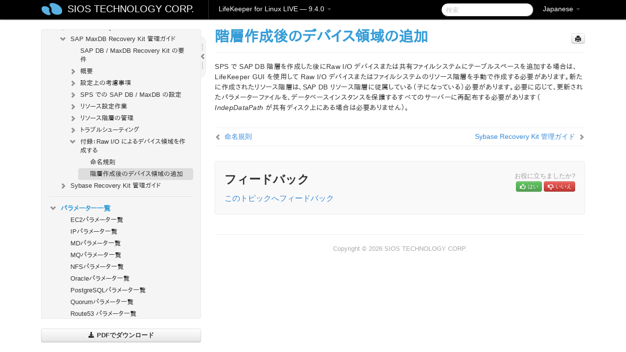

--- FILE ---
content_type: text/html; charset=UTF-8
request_url: https://docs.us.sios.com/spslinux/9.4.0/ja/topic/adding-a-device-space-after-creating-a-hierarchy
body_size: 311081
content:
    <!DOCTYPE html>
          <html lang="ja">
          <head>
        <meta charset="utf-8">
        <title>階層作成後のデバイス領域の追加 - LifeKeeper for Linux LIVE - 9.4.0</title>
        <meta http-equiv="Content-Type" content="text/html; charset=UTF-8">
        <meta content="width=device-width, initial-scale=1.0" name="viewport">
        <meta name="keywords" content="">
        <meta name="description" content="SPS で SAP DB 階層を作成した後にRaw I/O...">
        <meta name="baseUrl" content="https://www.manula.com/">
        
        <link rel="preconnect" href="https://static.manula.com/" crossorigin>
        <link rel="dns-prefetch" href="https://static.manula.com/">
        
            <link rel="preconnect" href="https://cdn.manula.com/" crossorigin>
    <link rel="dns-prefetch" href="https://cdn.manula.com/">
      <meta property="og:type" content="website">
      <meta property="og:site_name" content="SIOS TECHNOLOGY CORP.">
      <link rel="canonical" href="https://docs.us.sios.com/spslinux/9.4.0/ja/topic/adding-a-device-space-after-creating-a-hierarchy">
      
      <meta name="topic-selected" content="474307" data-slug="adding-a-device-space-after-creating-a-hierarchy">
        <!-- OpenGraph -->
        <meta property="og:title" content="階層作成後のデバイス領域の追加 - LifeKeeper for Linux LIVE - 9.4.0">
        
                  <meta property="og:image" content="https://manula.r.sizr.io/logo-side/user/1870/img/logo-sios-v-a.png">
                
        <meta property="og:description" content="SPS で SAP DB 階層を作成した後にRaw I/O...">
        <meta property="og:url" content="https://docs.us.sios.com/spslinux/9.4.0/ja/topic/adding-a-device-space-after-creating-a-hierarchy">
        
        <!-- Twitter Card -->
        <meta name="twitter:card" content="summary" />
        <meta name="twitter:site" content="@ManulaSoftware" />
        <meta name="xhrTopicEndpoint" content="https://docs.us.sios.com/spslinux/9.4.0/ja/xhr-topic">
              <link type="image/x-icon" href="https://cdn.manula.com/user/1870/img/logo-sios-v-lg.png?v=20220118213747" rel="shortcut icon">
      <link rel="apple-touch-icon" href="https://cdn.manula.com/user/1870/img/logo-sios-v-lg.png?v=20220118213747">
            <link rel="stylesheet" href="https://static.manula.com/css/bootstrap-2.0.3.min.css" type="text/css">
    <link rel="stylesheet" href="https://static.manula.com/css/bootstrap-responsive-2.0.3.min.css" type="text/css">
    <link rel="stylesheet" href="https://static.manula.com/css/tippy-theme.6.3.1.light.css" type="text/css">
    <link rel="stylesheet" href="https://static.manula.com/css/screen.css?v=20240402" type="text/css">
    <link rel="stylesheet" href="https://static.manula.com/css/jquery.fancybox-2.1.7.min.css" type="text/css">
    <link rel="stylesheet" href="https://static.manula.com/css/print.css?v=20240402" type="text/css" media="print">

        <style type="text/css">
      .content-wrapper {
        max-width: 1024px;
      }

      pre, code {
        word-break: break-all;
        word-wrap: break-word;
        white-space: pre;
        white-space: pre-wrap;
      }
      pre, code {
        prince-text-replace: '&' '&\200B'
      }

      
              #topic-header h1 {
          color: #369dd8;
          font-family:Helvetica, Arial, IPAPGothic, sans-serif;
        }
      
      #topic-body, #topic-body p, #topic-body li {
        font-size: 14px;
        font-family: Helvetica, Arial, IPAPGothic, sans-serif;
        color: #333333;
        line-height: 1.5em;
      }

      #topic-body h1, #topic-body .h1 {
        font-size: 30px;
        font-family: Helvetica, Arial, IPAPGothic, sans-serif;
        color: #369dd8;
      }
      #topic-body h2, #topic-body .h2 {
        font-size: 24px;
        font-family: Helvetica, Arial, IPAPGothic, sans-serif;
        color: #369dd8;
      }
      #topic-body h3, #topic-body .h3 {
        font-size: 18px;
        font-family: Helvetica, Arial, IPAPGothic, sans-serif;
        color: #369dd8;
      }
      #topic-body h4, #topic-body .h4 {
        font-size: 14px;
        font-family: Helvetica, Arial, IPAPGothic, sans-serif;
        color: #369dd8;
      }
      #topic-body h5, #topic-body .h5 {
        font-size: 14px;
        font-family: Helvetica, Arial, IPAPGothic, sans-serif;
        color: #369dd8;
      }

      #topic-body h6, #topic-body .h6 {
        font-size: 14px;
        font-family: Helvetica, Arial, IPAPGothic, sans-serif;
        color: #369dd8;
      }

      #topic-body h7, #topic-body .h7 {
        font-size: 14px;
        font-family: Helvetica, Arial, IPAPGothic, sans-serif;
        color: #369dd8;
      }


      #topic-body a {
        color: #3287db;
      }
      #topic-body a:hover {
        color: #1065b9;
      }
      
      
      #topic-body sup a {text-decoration: none;}
      
      .search-result h3, .search-result h4 {color: ;}
      .search-result h4 a {color: #3287db;}

                        .navbar-inner {
            background-color: #000000;
            background-image: none;
          }
          .navbar .divider-vertical {
            background-color: #333333;
            border-right-color: #000000;
          }
              
        .navbar .brand, navbar .brand:hover,
        .navbar .nav > li > a, .navbar .nav > li > a:hover {
          color: #ffffff;
          text-shadow: 1px 1px #000000;
          font-family: Helvetica, Arial, IPAPGothic, sans-serif;
        }
        .navbar-search .search-query {
          border-color: #000000;
        }
        .navbar .btn-navbar {
          background-color: #47aee9;
          background-image: -moz-linear-gradient(top, #58bffa, #369dd8);
          background-image: -ms-linear-gradient(top, #58bffa, #369dd8);
          background-image: -webkit-gradient(linear, 0 0, 0 100%, from(#58bffa), to(#369dd8));
          background-image: -webkit-linear-gradient(top, #58bffa, #369dd8);
          background-image: -o-linear-gradient(top, #58bffa, #369dd8);
          background-image: linear-gradient(top, #58bffa, #369dd8);
          filter: progid:dximagetransform.microsoft.gradient(startColorstr='#58bffa', endColorstr='#369dd8', GradientType=0);
        }
        .navbar .btn-navbar:hover {
          background-color: #58bffa;
        }
        #manual-toc > li > a,
        #manual-toc-phone > li > a {
          color: #369dd8;
          font-family: Helvetica, Arial, IPAPGothic, sans-serif;
        }

        #manual-toc > li > ul a,
        #manual-toc-phone > li > ul a {
          color: #333333;
          font-family: Helvetica, Arial, IPAPGothic, sans-serif;
        }
        
        #content .topic-prev-next a,
        #comment-container a.btn-show-comment-form {
          color: #3287db;
        }
        #content .topic-prev-next a:hover,
        #comment-container a.btn-show-comment-form:hover {
          color: #1065b9;
        }
          </style>

    <!--[if IE 8]>
    	<link rel="stylesheet" href="https://static.manula.com/css/screen-ie8.css?v=20240402" type="text/css">
    <![endif]-->

    
          <link rel="stylesheet" href="https://cdn.manula.com/user/1870/1551900827_styles.css?v=20220617174831" type="text/css">
    
    
        
                  <!-- Google Analytics -->
  		  		  <script>
  		        (function(i,s,o,g,r,a,m){i['GoogleAnalyticsObject']=r;i[r]=i[r]||function(){
        (i[r].q=i[r].q||[]).push(arguments)},i[r].l=1*new Date();a=s.createElement(o),
        m=s.getElementsByTagName(o)[0];a.async=1;a.src=g;m.parentNode.insertBefore(a,m)
        })(window,document,'script','https://www.google-analytics.com/analytics.js','ga');
        
                  ga('create', 'UA-37389943-2', 'auto');
          ga('send', 'pageview', {
            'anonymizeIp': true
          });
                
                  ga('create', 'UA-23814819-4', 'auto', 'manulaCustomer');
          ga('manulaCustomer.send', 'pageview', {
            'anonymizeIp': true
          });
              </script>
      <!-- End Google Analytics -->
                      <!-- Google Tag Manager -->
  		  		  <script>
  		          (function(w,d,s,l,i){w[l]=w[l]||[];w[l].push({'gtm.start':
          new Date().getTime(),event:'gtm.js'});var f=d.getElementsByTagName(s)[0],
          j=d.createElement(s),dl=l!='dataLayer'?'&l='+l:'';j.async=true;j.src=
          'https://www.googletagmanager.com/gtm.js?id='+i+dl;f.parentNode.insertBefore(j,f);
          })(window,document,'script','dataLayer','GTM-MP3FRH');
      </script>
      <!-- End Google Tag Manager -->
          </head>
      <body class="media-screen manual topic topic-474307 xhr-topics">
            <div class="navbar navbar-fixed-top">
      <div class="navbar-inner">
        <div class="content-wrapper">
          <div class="container-fluid">

            <!-- company logo -->
                          <a href="https://docs.us.sios.com/spslinux"><img src="https://manula.r.sizr.io/logo-top/user/1870/img/symbol-sios-blue-lg.png" class="pull-left custom-nav-logo" alt=""></a>
                        <!-- end company logo -->

            <!-- start languages & login -->
            <ul id="manual-topic-language" class="nav pull-right">
                          <li class="dropdown"><a href="#" class="dropdown-toggle" data-toggle="dropdown">Japanese <b class="caret"></b></a>
                <ul class="dropdown-menu">
                                                                                <li class="">
                                                  <!-- when on topic page: allow language switch to the same topic in the selected language -->
                          <a href="https://docs.us.sios.com/spslinux/9.4.0/en/topic/adding-a-device-space-after-creating-a-hierarchy" data-lang-url="https://docs.us.sios.com/spslinux/9.4.0/en/topic/">English</a>
                                              </li>
                                                                                                                </ul>
              </li>
                                                      </ul>
            <!-- end languages -->
            <div>
            <!-- phone bar -->
            <div id="nav-phone-branding" class="clearfix">
              <a href="https://docs.us.sios.com/spslinux" class="brand brand-phone">SIOS TECHNOLOGY CORP.</a>
              <div class="btn-group pull-left">
                                  <a href="#" class="btn btn-inverse brand brand-phone brand-phone-sub dropdown-toggle" data-toggle="dropdown" style="margin: 0px; border: none; outline: none; box-shadow: none; background: none;">
                    LifeKeeper for Linux LIVE &mdash; 9.4.0                                          <span class="caret" style="margin-top: 7px;"></span>
                                      </a>
                                                  <ul class="dropdown-menu">
                                                                <li><a href="https://docs.us.sios.com/spslinux?l=ja">10.0</a></li>
                                                                <li><a href="https://docs.us.sios.com/spslinux?v=9.9.1&l=ja">9.9.1</a></li>
                                                                <li><a href="https://docs.us.sios.com/spslinux?v=9.9.0&l=ja">9.9.0</a></li>
                                                                <li><a href="https://docs.us.sios.com/spslinux?v=9.8.1&l=ja">9.8.1</a></li>
                                                                <li><a href="https://docs.us.sios.com/spslinux?v=9.8.0&l=ja">9.8.0</a></li>
                                                                <li><a href="https://docs.us.sios.com/spslinux?v=9.7.0&l=ja">9.7.0</a></li>
                                                                <li><a href="https://docs.us.sios.com/spslinux?v=9.6.2&l=ja">9.6.2</a></li>
                                                                <li><a href="https://docs.us.sios.com/spslinux?v=9.6.1&l=ja">9.6.1</a></li>
                                                                <li><a href="https://docs.us.sios.com/spslinux?v=9.6.0&l=ja">9.6.0</a></li>
                                                                <li><a href="https://docs.us.sios.com/spslinux?v=9.5.2&l=ja">9.5.2</a></li>
                                                                <li><a href="https://docs.us.sios.com/spslinux?v=9.5.1&l=ja">9.5.1</a></li>
                                                                <li><a href="https://docs.us.sios.com/spslinux?v=9.5.0&l=ja">9.5.0</a></li>
                                      </ul>
                              </div>
            </div>

            <div id="nav-phone-service" class="clearfix">
              <a class="btn btn-navbar toc-toggle" data-toggle="collapse" data-target=".nav-collapse" style="white-space:nowrap;">
                <span class="browse" style="padding-left:25px;">目次</span>
                <span class="icon-bar"></span>
                <span class="icon-bar"></span>
                <span class="icon-bar"></span>
              </a>
              <!-- copy desktop code for search-box to this place with js -->
            </div>
            <!-- end phone/tablet bar -->


            <!-- desktop/tablet bar -->
            <a class="brand brand-large" href="https://docs.us.sios.com/spslinux">
              SIOS TECHNOLOGY CORP.            </a>

            <ul class="nav main">
              <li class="divider-vertical"></li>
                              <li class="dropdown">
                                      <a href="#" class="dropdown-toggle" data-toggle="dropdown">
                      LifeKeeper for Linux LIVE &mdash; 9.4.0                      <b class="caret "></b>
                    </a>
                  
                                    <ul class="dropdown-menu">
                                                                <li><a href="https://docs.us.sios.com/spslinux?l=ja">LifeKeeper for Linux LIVE &mdash; 10.0</a></li>
                                                                <li><a href="https://docs.us.sios.com/spslinux?v=9.9.1&l=ja">LifeKeeper for Linux LIVE &mdash; 9.9.1</a></li>
                                                                <li><a href="https://docs.us.sios.com/spslinux?v=9.9.0&l=ja">LifeKeeper for Linux LIVE &mdash; 9.9.0</a></li>
                                                                <li><a href="https://docs.us.sios.com/spslinux?v=9.8.1&l=ja">LifeKeeper for Linux LIVE &mdash; 9.8.1</a></li>
                                                                <li><a href="https://docs.us.sios.com/spslinux?v=9.8.0&l=ja">LifeKeeper for Linux LIVE &mdash; 9.8.0</a></li>
                                                                <li><a href="https://docs.us.sios.com/spslinux?v=9.7.0&l=ja">LifeKeeper for Linux LIVE &mdash; 9.7.0</a></li>
                                                                <li><a href="https://docs.us.sios.com/spslinux?v=9.6.2&l=ja">LifeKeeper for Linux LIVE &mdash; 9.6.2</a></li>
                                                                <li><a href="https://docs.us.sios.com/spslinux?v=9.6.1&l=ja">LifeKeeper for Linux LIVE &mdash; 9.6.1</a></li>
                                                                <li><a href="https://docs.us.sios.com/spslinux?v=9.6.0&l=ja">LifeKeeper for Linux LIVE &mdash; 9.6.0</a></li>
                                                                <li><a href="https://docs.us.sios.com/spslinux?v=9.5.2&l=ja">LifeKeeper for Linux LIVE &mdash; 9.5.2</a></li>
                                                                <li><a href="https://docs.us.sios.com/spslinux?v=9.5.1&l=ja">LifeKeeper for Linux LIVE &mdash; 9.5.1</a></li>
                                                                <li><a href="https://docs.us.sios.com/spslinux?v=9.5.0&l=ja">LifeKeeper for Linux LIVE &mdash; 9.5.0</a></li>
                                      </ul>
                  
                </li>
                          </ul>


            <form method="get" id="manual-topic-search" class="navbar-search pull-right" action="https://docs.us.sios.com/spslinux/9.4.0/ja/search">
              <input type="text" name="q" value="" class="search-query" placeholder="検索" title="検索">
            </form>
            <!-- end desktop bar -->
            </div>
          </div>
        </div>
      </div>
    </div>

    <div id="nav-phone" class="nav-collapse collapse">
    <div class="well">
      <!-- <h6 style="color: #999; margin-bottom:10px;">Table of Contents</h6> -->
      <!-- copy desktop code for toc to this place with js -->
    </div>
    </div>
      <div class="content-wrapper">
        <div class="container-fluid">
                      <div class="row-fluid">
              <div id="sidebar" class="span4">
                  	<!-- OUTER MENU TOGGLE -->
    <div class="box x-box-set-width box-gn-icon-menu-outer">
  		<a class="alert gn-icon-menu-outer x-toggle-toc-menu" style="display:none;" title=""><img src="https://static.manula.com/img/vgrabber.png" alt="Grab" /><i class="icon-chevron-right"></i><img src="https://static.manula.com/img/vgrabber.png" alt="Grab"/></a>
  	</div>
  	<!-- END OUTER MENU TOGGLE -->
    
    <div class="box box-toc" style="">
  		<!-- INNER MENU TOGGLE -->
  		<a class="gn-icon-menu-inner x-toggle-toc-menu" title="">
  			<span class="arrow-2-3"><img src="https://static.manula.com/img/vgrabber.png" alt="Grab"/><i class="icon-chevron-left"></i><img src="https://static.manula.com/img/vgrabber.png" alt="Grab"/></span>
  		</a>
  		<!-- INNER MENU TOGGLE -->

      <div class="well sidebar-nav">
        <a href="https://docs.us.sios.com/spslinux?v=9.4.0&l=ja" class="sidebar-logo"><img src="https://manula.r.sizr.io/logo-side/user/1870/img/logo-sios-v-a.png" alt=""></a><ul id="manual-toc" class="toc toc-expandable x-delay-visibility" data-state-id="21341" data-toc-depth-max="1"><li class="divider"></li>
<li class="nav-header" data-product-topic-id="536549" data-topic-id="473515" data-topic-name="sios-protection-suite-for-linux"><a href="https://docs.us.sios.com/spslinux/9.4.0/ja/topic/sios-protection-suite-for-linux">SIOS Protection Suite for Linux</a></li><li class="divider"></li>
<li class="nav-header nav-header-sub" data-product-topic-id="536550" data-topic-id="473516" data-topic-name="sios-protection-suite-for-linux-release-notes"><a href="https://docs.us.sios.com/spslinux/9.4.0/ja/topic/sios-protection-suite-for-linux-release-notes">SIOS Protection Suite for Linux リリースノート</a><ul class="toc-display-536550" data-parent-product-topic-id="536550" data-toc-depth="1"></ul></li><li class="divider"></li>
<li class="nav-header nav-header-sub" data-product-topic-id="536552" data-topic-id="473518" data-topic-name="sios-protection-suite-for-linux-installation-guide"><a href="https://docs.us.sios.com/spslinux/9.4.0/ja/topic/sios-protection-suite-for-linux-installation-guide"><i class="icon-chevron-down x-show" data-icon-init="icon-chevron-down" data-icon="icon-chevron-right"></i>SIOS Protection Suite インストレーションガイド</a><ul class="toc-display-536552" data-parent-product-topic-id="536552" data-toc-depth="1">
<li class="" data-product-topic-id="536553" data-topic-id="473519" data-topic-name="software-packaging"><a href="https://docs.us.sios.com/spslinux/9.4.0/ja/topic/software-packaging">SIOS Protection Suite ソフトウェアのパッケージ</a></li>
<li class="nav-header-sub" data-product-topic-id="536554" data-topic-id="473520" data-topic-name="planning-your-sps-environment"><a href="https://docs.us.sios.com/spslinux/9.4.0/ja/topic/planning-your-sps-environment"><i class="icon-chevron-down x-show" data-icon-init="icon-chevron-down" data-icon="icon-chevron-right"></i>SPS 環境のプランニング</a><ul class="toc-display-536554" data-parent-product-topic-id="536554" data-toc-depth="2">
<li class="" data-product-topic-id="536555" data-topic-id="473521" data-topic-name="mapping-server-configurations"><a href="https://docs.us.sios.com/spslinux/9.4.0/ja/topic/mapping-server-configurations">サーバ構成のマッピング</a></li>
<li class="" data-product-topic-id="536556" data-topic-id="473522" data-topic-name="storage-and-adapter-requirements"><a href="https://docs.us.sios.com/spslinux/9.4.0/ja/topic/storage-and-adapter-requirements">ストレージとアダプタの要件</a></li>
<li class="" data-product-topic-id="536557" data-topic-id="473523" data-topic-name="storage-and-adapter-options"><a href="https://docs.us.sios.com/spslinux/9.4.0/ja/topic/storage-and-adapter-options">ストレージとアダプタのオプション</a></li></ul></li>
<li class="nav-header-sub" data-product-topic-id="536558" data-topic-id="473524" data-topic-name="setting-up-your-sps-environment"><a href="https://docs.us.sios.com/spslinux/9.4.0/ja/topic/setting-up-your-sps-environment"><i class="icon-chevron-down x-show" data-icon-init="icon-chevron-down" data-icon="icon-chevron-right"></i>SPS 環境のセットアップ</a><ul class="toc-display-536558" data-parent-product-topic-id="536558" data-toc-depth="3">
<li class="" data-product-topic-id="536559" data-topic-id="473525" data-topic-name="installing-the-linux-os-and-associated-communication-packages"><a href="https://docs.us.sios.com/spslinux/9.4.0/ja/topic/installing-the-linux-os-and-associated-communication-packages">Linux OS および関連する通信パッケージのインストール</a></li>
<li class="" data-product-topic-id="536560" data-topic-id="473526" data-topic-name="linux-dependencies"><a href="https://docs.us.sios.com/spslinux/9.4.0/ja/topic/linux-dependencies">Linux の依存関係</a></li>
<li class="" data-product-topic-id="536561" data-topic-id="473527" data-topic-name="connecting-servers-and-shared-storage"><a href="https://docs.us.sios.com/spslinux/9.4.0/ja/topic/connecting-servers-and-shared-storage">サーバと共有ストレージの接続</a></li>
<li class="" data-product-topic-id="536562" data-topic-id="473528" data-topic-name="configuring-shared-storage"><a href="https://docs.us.sios.com/spslinux/9.4.0/ja/topic/configuring-shared-storage">共有ストレージの設定</a></li>
<li class="" data-product-topic-id="536563" data-topic-id="473529" data-topic-name="verfying-network-configuration"><a href="https://docs.us.sios.com/spslinux/9.4.0/ja/topic/verfying-network-configuration">ネットワーク設定の確認</a></li>
<li class="" data-product-topic-id="536564" data-topic-id="473530" data-topic-name="creating-switchable-ip-address"><a href="https://docs.us.sios.com/spslinux/9.4.0/ja/topic/creating-switchable-ip-address">切り替え可能な IP アドレスの作成</a></li>
<li class="" data-product-topic-id="536565" data-topic-id="473531" data-topic-name="installing-and-setting-up-database-applications"><a href="https://docs.us.sios.com/spslinux/9.4.0/ja/topic/installing-and-setting-up-database-applications">データベースアプリケーションのインストールとセットアップ</a></li>
<li class="" data-product-topic-id="536566" data-topic-id="473532" data-topic-name="configuring-gui-users"><a href="https://docs.us.sios.com/spslinux/9.4.0/ja/topic/configuring-gui-users">GUI ユーザの設定</a></li></ul></li>
<li class="" data-product-topic-id="536567" data-topic-id="473533" data-topic-name="installing-the-software"><a href="https://docs.us.sios.com/spslinux/9.4.0/ja/topic/installing-the-software">SIOS Protection Suite ソフトウェアのインストール</a></li>
<li class="" data-product-topic-id="536568" data-topic-id="473534" data-topic-name="how-to-use-setup-scripts"><a href="https://docs.us.sios.com/spslinux/9.4.0/ja/topic/how-to-use-setup-scripts">セットアップスクリプトの操作</a></li>
<li class="nav-header-sub" data-product-topic-id="536569" data-topic-id="473535" data-topic-name="licensing"><a href="https://docs.us.sios.com/spslinux/9.4.0/ja/topic/licensing"><i class="icon-chevron-down x-show" data-icon-init="icon-chevron-down" data-icon="icon-chevron-right"></i>LifeKeeper ライセンスについて</a><ul class="toc-display-536569" data-parent-product-topic-id="536569" data-toc-depth="4">
<li class="" data-product-topic-id="1157350" data-topic-id="1006320" data-topic-name="how-to-obtain-licenses"><a href="https://docs.us.sios.com/spslinux/9.4.0/ja/topic/how-to-obtain-licenses">ライセンスの取得方法</a></li>
<li class="" data-product-topic-id="1157351" data-topic-id="1006321" data-topic-name="how-to-install-licenses"><a href="https://docs.us.sios.com/spslinux/9.4.0/ja/topic/how-to-install-licenses">ライセンスのインストール方法</a></li>
<li class="" data-product-topic-id="536570" data-topic-id="473536" data-topic-name="obtaining-an-internet-host-id"><a href="https://docs.us.sios.com/spslinux/9.4.0/ja/topic/obtaining-an-internet-host-id">インターネットホスト ID の取得</a></li></ul></li>
<li class="" data-product-topic-id="536571" data-topic-id="473537" data-topic-name="verfying-the-sps-installation"><a href="https://docs.us.sios.com/spslinux/9.4.0/ja/topic/verfying-the-sps-installation">SPS LifeKeeper インストールの確認</a></li>
<li class="" data-product-topic-id="536572" data-topic-id="473538" data-topic-name="upgrading-sps"><a href="https://docs.us.sios.com/spslinux/9.4.0/ja/topic/upgrading-sps">SPS のアップデート</a></li>
<li class="" data-product-topic-id="1158904" data-topic-id="1007826" data-topic-name="upgrading-the-os-kernel-on-a-node-with-lifekeeper-os-patching"><a href="https://docs.us.sios.com/spslinux/9.4.0/ja/topic/upgrading-the-os-kernel-on-a-node-with-lifekeeper-os-patching">LifeKeeper を使用したノードの OS / カーネルのアップデート (OS パッチ適用)</a></li></ul></li><li class="divider"></li>
<li class="nav-header nav-header-sub" data-product-topic-id="536573" data-topic-id="473539" data-topic-name="sios-protection-suite-for-linux-technical-documentation"><a href="https://docs.us.sios.com/spslinux/9.4.0/ja/topic/sios-protection-suite-for-linux-technical-documentation"><i class="icon-chevron-down x-show" data-icon-init="icon-chevron-down" data-icon="icon-chevron-right"></i>SIOS Protection Suite for Linux テクニカルドキュメンテーション</a><ul class="toc-display-536573" data-parent-product-topic-id="536573" data-toc-depth="1">
<li class="" data-product-topic-id="536575" data-topic-id="473541" data-topic-name="documentation-and-training"><a href="https://docs.us.sios.com/spslinux/9.4.0/ja/topic/documentation-and-training">ドキュメンテーションについて</a></li>
<li class="" data-product-topic-id="1170603" data-topic-id="1017992" data-topic-name="lkbackup"><a href="https://docs.us.sios.com/spslinux/9.4.0/ja/topic/lkbackup">lkbackup</a></li>
<li class="nav-header-sub" data-product-topic-id="536576" data-topic-id="473542" data-topic-name="lifekeeper"><a href="https://docs.us.sios.com/spslinux/9.4.0/ja/topic/lifekeeper"><i class="icon-chevron-down x-show" data-icon-init="icon-chevron-down" data-icon="icon-chevron-right"></i>LifeKeeper</a><ul class="toc-display-536576" data-parent-product-topic-id="536576" data-toc-depth="2">
<li class="nav-header-sub" data-product-topic-id="536577" data-topic-id="473543" data-topic-name="sios-lifekeeper-for-linux-introduction"><a href="https://docs.us.sios.com/spslinux/9.4.0/ja/topic/sios-lifekeeper-for-linux-introduction"><i class="icon-chevron-down x-show" data-icon-init="icon-chevron-down" data-icon="icon-chevron-right"></i>はじめに</a><ul class="toc-display-536577" data-parent-product-topic-id="536577" data-toc-depth="3">
<li class="" data-product-topic-id="536578" data-topic-id="473544" data-topic-name="protected-resources"><a href="https://docs.us.sios.com/spslinux/9.4.0/ja/topic/protected-resources">保護対象のリソース</a></li>
<li class="" data-product-topic-id="536579" data-topic-id="473545" data-topic-name="lifekeeper-core"><a href="https://docs.us.sios.com/spslinux/9.4.0/ja/topic/lifekeeper-core">LifeKeeper Core</a></li>
<li class="nav-header-sub" data-product-topic-id="536580" data-topic-id="473546" data-topic-name="configuration-concepts"><a href="https://docs.us.sios.com/spslinux/9.4.0/ja/topic/configuration-concepts"><i class="icon-chevron-down x-show" data-icon-init="icon-chevron-down" data-icon="icon-chevron-right"></i>設定の概念</a><ul class="toc-display-536580" data-parent-product-topic-id="536580" data-toc-depth="4">
<li class="" data-product-topic-id="536581" data-topic-id="473547" data-topic-name="common-hardware-components"><a href="https://docs.us.sios.com/spslinux/9.4.0/ja/topic/common-hardware-components">共通のハードウェアコンポーネント</a></li>
<li class="" data-product-topic-id="536582" data-topic-id="473548" data-topic-name="system-grouping-arrangements"><a href="https://docs.us.sios.com/spslinux/9.4.0/ja/topic/system-grouping-arrangements">システムのグループ化の配置</a></li>
<li class="" data-product-topic-id="536583" data-topic-id="473549" data-topic-name="active-active-grouping"><a href="https://docs.us.sios.com/spslinux/9.4.0/ja/topic/active-active-grouping">アクティブ &#45; アクティブのグループ化</a></li>
<li class="" data-product-topic-id="536584" data-topic-id="473550" data-topic-name="active-standby-grouping"><a href="https://docs.us.sios.com/spslinux/9.4.0/ja/topic/active-standby-grouping">アクティブ &#45; スタンバイのグループ化</a></li>
<li class="" data-product-topic-id="536585" data-topic-id="473551" data-topic-name="intelligent-versus-automatic-switchback"><a href="https://docs.us.sios.com/spslinux/9.4.0/ja/topic/intelligent-versus-automatic-switchback">Intelligent スイッチバックと Automatic スイッチバックの違い</a></li>
<li class="" data-product-topic-id="536586" data-topic-id="473552" data-topic-name="logging-with-syslog"><a href="https://docs.us.sios.com/spslinux/9.4.0/ja/topic/logging-with-syslog">syslog によるログの記録</a></li>
<li class="nav-header-sub" data-product-topic-id="536587" data-topic-id="473553" data-topic-name="resource-hierarchies"><a href="https://docs.us.sios.com/spslinux/9.4.0/ja/topic/resource-hierarchies"><i class="icon-chevron-down x-show" data-icon-init="icon-chevron-down" data-icon="icon-chevron-right"></i>リソース階層</a><ul class="toc-display-536587" data-parent-product-topic-id="536587" data-toc-depth="5">
<li class="" data-product-topic-id="536588" data-topic-id="473554" data-topic-name="resource-types"><a href="https://docs.us.sios.com/spslinux/9.4.0/ja/topic/resource-types">リソースタイプ</a></li>
<li class="" data-product-topic-id="536589" data-topic-id="473555" data-topic-name="resource-states"><a href="https://docs.us.sios.com/spslinux/9.4.0/ja/topic/resource-states">リソースの状態</a></li>
<li class="" data-product-topic-id="536590" data-topic-id="473556" data-topic-name="hierarchy-relationships"><a href="https://docs.us.sios.com/spslinux/9.4.0/ja/topic/hierarchy-relationships">階層の関係</a></li>
<li class="" data-product-topic-id="536591" data-topic-id="473557" data-topic-name="shared-equivalencies"><a href="https://docs.us.sios.com/spslinux/9.4.0/ja/topic/shared-equivalencies">イクイバレンシ情報</a></li>
<li class="" data-product-topic-id="536592" data-topic-id="473558" data-topic-name="resource-hierarchy-information"><a href="https://docs.us.sios.com/spslinux/9.4.0/ja/topic/resource-hierarchy-information">リソース階層の情報</a></li>
<li class="" data-product-topic-id="536593" data-topic-id="473559" data-topic-name="resource-hierarchy-exanple"><a href="https://docs.us.sios.com/spslinux/9.4.0/ja/topic/resource-hierarchy-exanple">リソース階層の例</a></li>
<li class="" data-product-topic-id="536594" data-topic-id="473560" data-topic-name="detailed-status-display"><a href="https://docs.us.sios.com/spslinux/9.4.0/ja/topic/detailed-status-display">ステータスの詳細表示</a></li>
<li class="" data-product-topic-id="536595" data-topic-id="473561" data-topic-name="short-status-display"><a href="https://docs.us.sios.com/spslinux/9.4.0/ja/topic/short-status-display">ステータスの簡略表示</a></li></ul></li></ul></li>
<li class="nav-header-sub" data-product-topic-id="536596" data-topic-id="473562" data-topic-name="fault-detection-and-recovery-scenarios"><a href="https://docs.us.sios.com/spslinux/9.4.0/ja/topic/fault-detection-and-recovery-scenarios"><i class="icon-chevron-down x-show" data-icon-init="icon-chevron-down" data-icon="icon-chevron-right"></i>障害検出とリカバリのシナリオ</a><ul class="toc-display-536596" data-parent-product-topic-id="536596" data-toc-depth="6">
<li class="" data-product-topic-id="536597" data-topic-id="473563" data-topic-name="ip-local-recovery"><a href="https://docs.us.sios.com/spslinux/9.4.0/ja/topic/ip-local-recovery">IP ローカルリカバリ</a></li>
<li class="" data-product-topic-id="536598" data-topic-id="473564" data-topic-name="resource-error-recovery-scenario"><a href="https://docs.us.sios.com/spslinux/9.4.0/ja/topic/resource-error-recovery-scenario">リソースのエラーリカバリのシナリオ</a></li>
<li class="" data-product-topic-id="536599" data-topic-id="473565" data-topic-name="server-failure-recovery-scenario"><a href="https://docs.us.sios.com/spslinux/9.4.0/ja/topic/server-failure-recovery-scenario">サーバの障害リカバリのシナリオ</a></li></ul></li></ul></li>
<li class="nav-header-sub" data-product-topic-id="536600" data-topic-id="473566" data-topic-name="installation-and-configuration"><a href="https://docs.us.sios.com/spslinux/9.4.0/ja/topic/installation-and-configuration"><i class="icon-chevron-down x-show" data-icon-init="icon-chevron-down" data-icon="icon-chevron-right"></i>インストールと設定</a><ul class="toc-display-536600" data-parent-product-topic-id="536600" data-toc-depth="7">
<li class="nav-header-sub" data-product-topic-id="536601" data-topic-id="473567" data-topic-name="sps-configuration-steps"><a href="https://docs.us.sios.com/spslinux/9.4.0/ja/topic/sps-configuration-steps"><i class="icon-chevron-down x-show" data-icon-init="icon-chevron-down" data-icon="icon-chevron-right"></i>SPS の設定手順</a><ul class="toc-display-536601" data-parent-product-topic-id="536601" data-toc-depth="8">
<li class="" data-product-topic-id="536602" data-topic-id="473568" data-topic-name="set-up-tty-connections"><a href="https://docs.us.sios.com/spslinux/9.4.0/ja/topic/set-up-tty-connections">TTY 接続のセットアップ</a></li></ul></li>
<li class="nav-header-sub" data-product-topic-id="536603" data-topic-id="473569" data-topic-name="lifekeeper-event-forwarding-via-snmp"><a href="https://docs.us.sios.com/spslinux/9.4.0/ja/topic/lifekeeper-event-forwarding-via-snmp"><i class="icon-chevron-down x-show" data-icon-init="icon-chevron-down" data-icon="icon-chevron-right"></i>SNMP による LifeKeeper イベント転送</a><ul class="toc-display-536603" data-parent-product-topic-id="536603" data-toc-depth="9">
<li class="" data-product-topic-id="536604" data-topic-id="473570" data-topic-name="overview-of-lifekeeper-event-forwarding-via-snmp"><a href="https://docs.us.sios.com/spslinux/9.4.0/ja/topic/overview-of-lifekeeper-event-forwarding-via-snmp">SNMP による LifeKeeper イベント転送の概要</a></li>
<li class="" data-product-topic-id="536605" data-topic-id="473571" data-topic-name="configuring-lifekeeper-event-forwarding"><a href="https://docs.us.sios.com/spslinux/9.4.0/ja/topic/configuring-lifekeeper-event-forwarding">LifeKeeper イベント転送の設定</a></li>
<li class="" data-product-topic-id="536606" data-topic-id="473572" data-topic-name="snmp-troubleshooting"><a href="https://docs.us.sios.com/spslinux/9.4.0/ja/topic/snmp-troubleshooting">SNMP のトラブルシューティング</a></li></ul></li>
<li class="nav-header-sub" data-product-topic-id="536607" data-topic-id="473573" data-topic-name="lifekeeper-event-email-notification"><a href="https://docs.us.sios.com/spslinux/9.4.0/ja/topic/lifekeeper-event-email-notification"><i class="icon-chevron-down x-show" data-icon-init="icon-chevron-down" data-icon="icon-chevron-right"></i>LifeKeeper イベントメール通知</a><ul class="toc-display-536607" data-parent-product-topic-id="536607" data-toc-depth="10">
<li class="" data-product-topic-id="536608" data-topic-id="473574" data-topic-name="overview-of-lifekeeper-event-email-notification"><a href="https://docs.us.sios.com/spslinux/9.4.0/ja/topic/overview-of-lifekeeper-event-email-notification">LifeKeeper イベントメール通知の概要</a></li>
<li class="" data-product-topic-id="536609" data-topic-id="473575" data-topic-name="configuring-lifekeeper-event-email-notification"><a href="https://docs.us.sios.com/spslinux/9.4.0/ja/topic/configuring-lifekeeper-event-email-notification">LifeKeeper イベントメール通知の設定</a></li>
<li class="" data-product-topic-id="536610" data-topic-id="473576" data-topic-name="email-notification-troubleshooting"><a href="https://docs.us.sios.com/spslinux/9.4.0/ja/topic/email-notification-troubleshooting">メール通知のトラブルシューティング</a></li></ul></li>
<li class="nav-header-sub" data-product-topic-id="536611" data-topic-id="473577" data-topic-name="optional-configuration-tasks"><a href="https://docs.us.sios.com/spslinux/9.4.0/ja/topic/optional-configuration-tasks"><i class="icon-chevron-down x-show" data-icon-init="icon-chevron-down" data-icon="icon-chevron-right"></i>任意の設定作業</a><ul class="toc-display-536611" data-parent-product-topic-id="536611" data-toc-depth="11">
<li class="" data-product-topic-id="536612" data-topic-id="473578" data-topic-name="confirm-failover-and-block-resource-failover-settings"><a href="https://docs.us.sios.com/spslinux/9.4.0/ja/topic/confirm-failover-and-block-resource-failover-settings">[Confirm Failover] と [Block Resource Failover] の設定</a></li>
<li class="" data-product-topic-id="536613" data-topic-id="473579" data-topic-name="setting-server-shutdown-strategy"><a href="https://docs.us.sios.com/spslinux/9.4.0/ja/topic/setting-server-shutdown-strategy">サーバーのシャットダウンストラテジーの設定</a></li>
<li class="" data-product-topic-id="536614" data-topic-id="473580" data-topic-name="tuning-the-lifekeeper-heartbeat"><a href="https://docs.us.sios.com/spslinux/9.4.0/ja/topic/tuning-the-lifekeeper-heartbeat">LifeKeeper ハートビートの調整</a></li>
<li class="" data-product-topic-id="536615" data-topic-id="473581" data-topic-name="using-custom-certificates-with-the-sps-api"><a href="https://docs.us.sios.com/spslinux/9.4.0/ja/topic/using-custom-certificates-with-the-sps-api">SPS API でカスタム証明書を使用する</a></li></ul></li>
<li class="" data-product-topic-id="536616" data-topic-id="473582" data-topic-name="linux-configuration"><a href="https://docs.us.sios.com/spslinux/9.4.0/ja/topic/linux-configuration">Linux の設定</a></li>
<li class="" data-product-topic-id="536617" data-topic-id="473583" data-topic-name="data-replication-configuration"><a href="https://docs.us.sios.com/spslinux/9.4.0/ja/topic/data-replication-configuration">データレプリケーションの設定</a></li>
<li class="" data-product-topic-id="536618" data-topic-id="473584" data-topic-name="network-configuration"><a href="https://docs.us.sios.com/spslinux/9.4.0/ja/topic/network-configuration">ネットワーク設定</a></li>
<li class="" data-product-topic-id="536619" data-topic-id="473585" data-topic-name="application-configuration"><a href="https://docs.us.sios.com/spslinux/9.4.0/ja/topic/application-configuration">アプリケーションの設定</a></li>
<li class="" data-product-topic-id="536620" data-topic-id="473586" data-topic-name="storage-and-adapter-configuration"><a href="https://docs.us.sios.com/spslinux/9.4.0/ja/topic/storage-and-adapter-configuration">ストレージとアダプタの設定</a></li>
<li class="nav-header-sub" data-product-topic-id="536621" data-topic-id="473587" data-topic-name="lifekeeper-i-o-fencing-introduction"><a href="https://docs.us.sios.com/spslinux/9.4.0/ja/topic/lifekeeper-i-o-fencing-introduction"><i class="icon-chevron-down x-show" data-icon-init="icon-chevron-down" data-icon="icon-chevron-right"></i>LifeKeeper I-O フェンシングの概要</a><ul class="toc-display-536621" data-parent-product-topic-id="536621" data-toc-depth="12">
<li class="" data-product-topic-id="536622" data-topic-id="473588" data-topic-name="scsi-reservations"><a href="https://docs.us.sios.com/spslinux/9.4.0/ja/topic/scsi-reservations">SCSI リザベーション</a></li>
<li class="nav-header-sub" data-product-topic-id="536623" data-topic-id="473589" data-topic-name="disabling-reservations"><a href="https://docs.us.sios.com/spslinux/9.4.0/ja/topic/disabling-reservations"><i class="icon-chevron-down x-show" data-icon-init="icon-chevron-down" data-icon="icon-chevron-right"></i>リザベーションの無効化</a><ul class="toc-display-536623" data-parent-product-topic-id="536623" data-toc-depth="13">
<li class="" data-product-topic-id="536624" data-topic-id="473590" data-topic-name="i-o-fencing-chart"><a href="https://docs.us.sios.com/spslinux/9.4.0/ja/topic/i-o-fencing-chart">I/O フェンシング表</a></li></ul></li>
<li class="nav-header-sub" data-product-topic-id="536625" data-topic-id="473591" data-topic-name="quorum-witness"><a href="https://docs.us.sios.com/spslinux/9.4.0/ja/topic/quorum-witness"><i class="icon-chevron-down x-show" data-icon-init="icon-chevron-down" data-icon="icon-chevron-right"></i>Quorum/Witness</a><ul class="toc-display-536625" data-parent-product-topic-id="536625" data-toc-depth="14">
<li class="" data-product-topic-id="536626" data-topic-id="473592" data-topic-name="majority-mode"><a href="https://docs.us.sios.com/spslinux/9.4.0/ja/topic/majority-mode">majority モード</a></li>
<li class="" data-product-topic-id="536627" data-topic-id="473593" data-topic-name="tcp-remote-mode"><a href="https://docs.us.sios.com/spslinux/9.4.0/ja/topic/tcp-remote-mode">tcp_remote モード</a></li>
<li class="" data-product-topic-id="536628" data-topic-id="473594" data-topic-name="storage-mode"><a href="https://docs.us.sios.com/spslinux/9.4.0/ja/topic/storage-mode">storage モード</a></li></ul></li>
<li class="" data-product-topic-id="536629" data-topic-id="473595" data-topic-name="stonith"><a href="https://docs.us.sios.com/spslinux/9.4.0/ja/topic/stonith">STONITH</a></li>
<li class="" data-product-topic-id="536630" data-topic-id="473596" data-topic-name="watchdog"><a href="https://docs.us.sios.com/spslinux/9.4.0/ja/topic/watchdog">Watchdog</a></li>
<li class="nav-header-sub" data-product-topic-id="536631" data-topic-id="473597" data-topic-name="i-o-fencing-mechanisms"><a href="https://docs.us.sios.com/spslinux/9.4.0/ja/topic/i-o-fencing-mechanisms"><i class="icon-chevron-down x-show" data-icon-init="icon-chevron-down" data-icon="icon-chevron-right"></i>I/O フェンシング機能組み合わせ情報</a><ul class="toc-display-536631" data-parent-product-topic-id="536631" data-toc-depth="15">
<li class="" data-product-topic-id="536632" data-topic-id="473598" data-topic-name="available-i-o-fencing-mechanisms-physical-servers"><a href="https://docs.us.sios.com/spslinux/9.4.0/ja/topic/available-i-o-fencing-mechanisms-physical-servers">フェンシング機能利用可否リスト（物理構成）</a></li>
<li class="" data-product-topic-id="536633" data-topic-id="473599" data-topic-name="available-i-o-fencing-mechanisms-virtual-machines-in-vmware"><a href="https://docs.us.sios.com/spslinux/9.4.0/ja/topic/available-i-o-fencing-mechanisms-virtual-machines-in-vmware">フェンシング機能利用可否リスト（仮想構成 VMware編）</a></li></ul></li></ul></li>
<li class="" data-product-topic-id="536634" data-topic-id="473600" data-topic-name="resource-policy-management"><a href="https://docs.us.sios.com/spslinux/9.4.0/ja/topic/resource-policy-management">リソースポリシー管理</a></li>
<li class="" data-product-topic-id="536635" data-topic-id="473601" data-topic-name="configuring-credentials"><a href="https://docs.us.sios.com/spslinux/9.4.0/ja/topic/configuring-credentials">認証情報の設定</a></li>
<li class="nav-header-sub" data-product-topic-id="536636" data-topic-id="473602" data-topic-name="standby-node-health-check"><a href="https://docs.us.sios.com/spslinux/9.4.0/ja/topic/standby-node-health-check"><i class="icon-chevron-down x-show" data-icon-init="icon-chevron-down" data-icon="icon-chevron-right"></i>Standby Node Health Check</a><ul class="toc-display-536636" data-parent-product-topic-id="536636" data-toc-depth="16">
<li class="" data-product-topic-id="536637" data-topic-id="473603" data-topic-name="node-monitoring"><a href="https://docs.us.sios.com/spslinux/9.4.0/ja/topic/node-monitoring">Node監視</a></li>
<li class="" data-product-topic-id="536638" data-topic-id="473604" data-topic-name="osu-resource-monitoring"><a href="https://docs.us.sios.com/spslinux/9.4.0/ja/topic/osu-resource-monitoring">OSUリソース監視</a></li></ul></li></ul></li>
<li class="nav-header-sub" data-product-topic-id="536639" data-topic-id="473605" data-topic-name="lifekeeper-administration-overview"><a href="https://docs.us.sios.com/spslinux/9.4.0/ja/topic/lifekeeper-administration-overview"><i class="icon-chevron-down x-show" data-icon-init="icon-chevron-down" data-icon="icon-chevron-right"></i>LifeKeeper 管理</a><ul class="toc-display-536639" data-parent-product-topic-id="536639" data-toc-depth="17">
<li class="" data-product-topic-id="536640" data-topic-id="473606" data-topic-name="error-detection-and-notification"><a href="https://docs.us.sios.com/spslinux/9.4.0/ja/topic/error-detection-and-notification">エラーの検出および通知</a></li>
<li class="" data-product-topic-id="536641" data-topic-id="473607" data-topic-name="n-way-recovery"><a href="https://docs.us.sios.com/spslinux/9.4.0/ja/topic/n-way-recovery">N-Way リカバリ</a></li>
<li class="nav-header-sub" data-product-topic-id="536642" data-topic-id="473608" data-topic-name="administrator-tasks"><a href="https://docs.us.sios.com/spslinux/9.4.0/ja/topic/administrator-tasks"><i class="icon-chevron-down x-show" data-icon-init="icon-chevron-down" data-icon="icon-chevron-right"></i>管理作業</a><ul class="toc-display-536642" data-parent-product-topic-id="536642" data-toc-depth="18">
<li class="" data-product-topic-id="536643" data-topic-id="473609" data-topic-name="editing-server-properties"><a href="https://docs.us.sios.com/spslinux/9.4.0/ja/topic/editing-server-properties">サーバプロパティの編集</a></li>
<li class="" data-product-topic-id="536644" data-topic-id="473610" data-topic-name="creating-a-communication-path"><a href="https://docs.us.sios.com/spslinux/9.4.0/ja/topic/creating-a-communication-path">コミュニケーションパスの作成</a></li>
<li class="" data-product-topic-id="536645" data-topic-id="473611" data-topic-name="deleting-a-communication-path"><a href="https://docs.us.sios.com/spslinux/9.4.0/ja/topic/deleting-a-communication-path">コミュニケーションパスの削除</a></li>
<li class="" data-product-topic-id="536646" data-topic-id="473612" data-topic-name="server-properties-failover"><a href="https://docs.us.sios.com/spslinux/9.4.0/ja/topic/server-properties-failover">サーバのプロパティ &#45; フェイルオーバ</a></li>
<li class="nav-header-sub" data-product-topic-id="536647" data-topic-id="473613" data-topic-name="creating-resource-hierarchies"><a href="https://docs.us.sios.com/spslinux/9.4.0/ja/topic/creating-resource-hierarchies"><i class="icon-chevron-down x-show" data-icon-init="icon-chevron-down" data-icon="icon-chevron-right"></i>リソース階層の作成</a><ul class="toc-display-536647" data-parent-product-topic-id="536647" data-toc-depth="19">
<li class="" data-product-topic-id="536648" data-topic-id="473614" data-topic-name="creating-a-file-system-resource-hierarchy"><a href="https://docs.us.sios.com/spslinux/9.4.0/ja/topic/creating-a-file-system-resource-hierarchy">ファイルシステムリソース階層の作成</a></li>
<li class="" data-product-topic-id="536649" data-topic-id="473615" data-topic-name="creating-a-generic-application-resource-hierarchy"><a href="https://docs.us.sios.com/spslinux/9.4.0/ja/topic/creating-a-generic-application-resource-hierarchy">Generic Application リソース階層の作成</a></li>
<li class="" data-product-topic-id="536650" data-topic-id="473616" data-topic-name="creating-a-raw-device-resource-hierarchy"><a href="https://docs.us.sios.com/spslinux/9.4.0/ja/topic/creating-a-raw-device-resource-hierarchy">Raw デバイスリソース階層の作成</a></li>
<li class="" data-product-topic-id="536651" data-topic-id="473617" data-topic-name="quick-service-protection-qsp-recovery-kit"><a href="https://docs.us.sios.com/spslinux/9.4.0/ja/topic/quick-service-protection-qsp-recovery-kit">Quick Service Protection (QSP) Recovery Kit</a></li></ul></li>
<li class="" data-product-topic-id="536652" data-topic-id="473618" data-topic-name="editing-resource-properties"><a href="https://docs.us.sios.com/spslinux/9.4.0/ja/topic/editing-resource-properties">リソースのプロパティの編集</a></li>
<li class="" data-product-topic-id="536653" data-topic-id="473619" data-topic-name="editing-resource-priorities"><a href="https://docs.us.sios.com/spslinux/9.4.0/ja/topic/editing-resource-priorities">リソースの優先順位の編集</a></li>
<li class="nav-header-sub" data-product-topic-id="536654" data-topic-id="473620" data-topic-name="extending-resource-hierarchies"><a href="https://docs.us.sios.com/spslinux/9.4.0/ja/topic/extending-resource-hierarchies"><i class="icon-chevron-down x-show" data-icon-init="icon-chevron-down" data-icon="icon-chevron-right"></i>リソース階層の拡張</a><ul class="toc-display-536654" data-parent-product-topic-id="536654" data-toc-depth="20">
<li class="" data-product-topic-id="536655" data-topic-id="473621" data-topic-name="extending-a-file-system-resource-hierarchy"><a href="https://docs.us.sios.com/spslinux/9.4.0/ja/topic/extending-a-file-system-resource-hierarchy">ファイルシステムリソース階層の拡張</a></li>
<li class="" data-product-topic-id="536656" data-topic-id="473622" data-topic-name="extending-a-generic-application-resource-hierarchy"><a href="https://docs.us.sios.com/spslinux/9.4.0/ja/topic/extending-a-generic-application-resource-hierarchy">Generic Application リソース階層の拡張</a></li>
<li class="" data-product-topic-id="536657" data-topic-id="473623" data-topic-name="extening-a-raw-device-resource-hierarchy"><a href="https://docs.us.sios.com/spslinux/9.4.0/ja/topic/extening-a-raw-device-resource-hierarchy">Raw デバイスリソース階層の拡張</a></li></ul></li>
<li class="" data-product-topic-id="536658" data-topic-id="473624" data-topic-name="unextending-a-hierarchy"><a href="https://docs.us.sios.com/spslinux/9.4.0/ja/topic/unextending-a-hierarchy">階層の拡張解除</a></li>
<li class="" data-product-topic-id="536659" data-topic-id="473625" data-topic-name="creating-a-resource-dependency"><a href="https://docs.us.sios.com/spslinux/9.4.0/ja/topic/creating-a-resource-dependency">リソース依存関係の作成</a></li>
<li class="" data-product-topic-id="536660" data-topic-id="473626" data-topic-name="deleting-a-resource-dependency"><a href="https://docs.us.sios.com/spslinux/9.4.0/ja/topic/deleting-a-resource-dependency">リソース依存関係の削除</a></li>
<li class="" data-product-topic-id="536661" data-topic-id="473627" data-topic-name="deleting-a-hierarchy-from-all-servers"><a href="https://docs.us.sios.com/spslinux/9.4.0/ja/topic/deleting-a-hierarchy-from-all-servers">すべてのサーバからの階層の削除</a></li></ul></li></ul></li>
<li class="nav-header-sub" data-product-topic-id="536662" data-topic-id="473628" data-topic-name="user-guide"><a href="https://docs.us.sios.com/spslinux/9.4.0/ja/topic/user-guide"><i class="icon-chevron-down x-show" data-icon-init="icon-chevron-down" data-icon="icon-chevron-right"></i>LifeKeeper User Guide</a><ul class="toc-display-536662" data-parent-product-topic-id="536662" data-toc-depth="21">
<li class="nav-header-sub" data-product-topic-id="536663" data-topic-id="473629" data-topic-name="using-lifekeeper-for-linux"><a href="https://docs.us.sios.com/spslinux/9.4.0/ja/topic/using-lifekeeper-for-linux"><i class="icon-chevron-down x-show" data-icon-init="icon-chevron-down" data-icon="icon-chevron-right"></i>LifeKeeper for Linux の使用</a><ul class="toc-display-536663" data-parent-product-topic-id="536663" data-toc-depth="22">
<li class="nav-header-sub" data-product-topic-id="536664" data-topic-id="473630" data-topic-name="gui"><a href="https://docs.us.sios.com/spslinux/9.4.0/ja/topic/gui"><i class="icon-chevron-down x-show" data-icon-init="icon-chevron-down" data-icon="icon-chevron-right"></i>GUI</a><ul class="toc-display-536664" data-parent-product-topic-id="536664" data-toc-depth="23">
<li class="nav-header-sub" data-product-topic-id="536665" data-topic-id="473631" data-topic-name="gui-overview-general"><a href="https://docs.us.sios.com/spslinux/9.4.0/ja/topic/gui-overview-general"><i class="icon-chevron-down x-show" data-icon-init="icon-chevron-down" data-icon="icon-chevron-right"></i>GUI の概要 &#45; 全般</a><ul class="toc-display-536665" data-parent-product-topic-id="536665" data-toc-depth="24">
<li class="" data-product-topic-id="536666" data-topic-id="473632" data-topic-name="the-lifekeeper-gui-software-package"><a href="https://docs.us.sios.com/spslinux/9.4.0/ja/topic/the-lifekeeper-gui-software-package">LifeKeeper GUI ソフトウェアパッケージ</a></li></ul></li>
<li class="nav-header-sub" data-product-topic-id="536667" data-topic-id="473633" data-topic-name="menus"><a href="https://docs.us.sios.com/spslinux/9.4.0/ja/topic/menus"><i class="icon-chevron-down x-show" data-icon-init="icon-chevron-down" data-icon="icon-chevron-right"></i>メニュー</a><ul class="toc-display-536667" data-parent-product-topic-id="536667" data-toc-depth="25">
<li class="" data-product-topic-id="536668" data-topic-id="473634" data-topic-name="resource-context-menu"><a href="https://docs.us.sios.com/spslinux/9.4.0/ja/topic/resource-context-menu">リソースのコンテキストメニュー</a></li>
<li class="" data-product-topic-id="536669" data-topic-id="473635" data-topic-name="server-context-menu"><a href="https://docs.us.sios.com/spslinux/9.4.0/ja/topic/server-context-menu">サーバのコンテキストメニュー</a></li>
<li class="" data-product-topic-id="536670" data-topic-id="473636" data-topic-name="file-menu"><a href="https://docs.us.sios.com/spslinux/9.4.0/ja/topic/file-menu">[File] メニュー</a></li>
<li class="" data-product-topic-id="536671" data-topic-id="473637" data-topic-name="file-menu-resource"><a href="https://docs.us.sios.com/spslinux/9.4.0/ja/topic/file-menu-resource">[Edit] メニュー &#45; [Resource]</a></li>
<li class="" data-product-topic-id="536672" data-topic-id="473638" data-topic-name="edit-menu-server"><a href="https://docs.us.sios.com/spslinux/9.4.0/ja/topic/edit-menu-server">[Edit] メニュー &#45; [Server]</a></li>
<li class="" data-product-topic-id="536673" data-topic-id="473639" data-topic-name="view-menu"><a href="https://docs.us.sios.com/spslinux/9.4.0/ja/topic/view-menu">[View] メニュー</a></li>
<li class="" data-product-topic-id="536674" data-topic-id="473640" data-topic-name="help-menu"><a href="https://docs.us.sios.com/spslinux/9.4.0/ja/topic/help-menu">[Help] メニュー</a></li></ul></li>
<li class="nav-header-sub" data-product-topic-id="536675" data-topic-id="473641" data-topic-name="toolbars"><a href="https://docs.us.sios.com/spslinux/9.4.0/ja/topic/toolbars"><i class="icon-chevron-down x-show" data-icon-init="icon-chevron-down" data-icon="icon-chevron-right"></i>ツールバー</a><ul class="toc-display-536675" data-parent-product-topic-id="536675" data-toc-depth="26">
<li class="" data-product-topic-id="536676" data-topic-id="473642" data-topic-name="gui-toolbar"><a href="https://docs.us.sios.com/spslinux/9.4.0/ja/topic/gui-toolbar">GUI のツールバー</a></li>
<li class="" data-product-topic-id="536677" data-topic-id="473643" data-topic-name="resource-context-toolbar"><a href="https://docs.us.sios.com/spslinux/9.4.0/ja/topic/resource-context-toolbar">リソースのコンテキストツールバー</a></li>
<li class="" data-product-topic-id="536678" data-topic-id="473644" data-topic-name="server-context-toolbar"><a href="https://docs.us.sios.com/spslinux/9.4.0/ja/topic/server-context-toolbar">サーバのコンテキストツールバー</a></li></ul></li>
<li class="nav-header-sub" data-product-topic-id="536679" data-topic-id="473645" data-topic-name="preparing-to-run-the-gui"><a href="https://docs.us.sios.com/spslinux/9.4.0/ja/topic/preparing-to-run-the-gui"><i class="icon-chevron-down x-show" data-icon-init="icon-chevron-down" data-icon="icon-chevron-right"></i>GUI の実行の準備</a><ul class="toc-display-536679" data-parent-product-topic-id="536679" data-toc-depth="27">
<li class="" data-product-topic-id="536680" data-topic-id="473646" data-topic-name="lifekeeper-gui-overview"><a href="https://docs.us.sios.com/spslinux/9.4.0/ja/topic/lifekeeper-gui-overview">LifeKeeper の GUI &#45; 概要</a></li>
<li class="" data-product-topic-id="536681" data-topic-id="473647" data-topic-name="configuring-the-lifekeeper-gui"><a href="https://docs.us.sios.com/spslinux/9.4.0/ja/topic/configuring-the-lifekeeper-gui">LifeKeeper の GUI の設定</a></li>
<li class="" data-product-topic-id="536682" data-topic-id="473648" data-topic-name="starting-and-stopping-the-gui-server"><a href="https://docs.us.sios.com/spslinux/9.4.0/ja/topic/starting-and-stopping-the-gui-server">GUI サーバの開始 / 停止</a></li>
<li class="" data-product-topic-id="536683" data-topic-id="473649" data-topic-name="java-security-policy"><a href="https://docs.us.sios.com/spslinux/9.4.0/ja/topic/java-security-policy">Java のセキュリティポリシー</a></li>
<li class="" data-product-topic-id="536684" data-topic-id="473650" data-topic-name="java-plug-in"><a href="https://docs.us.sios.com/spslinux/9.4.0/ja/topic/java-plug-in">Java プラグイン</a></li>
<li class="" data-product-topic-id="536685" data-topic-id="473651" data-topic-name="running-the-gui-on-a-remote-system"><a href="https://docs.us.sios.com/spslinux/9.4.0/ja/topic/running-the-gui-on-a-remote-system">リモートシステムでの GUI の実行</a></li>
<li class="" data-product-topic-id="536686" data-topic-id="473652" data-topic-name="running-the-gui-on-a-lifekeeper-server"><a href="https://docs.us.sios.com/spslinux/9.4.0/ja/topic/running-the-gui-on-a-lifekeeper-server">LifeKeeperサーバーでのGUIの実行</a></li>
<li class="" data-product-topic-id="536687" data-topic-id="473653" data-topic-name="browser-security-parameters-for-gui-applet"><a href="https://docs.us.sios.com/spslinux/9.4.0/ja/topic/browser-security-parameters-for-gui-applet">GUI アプレットを使用するためのブラウザのセキュリティパラメータ</a></li></ul></li></ul></li>
<li class="" data-product-topic-id="536688" data-topic-id="473654" data-topic-name="status-table"><a href="https://docs.us.sios.com/spslinux/9.4.0/ja/topic/status-table">ステータスの表</a></li>
<li class="" data-product-topic-id="536689" data-topic-id="473655" data-topic-name="properties-panel"><a href="https://docs.us.sios.com/spslinux/9.4.0/ja/topic/properties-panel">プロパティパネル</a></li>
<li class="" data-product-topic-id="536690" data-topic-id="473656" data-topic-name="output-panel"><a href="https://docs.us.sios.com/spslinux/9.4.0/ja/topic/output-panel">出力パネル</a></li>
<li class="" data-product-topic-id="536691" data-topic-id="473657" data-topic-name="message-bar"><a href="https://docs.us.sios.com/spslinux/9.4.0/ja/topic/message-bar">メッセージバー</a></li>
<li class="" data-product-topic-id="536692" data-topic-id="473658" data-topic-name="exiting-the-gui"><a href="https://docs.us.sios.com/spslinux/9.4.0/ja/topic/exiting-the-gui">GUI の終了</a></li>
<li class="nav-header-sub" data-product-topic-id="536693" data-topic-id="473659" data-topic-name="common-tasks"><a href="https://docs.us.sios.com/spslinux/9.4.0/ja/topic/common-tasks"><i class="icon-chevron-down x-show" data-icon-init="icon-chevron-down" data-icon="icon-chevron-right"></i>共通の作業</a><ul class="toc-display-536693" data-parent-product-topic-id="536693" data-toc-depth="28">
<li class="" data-product-topic-id="536694" data-topic-id="473660" data-topic-name="starting-lifekeeper"><a href="https://docs.us.sios.com/spslinux/9.4.0/ja/topic/starting-lifekeeper">LifeKeeper の起動</a></li>
<li class="" data-product-topic-id="536695" data-topic-id="473661" data-topic-name="stopping-lifekeeper"><a href="https://docs.us.sios.com/spslinux/9.4.0/ja/topic/stopping-lifekeeper">LifeKeeper の停止</a></li>
<li class="" data-product-topic-id="536696" data-topic-id="473662" data-topic-name="viewing-lifekeeper-processes"><a href="https://docs.us.sios.com/spslinux/9.4.0/ja/topic/viewing-lifekeeper-processes">LifeKeeper プロセスの表示</a></li>
<li class="" data-product-topic-id="536697" data-topic-id="473663" data-topic-name="viewing-lifekeeper-gui-server-processes"><a href="https://docs.us.sios.com/spslinux/9.4.0/ja/topic/viewing-lifekeeper-gui-server-processes">LifeKeeper GUI サーバプロセスの表示</a></li>
<li class="" data-product-topic-id="536698" data-topic-id="473664" data-topic-name="viewing-lifekeeper-controlling-processes"><a href="https://docs.us.sios.com/spslinux/9.4.0/ja/topic/viewing-lifekeeper-controlling-processes">LifeKeeper の制御プロセスの表示</a></li>
<li class="" data-product-topic-id="536699" data-topic-id="473665" data-topic-name="connecting-servers-to-a-cluster"><a href="https://docs.us.sios.com/spslinux/9.4.0/ja/topic/connecting-servers-to-a-cluster">サーバのクラスタへの接続</a></li>
<li class="" data-product-topic-id="536700" data-topic-id="473666" data-topic-name="disconnecting-from-a-cluster"><a href="https://docs.us.sios.com/spslinux/9.4.0/ja/topic/disconnecting-from-a-cluster">クラスタからの切断</a></li>
<li class="" data-product-topic-id="536701" data-topic-id="473667" data-topic-name="viewing-connected-servers"><a href="https://docs.us.sios.com/spslinux/9.4.0/ja/topic/viewing-connected-servers">接続サーバの表示</a></li>
<li class="" data-product-topic-id="536702" data-topic-id="473668" data-topic-name="viewing-the-status-of-a-server"><a href="https://docs.us.sios.com/spslinux/9.4.0/ja/topic/viewing-the-status-of-a-server">サーバのステータスの表示</a></li>
<li class="" data-product-topic-id="536703" data-topic-id="473669" data-topic-name="viewing-server-properties"><a href="https://docs.us.sios.com/spslinux/9.4.0/ja/topic/viewing-server-properties">サーバのプロパティの表示</a></li>
<li class="" data-product-topic-id="536704" data-topic-id="473670" data-topic-name="viewing-server-log-files"><a href="https://docs.us.sios.com/spslinux/9.4.0/ja/topic/viewing-server-log-files">サーバのログファイルの表示</a></li>
<li class="" data-product-topic-id="536705" data-topic-id="473671" data-topic-name="viewing-resource-tags-and-ids"><a href="https://docs.us.sios.com/spslinux/9.4.0/ja/topic/viewing-resource-tags-and-ids">リソースのタグと ID の表示</a></li>
<li class="" data-product-topic-id="536706" data-topic-id="473672" data-topic-name="viewing-the-status-of-resources"><a href="https://docs.us.sios.com/spslinux/9.4.0/ja/topic/viewing-the-status-of-resources">リソースのステータスの表示</a></li>
<li class="" data-product-topic-id="536707" data-topic-id="473673" data-topic-name="viewing-resource-properties"><a href="https://docs.us.sios.com/spslinux/9.4.0/ja/topic/viewing-resource-properties">リソースのプロパティの表示</a></li>
<li class="" data-product-topic-id="536708" data-topic-id="473674" data-topic-name="resource-labels"><a href="https://docs.us.sios.com/spslinux/9.4.0/ja/topic/resource-labels">Resource Labels</a></li>
<li class="" data-product-topic-id="536709" data-topic-id="473675" data-topic-name="viewing-message-history"><a href="https://docs.us.sios.com/spslinux/9.4.0/ja/topic/viewing-message-history">メッセージ履歴の表示</a></li>
<li class="" data-product-topic-id="536710" data-topic-id="473676" data-topic-name="expanding-and-collapsing-a-resource-hierarhcy-tree"><a href="https://docs.us.sios.com/spslinux/9.4.0/ja/topic/expanding-and-collapsing-a-resource-hierarhcy-tree">リソース階層ツリーの展開と折り畳み</a></li>
<li class="" data-product-topic-id="536711" data-topic-id="473677" data-topic-name="cluster-connect-dialog"><a href="https://docs.us.sios.com/spslinux/9.4.0/ja/topic/cluster-connect-dialog">[Cluster Connect] ダイアログ</a></li>
<li class="" data-product-topic-id="536712" data-topic-id="473678" data-topic-name="cluster-disconnect-dialog"><a href="https://docs.us.sios.com/spslinux/9.4.0/ja/topic/cluster-disconnect-dialog">[Cluster Disconnect] ダイアログ</a></li>
<li class="" data-product-topic-id="536713" data-topic-id="473679" data-topic-name="resource-properties-dialog"><a href="https://docs.us.sios.com/spslinux/9.4.0/ja/topic/resource-properties-dialog">[Resource Properties] ダイアログ</a></li>
<li class="" data-product-topic-id="536714" data-topic-id="473680" data-topic-name="server-properties-dialog"><a href="https://docs.us.sios.com/spslinux/9.4.0/ja/topic/server-properties-dialog">[Server Properties] ダイアログ</a></li></ul></li>
<li class="nav-header-sub" data-product-topic-id="536715" data-topic-id="473681" data-topic-name="operator-tasks"><a href="https://docs.us.sios.com/spslinux/9.4.0/ja/topic/operator-tasks"><i class="icon-chevron-down x-show" data-icon-init="icon-chevron-down" data-icon="icon-chevron-right"></i>オペレータの作業</a><ul class="toc-display-536715" data-parent-product-topic-id="536715" data-toc-depth="29">
<li class="" data-product-topic-id="536716" data-topic-id="473682" data-topic-name="bringing-a-resource-in-service"><a href="https://docs.us.sios.com/spslinux/9.4.0/ja/topic/bringing-a-resource-in-service">リソースを In Service にする</a></li>
<li class="" data-product-topic-id="536717" data-topic-id="473683" data-topic-name="taking-a-resource-out-of-service"><a href="https://docs.us.sios.com/spslinux/9.4.0/ja/topic/taking-a-resource-out-of-service">リソースを Out of Service にする</a></li></ul></li>
<li class="nav-header-sub" data-product-topic-id="536718" data-topic-id="473684" data-topic-name="advanced-tasks"><a href="https://docs.us.sios.com/spslinux/9.4.0/ja/topic/advanced-tasks"><i class="icon-chevron-down x-show" data-icon-init="icon-chevron-down" data-icon="icon-chevron-right"></i>高度な作業</a><ul class="toc-display-536718" data-parent-product-topic-id="536718" data-toc-depth="30">
<li class="nav-header-sub" data-product-topic-id="536719" data-topic-id="473685" data-topic-name="lcd"><a href="https://docs.us.sios.com/spslinux/9.4.0/ja/topic/lcd"><i class="icon-chevron-down x-show" data-icon-init="icon-chevron-down" data-icon="icon-chevron-right"></i>LCD</a><ul class="toc-display-536719" data-parent-product-topic-id="536719" data-toc-depth="31">
<li class="" data-product-topic-id="536720" data-topic-id="473686" data-topic-name="lcdi-commands"><a href="https://docs.us.sios.com/spslinux/9.4.0/ja/topic/lcdi-commands">LCDI のコマンド</a></li>
<li class="" data-product-topic-id="536721" data-topic-id="473687" data-topic-name="lcd-configuration-data"><a href="https://docs.us.sios.com/spslinux/9.4.0/ja/topic/lcd-configuration-data">LCD の設定データ</a></li>
<li class="" data-product-topic-id="536722" data-topic-id="473688" data-topic-name="lcd-directory-structure"><a href="https://docs.us.sios.com/spslinux/9.4.0/ja/topic/lcd-directory-structure">LCD のディレクトリ構造</a></li>
<li class="" data-product-topic-id="536723" data-topic-id="473689" data-topic-name="lcd-resource-types"><a href="https://docs.us.sios.com/spslinux/9.4.0/ja/topic/lcd-resource-types">LCD のリソースタイプ</a></li>
<li class="" data-product-topic-id="536724" data-topic-id="473690" data-topic-name="lifekeeper-flags"><a href="https://docs.us.sios.com/spslinux/9.4.0/ja/topic/lifekeeper-flags">LifeKeeper のフラグ</a></li>
<li class="" data-product-topic-id="536725" data-topic-id="473691" data-topic-name="resources-subdirectories"><a href="https://docs.us.sios.com/spslinux/9.4.0/ja/topic/resources-subdirectories">リソースのサブディレクトリ</a></li>
<li class="" data-product-topic-id="536726" data-topic-id="473692" data-topic-name="structure-of-lcd-directory-in-opt-lifekeeper"><a href="https://docs.us.sios.com/spslinux/9.4.0/ja/topic/structure-of-lcd-directory-in-opt-lifekeeper">/opt/LifeKeeper の LCD のディレクトリ構造</a></li></ul></li>
<li class="nav-header-sub" data-product-topic-id="536727" data-topic-id="473693" data-topic-name="lcm"><a href="https://docs.us.sios.com/spslinux/9.4.0/ja/topic/lcm"><i class="icon-chevron-down x-show" data-icon-init="icon-chevron-down" data-icon="icon-chevron-right"></i>LCM</a><ul class="toc-display-536727" data-parent-product-topic-id="536727" data-toc-depth="32">
<li class="" data-product-topic-id="536728" data-topic-id="473694" data-topic-name="communication-status-information"><a href="https://docs.us.sios.com/spslinux/9.4.0/ja/topic/communication-status-information">通信ステータスの情報</a></li>
<li class="" data-product-topic-id="536729" data-topic-id="473695" data-topic-name="lifekeeper-alarming-and-recovery"><a href="https://docs.us.sios.com/spslinux/9.4.0/ja/topic/lifekeeper-alarming-and-recovery">LifeKeeper の警報とリカバリ</a></li></ul></li>
<li class="" data-product-topic-id="536730" data-topic-id="473696" data-topic-name="lifekeeper-api-for-monitoring"><a href="https://docs.us.sios.com/spslinux/9.4.0/ja/topic/lifekeeper-api-for-monitoring">LifeKeeper API for Monitoring</a></li></ul></li>
<li class="nav-header-sub" data-product-topic-id="536731" data-topic-id="473697" data-topic-name="maintenance-tasks"><a href="https://docs.us.sios.com/spslinux/9.4.0/ja/topic/maintenance-tasks"><i class="icon-chevron-down x-show" data-icon-init="icon-chevron-down" data-icon="icon-chevron-right"></i>メンテナンス作業</a><ul class="toc-display-536731" data-parent-product-topic-id="536731" data-toc-depth="33">
<li class="" data-product-topic-id="536732" data-topic-id="473698" data-topic-name="changing-lifekeeper-configuration-values"><a href="https://docs.us.sios.com/spslinux/9.4.0/ja/topic/changing-lifekeeper-configuration-values">LifeKeeper の設定値の変更</a></li>
<li class="" data-product-topic-id="536733" data-topic-id="473699" data-topic-name="file-system-health-monitoring"><a href="https://docs.us.sios.com/spslinux/9.4.0/ja/topic/file-system-health-monitoring">ファイルシステムの健全性の監視</a></li>
<li class="" data-product-topic-id="536734" data-topic-id="473700" data-topic-name="maintaining-a-lifekeeper-protected-system"><a href="https://docs.us.sios.com/spslinux/9.4.0/ja/topic/maintaining-a-lifekeeper-protected-system">LifeKeeper が保護するシステムのメンテナンス</a></li>
<li class="" data-product-topic-id="536735" data-topic-id="473701" data-topic-name="maintaining-a-resource-hierarchy"><a href="https://docs.us.sios.com/spslinux/9.4.0/ja/topic/maintaining-a-resource-hierarchy">リソース階層のメンテナンス</a></li>
<li class="" data-product-topic-id="536736" data-topic-id="473702" data-topic-name="recovering-after-a-failover"><a href="https://docs.us.sios.com/spslinux/9.4.0/ja/topic/recovering-after-a-failover">フェイルオーバ後の復旧</a></li>
<li class="" data-product-topic-id="536737" data-topic-id="473703" data-topic-name="removing-lifekeeper"><a href="https://docs.us.sios.com/spslinux/9.4.0/ja/topic/removing-lifekeeper">LifeKeeper の削除</a></li>
<li class="" data-product-topic-id="536738" data-topic-id="473704" data-topic-name="running-lifekeeper-with-a-firewall"><a href="https://docs.us.sios.com/spslinux/9.4.0/ja/topic/running-lifekeeper-with-a-firewall">ファイアウォールを使用した状態での LifeKeeper の実行</a></li>
<li class="" data-product-topic-id="536739" data-topic-id="473705" data-topic-name="running-the-lifekeeper-gui-through-a-firewall"><a href="https://docs.us.sios.com/spslinux/9.4.0/ja/topic/running-the-lifekeeper-gui-through-a-firewall">ファイアウォール経由での LifeKeeper GUI の実行</a></li>
<li class="" data-product-topic-id="536740" data-topic-id="473706" data-topic-name="transferring-resource-hierarchies"><a href="https://docs.us.sios.com/spslinux/9.4.0/ja/topic/transferring-resource-hierarchies">リソース階層の転送</a></li></ul></li>
<li class="" data-product-topic-id="536741" data-topic-id="473707" data-topic-name="technical-notes"><a href="https://docs.us.sios.com/spslinux/9.4.0/ja/topic/technical-notes">テクニカルノート</a></li></ul></li>
<li class="" data-product-topic-id="536742" data-topic-id="473708" data-topic-name="cluster-example"><a href="https://docs.us.sios.com/spslinux/9.4.0/ja/topic/cluster-example">クラスタの例</a></li>
<li class="nav-header-sub" data-product-topic-id="536743" data-topic-id="473709" data-topic-name="dialogs"><a href="https://docs.us.sios.com/spslinux/9.4.0/ja/topic/dialogs">ダイアログ</a><ul class="toc-display-536743" data-parent-product-topic-id="536743" data-toc-depth="34"></ul></li></ul></li>
<li class="nav-header-sub" data-product-topic-id="536753" data-topic-id="473719" data-topic-name="troubleshooting"><a href="https://docs.us.sios.com/spslinux/9.4.0/ja/topic/troubleshooting"><i class="icon-chevron-down x-show" data-icon-init="icon-chevron-down" data-icon="icon-chevron-right"></i>トラブルシューティング</a><ul class="toc-display-536753" data-parent-product-topic-id="536753" data-toc-depth="35">
<li class="" data-product-topic-id="536754" data-topic-id="473720" data-topic-name="common-causes-of-an-sps-initiated-failover"><a href="https://docs.us.sios.com/spslinux/9.4.0/ja/topic/common-causes-of-an-sps-initiated-failover">SPS が開始するフェイルオーバの一般的な原因</a></li>
<li class="nav-header-sub" data-product-topic-id="536755" data-topic-id="473721" data-topic-name="known-issues-and-restrictions"><a href="https://docs.us.sios.com/spslinux/9.4.0/ja/topic/known-issues-and-restrictions"><i class="icon-chevron-down x-show" data-icon-init="icon-chevron-down" data-icon="icon-chevron-right"></i>既知の問題と制限</a><ul class="toc-display-536755" data-parent-product-topic-id="536755" data-toc-depth="36">
<li class="" data-product-topic-id="536756" data-topic-id="473722" data-topic-name="installation-known-issues-restrictions"><a href="https://docs.us.sios.com/spslinux/9.4.0/ja/topic/installation-known-issues-restrictions">インストール &#45; 既知の問題と制限</a></li>
<li class="" data-product-topic-id="536757" data-topic-id="473723" data-topic-name="lifekeeper-core-known-issues-restrictions"><a href="https://docs.us.sios.com/spslinux/9.4.0/ja/topic/lifekeeper-core-known-issues-restrictions">LifeKeeper Core &#8211; 既知の問題と制限</a></li>
<li class="" data-product-topic-id="536758" data-topic-id="473724" data-topic-name="internet-ip-licensing-known-issues-restrictions"><a href="https://docs.us.sios.com/spslinux/9.4.0/ja/topic/internet-ip-licensing-known-issues-restrictions">インターネット / IP ライセンス &#45; 既知の問題と制限</a></li>
<li class="" data-product-topic-id="536759" data-topic-id="473725" data-topic-name="gui-known-issues-restrictions"><a href="https://docs.us.sios.com/spslinux/9.4.0/ja/topic/gui-known-issues-restrictions">GUI &#8211; 既知の問題と制限</a></li>
<li class="" data-product-topic-id="536760" data-topic-id="473726" data-topic-name="data-replication-known-issues-restrictions"><a href="https://docs.us.sios.com/spslinux/9.4.0/ja/topic/data-replication-known-issues-restrictions">データレプリケーション &#45; 既知の問題と制限</a></li>
<li class="" data-product-topic-id="536761" data-topic-id="473727" data-topic-name="ipv6-known-issues-restrictions"><a href="https://docs.us.sios.com/spslinux/9.4.0/ja/topic/ipv6-known-issues-restrictions">IPv6 &#45; 既知の問題と制限</a></li>
<li class="" data-product-topic-id="536762" data-topic-id="473728" data-topic-name="apache-known-issues-restrictions"><a href="https://docs.us.sios.com/spslinux/9.4.0/ja/topic/apache-known-issues-restrictions">Apache &#45; 既知の問題と制限</a></li>
<li class="" data-product-topic-id="536763" data-topic-id="473729" data-topic-name="oracle-known-issues-restrictions"><a href="https://docs.us.sios.com/spslinux/9.4.0/ja/topic/oracle-known-issues-restrictions">Oracle Recovery Kit &#45; 既知の問題と制限</a></li>
<li class="" data-product-topic-id="536764" data-topic-id="473730" data-topic-name="mysql-known-issues-restrictions"><a href="https://docs.us.sios.com/spslinux/9.4.0/ja/topic/mysql-known-issues-restrictions">MySQL &#45; 既知の問題と制限</a></li>
<li class="" data-product-topic-id="536765" data-topic-id="473731" data-topic-name="nfs-server-known-issues-restrictions"><a href="https://docs.us.sios.com/spslinux/9.4.0/ja/topic/nfs-server-known-issues-restrictions">NFS Server Recovery Kit &#8211; 既知の問題と制限</a></li>
<li class="" data-product-topic-id="536766" data-topic-id="473732" data-topic-name="sap-recovery-kit-known-issues-restrictions"><a href="https://docs.us.sios.com/spslinux/9.4.0/ja/topic/sap-recovery-kit-known-issues-restrictions">SAP Recovery Kit &#45; 既知の問題と制限</a></li>
<li class="" data-product-topic-id="536767" data-topic-id="473733" data-topic-name="lvm-known-issues-restrictions"><a href="https://docs.us.sios.com/spslinux/9.4.0/ja/topic/lvm-known-issues-restrictions">LVM Recovery Kit &#8211; 既知の問題と制限</a></li>
<li class="" data-product-topic-id="536768" data-topic-id="473734" data-topic-name="multipath-recovery-kits-dmmp-hdlm-ppath-necsps-known-issues-restrictions"><a href="https://docs.us.sios.com/spslinux/9.4.0/ja/topic/multipath-recovery-kits-dmmp-hdlm-ppath-necsps-known-issues-restrictions">Multipath Recovery Kits (DMMP / HDLM / PPATH /NECSPS)  &#45; 既知の問題と制限</a></li>
<li class="" data-product-topic-id="536769" data-topic-id="473735" data-topic-name="dmmp-known-issues-restrictions"><a href="https://docs.us.sios.com/spslinux/9.4.0/ja/topic/dmmp-known-issues-restrictions">DMMP Recovery Kit &#45; 既知の問題と制限</a></li>
<li class="" data-product-topic-id="536770" data-topic-id="473736" data-topic-name="db2-known-issues-restrictions"><a href="https://docs.us.sios.com/spslinux/9.4.0/ja/topic/db2-known-issues-restrictions">DB2 Recovery Kit &#45; 既知の問題と制限</a></li>
<li class="" data-product-topic-id="536771" data-topic-id="473737" data-topic-name="md-recovery-kit-known-issues-restrictions"><a href="https://docs.us.sios.com/spslinux/9.4.0/ja/topic/md-recovery-kit-known-issues-restrictions">MD Recovery Kit &#45; 既知の問題と制限</a></li>
<li class="" data-product-topic-id="536772" data-topic-id="473738" data-topic-name="sybase-ase-known-issues-restrictions"><a href="https://docs.us.sios.com/spslinux/9.4.0/ja/topic/sybase-ase-known-issues-restrictions">Sybase ASE Recovery Kit &#45; 既知の問題と制限</a></li>
<li class="" data-product-topic-id="536773" data-topic-id="473739" data-topic-name="websphere-mq-known-issues-restrictions"><a href="https://docs.us.sios.com/spslinux/9.4.0/ja/topic/websphere-mq-known-issues-restrictions">WebSphere MQ Recovery Kit &#45; 既知の問題と制限</a></li>
<li class="" data-product-topic-id="536774" data-topic-id="473740" data-topic-name="maxdb-known-issues-restrictions"><a href="https://docs.us.sios.com/spslinux/9.4.0/ja/topic/maxdb-known-issues-restrictions">SAP MaxDB Recovery Kit &#45; 既知の問題と制限</a></li></ul></li>
<li class="nav-header-sub" data-product-topic-id="536775" data-topic-id="473741" data-topic-name="gui-troubleshooting"><a href="https://docs.us.sios.com/spslinux/9.4.0/ja/topic/gui-troubleshooting"><i class="icon-chevron-down x-show" data-icon-init="icon-chevron-down" data-icon="icon-chevron-right"></i>GUI トラブルシューティング</a><ul class="toc-display-536775" data-parent-product-topic-id="536775" data-toc-depth="37">
<li class="" data-product-topic-id="536776" data-topic-id="473742" data-topic-name="network-related-troubleshooting-gui"><a href="https://docs.us.sios.com/spslinux/9.4.0/ja/topic/network-related-troubleshooting-gui">ネットワーク関連トラブルシューティング (GUI)</a></li></ul></li>
<li class="" data-product-topic-id="536777" data-topic-id="473743" data-topic-name="communication-paths-going-up-and-down"><a href="https://docs.us.sios.com/spslinux/9.4.0/ja/topic/communication-paths-going-up-and-down">コミュニケーションパスの稼働と停止</a></li>
<li class="" data-product-topic-id="536778" data-topic-id="473744" data-topic-name="incomplete-resource-created"><a href="https://docs.us.sios.com/spslinux/9.4.0/ja/topic/incomplete-resource-created">不完全なリソースの作成</a></li>
<li class="" data-product-topic-id="536779" data-topic-id="473745" data-topic-name="incomplete-resource-priority-modification"><a href="https://docs.us.sios.com/spslinux/9.4.0/ja/topic/incomplete-resource-priority-modification">不完全なリソースの優先順位の変更</a></li>
<li class="" data-product-topic-id="536780" data-topic-id="473746" data-topic-name="no-shared-storage-found-when-configuring-a-hierarchy"><a href="https://docs.us.sios.com/spslinux/9.4.0/ja/topic/no-shared-storage-found-when-configuring-a-hierarchy">階層の設定中に共有ストレージが見つからない</a></li>
<li class="" data-product-topic-id="536781" data-topic-id="473747" data-topic-name="recovering-from-a-lifekeeper-server-failure"><a href="https://docs.us.sios.com/spslinux/9.4.0/ja/topic/recovering-from-a-lifekeeper-server-failure">LifeKeeper サーバ障害からの復旧</a></li>
<li class="" data-product-topic-id="536782" data-topic-id="473748" data-topic-name="recovering-from-a-non-killable-process"><a href="https://docs.us.sios.com/spslinux/9.4.0/ja/topic/recovering-from-a-non-killable-process">停止できないプロセスからの復旧</a></li>
<li class="" data-product-topic-id="536783" data-topic-id="473749" data-topic-name="recovering-from-a-panic-during-a-manual-recovery"><a href="https://docs.us.sios.com/spslinux/9.4.0/ja/topic/recovering-from-a-panic-during-a-manual-recovery">手動リカバリ時のパニックからの復旧</a></li>
<li class="" data-product-topic-id="536784" data-topic-id="473750" data-topic-name="recovering-out-of-service-hierarchies"><a href="https://docs.us.sios.com/spslinux/9.4.0/ja/topic/recovering-out-of-service-hierarchies">Out-of-Service 階層の復旧</a></li>
<li class="" data-product-topic-id="536785" data-topic-id="473751" data-topic-name="resource-tag-name-restrictions"><a href="https://docs.us.sios.com/spslinux/9.4.0/ja/topic/resource-tag-name-restrictions">リソースタグ名の制限</a></li>
<li class="" data-product-topic-id="536786" data-topic-id="473752" data-topic-name="serial-tty-console-warning"><a href="https://docs.us.sios.com/spslinux/9.4.0/ja/topic/serial-tty-console-warning">シリアル (TTY) コンソールの警告</a></li>
<li class="" data-product-topic-id="536787" data-topic-id="473753" data-topic-name="taking-the-system-to-init-state-s-warning"><a href="https://docs.us.sios.com/spslinux/9.4.0/ja/topic/taking-the-system-to-init-state-s-warning">システムが init 状態 S に遷移しているという警告</a></li>
<li class="" data-product-topic-id="536788" data-topic-id="473754" data-topic-name="thread-is-hung-messages-on-shared-storage"><a href="https://docs.us.sios.com/spslinux/9.4.0/ja/topic/thread-is-hung-messages-on-shared-storage">共有ストレージでスレッドがハングしているというメッセージ</a></li></ul></li></ul></li>
<li class="nav-header-sub" data-product-topic-id="536789" data-topic-id="473755" data-topic-name="datakeeper"><a href="https://docs.us.sios.com/spslinux/9.4.0/ja/topic/datakeeper"><i class="icon-chevron-down x-show" data-icon-init="icon-chevron-down" data-icon="icon-chevron-right"></i>SIOS DataKeeper for Linux</a><ul class="toc-display-536789" data-parent-product-topic-id="536789" data-toc-depth="38">
<li class="" data-product-topic-id="536790" data-topic-id="473756" data-topic-name="mirroring-with-sios-datakeeper-for-linux"><a href="https://docs.us.sios.com/spslinux/9.4.0/ja/topic/mirroring-with-sios-datakeeper-for-linux">SIOS DataKeeper for Linux によるミラーリング</a></li>
<li class="" data-product-topic-id="536791" data-topic-id="473757" data-topic-name="how-sios-datakeeper-works"><a href="https://docs.us.sios.com/spslinux/9.4.0/ja/topic/how-sios-datakeeper-works">SIOS DataKeeper の仕組み</a></li>
<li class="nav-header-sub" data-product-topic-id="536792" data-topic-id="473758" data-topic-name="sios-datakeeper-installation-and-configuration"><a href="https://docs.us.sios.com/spslinux/9.4.0/ja/topic/sios-datakeeper-installation-and-configuration"><i class="icon-chevron-down x-show" data-icon-init="icon-chevron-down" data-icon="icon-chevron-right"></i>インストールと設定</a><ul class="toc-display-536792" data-parent-product-topic-id="536792" data-toc-depth="39">
<li class="" data-product-topic-id="536793" data-topic-id="473759" data-topic-name="hardware-and-software-requirements"><a href="https://docs.us.sios.com/spslinux/9.4.0/ja/topic/hardware-and-software-requirements">ハードウェアとソフトウェアの要件</a></li>
<li class="" data-product-topic-id="536794" data-topic-id="473760" data-topic-name="general-configuration"><a href="https://docs.us.sios.com/spslinux/9.4.0/ja/topic/general-configuration">全般的な設定</a></li>
<li class="" data-product-topic-id="536795" data-topic-id="473761" data-topic-name="datakeeper-for-linux-network-configuration"><a href="https://docs.us.sios.com/spslinux/9.4.0/ja/topic/datakeeper-for-linux-network-configuration">ネットワーク設定</a></li>
<li class="" data-product-topic-id="536796" data-topic-id="473762" data-topic-name="changing-the-data-replication-path"><a href="https://docs.us.sios.com/spslinux/9.4.0/ja/topic/changing-the-data-replication-path">データレプリケーションパスの変更</a></li>
<li class="nav-header-sub" data-product-topic-id="536797" data-topic-id="473763" data-topic-name="network-bandwidth-requirements"><a href="https://docs.us.sios.com/spslinux/9.4.0/ja/topic/network-bandwidth-requirements"><i class="icon-chevron-down x-show" data-icon-init="icon-chevron-down" data-icon="icon-chevron-right"></i>ネットワーク帯域幅の要件の特定</a><ul class="toc-display-536797" data-parent-product-topic-id="536797" data-toc-depth="40">
<li class="nav-header-sub" data-product-topic-id="536798" data-topic-id="473764" data-topic-name="measuring-rate-of-change-on-a-linux-system-physical-or-virtual"><a href="https://docs.us.sios.com/spslinux/9.4.0/ja/topic/measuring-rate-of-change-on-a-linux-system-physical-or-virtual">Linux システム（物理または仮想）での変化率の測定</a><ul class="toc-display-536798" data-parent-product-topic-id="536798" data-toc-depth="41"></ul></li></ul></li>
<li class="" data-product-topic-id="536800" data-topic-id="473766" data-topic-name="wan-configuration"><a href="https://docs.us.sios.com/spslinux/9.4.0/ja/topic/wan-configuration">WAN の設定</a></li>
<li class="" data-product-topic-id="536801" data-topic-id="473767" data-topic-name="sios-datakeeper-for-linux-resource-types"><a href="https://docs.us.sios.com/spslinux/9.4.0/ja/topic/sios-datakeeper-for-linux-resource-types">SIOS DataKeeper for Linux のリソースタイプ</a></li>
<li class="" data-product-topic-id="536802" data-topic-id="473768" data-topic-name="i-o-fencing-with-datakeeper-configuration"><a href="https://docs.us.sios.com/spslinux/9.4.0/ja/topic/i-o-fencing-with-datakeeper-configuration">DataKeeper 構成での I/O フェンシング</a></li>
<li class="nav-header-sub" data-product-topic-id="536803" data-topic-id="473769" data-topic-name="resource-configuration-tasks"><a href="https://docs.us.sios.com/spslinux/9.4.0/ja/topic/resource-configuration-tasks"><i class="icon-chevron-down x-show" data-icon-init="icon-chevron-down" data-icon="icon-chevron-right"></i>リソースの設定作業</a><ul class="toc-display-536803" data-parent-product-topic-id="536803" data-toc-depth="42">
<li class="nav-header-sub" data-product-topic-id="536804" data-topic-id="473770" data-topic-name="creating-a-datakeeper-resource-hierarchy"><a href="https://docs.us.sios.com/spslinux/9.4.0/ja/topic/creating-a-datakeeper-resource-hierarchy"><i class="icon-chevron-down x-show" data-icon-init="icon-chevron-down" data-icon="icon-chevron-right"></i>DataKeeper リソース階層の作成</a><ul class="toc-display-536804" data-parent-product-topic-id="536804" data-toc-depth="43">
<li class="" data-product-topic-id="537548" data-topic-id="474515" data-topic-name="replicate-new-file-system"><a href="https://docs.us.sios.com/spslinux/9.4.0/ja/topic/replicate-new-file-system">Replicate New File System</a></li>
<li class="" data-product-topic-id="537547" data-topic-id="474514" data-topic-name="replicate-existing-file-system"><a href="https://docs.us.sios.com/spslinux/9.4.0/ja/topic/replicate-existing-file-system">Replicate Existing File System</a></li>
<li class="" data-product-topic-id="537550" data-topic-id="474517" data-topic-name="datakeeper-resource"><a href="https://docs.us.sios.com/spslinux/9.4.0/ja/topic/datakeeper-resource">DataKeeper Resource</a></li></ul></li>
<li class="" data-product-topic-id="536805" data-topic-id="473771" data-topic-name="extending-datakeeper-your-hierarchy"><a href="https://docs.us.sios.com/spslinux/9.4.0/ja/topic/extending-datakeeper-your-hierarchy">リソース階層の拡張</a></li>
<li class="" data-product-topic-id="536806" data-topic-id="473772" data-topic-name="unextending-your-datakeeper-hierarchy"><a href="https://docs.us.sios.com/spslinux/9.4.0/ja/topic/unextending-your-datakeeper-hierarchy">リソース階層の拡張解除</a></li>
<li class="" data-product-topic-id="536807" data-topic-id="473773" data-topic-name="deleting-a-datakeeper-resource-hierarchy"><a href="https://docs.us.sios.com/spslinux/9.4.0/ja/topic/deleting-a-datakeeper-resource-hierarchy">リソース階層の削除</a></li>
<li class="" data-product-topic-id="536808" data-topic-id="473774" data-topic-name="taking-a-datakeeper-resource-out-of-service"><a href="https://docs.us.sios.com/spslinux/9.4.0/ja/topic/taking-a-datakeeper-resource-out-of-service">DataKeeper リソースを Out of Service にする</a></li>
<li class="" data-product-topic-id="536809" data-topic-id="473775" data-topic-name="bringing-a-datakeeper-resource-in-service"><a href="https://docs.us.sios.com/spslinux/9.4.0/ja/topic/bringing-a-datakeeper-resource-in-service">DataKeeper リソースを In Service にする</a></li>
<li class="" data-product-topic-id="536810" data-topic-id="473776" data-topic-name="testing-your-datakeeper-resource-hierarchy"><a href="https://docs.us.sios.com/spslinux/9.4.0/ja/topic/testing-your-datakeeper-resource-hierarchy">リソース階層のテスト</a></li></ul></li></ul></li>
<li class="nav-header-sub" data-product-topic-id="536811" data-topic-id="473777" data-topic-name="administering-sios-datakeeper-for-linux"><a href="https://docs.us.sios.com/spslinux/9.4.0/ja/topic/administering-sios-datakeeper-for-linux"><i class="icon-chevron-down x-show" data-icon-init="icon-chevron-down" data-icon="icon-chevron-right"></i>管理</a><ul class="toc-display-536811" data-parent-product-topic-id="536811" data-toc-depth="44">
<li class="" data-product-topic-id="536812" data-topic-id="473778" data-topic-name="viewing-mirror-status"><a href="https://docs.us.sios.com/spslinux/9.4.0/ja/topic/viewing-mirror-status">ミラーのステータスの表示</a></li>
<li class="nav-header-sub" data-product-topic-id="536813" data-topic-id="473779" data-topic-name="gui-mirror-administration"><a href="https://docs.us.sios.com/spslinux/9.4.0/ja/topic/gui-mirror-administration"><i class="icon-chevron-down x-show" data-icon-init="icon-chevron-down" data-icon="icon-chevron-right"></i>GUI からのミラーの管理</a><ul class="toc-display-536813" data-parent-product-topic-id="536813" data-toc-depth="45">
<li class="" data-product-topic-id="536815" data-topic-id="473781" data-topic-name="pause-and-resume"><a href="https://docs.us.sios.com/spslinux/9.4.0/ja/topic/pause-and-resume">一時停止と再開</a></li>
<li class="" data-product-topic-id="536816" data-topic-id="473782" data-topic-name="set-compression-level"><a href="https://docs.us.sios.com/spslinux/9.4.0/ja/topic/set-compression-level">圧縮レベルの設定</a></li></ul></li>
<li class="" data-product-topic-id="536817" data-topic-id="473783" data-topic-name="command-line-mirror-administration"><a href="https://docs.us.sios.com/spslinux/9.4.0/ja/topic/command-line-mirror-administration">コマンドラインからのミラー管理</a></li>
<li class="" data-product-topic-id="536818" data-topic-id="473784" data-topic-name="monitoring-mirror-status-via-command-line"><a href="https://docs.us.sios.com/spslinux/9.4.0/ja/topic/monitoring-mirror-status-via-command-line">コマンドラインからのミラーステータスの監視</a></li>
<li class="" data-product-topic-id="536819" data-topic-id="473785" data-topic-name="server-failure"><a href="https://docs.us.sios.com/spslinux/9.4.0/ja/topic/server-failure">サーバの障害</a></li>
<li class="" data-product-topic-id="536820" data-topic-id="473786" data-topic-name="resynchronization"><a href="https://docs.us.sios.com/spslinux/9.4.0/ja/topic/resynchronization">再同期</a></li>
<li class="" data-product-topic-id="536821" data-topic-id="473787" data-topic-name="avoiding-full-resynchronizations"><a href="https://docs.us.sios.com/spslinux/9.4.0/ja/topic/avoiding-full-resynchronizations">全同期の回避</a></li></ul></li>
<li class="" data-product-topic-id="536822" data-topic-id="473788" data-topic-name="using-lvm-with-datakeeper"><a href="https://docs.us.sios.com/spslinux/9.4.0/ja/topic/using-lvm-with-datakeeper">DataKeeper で LVM を使用する</a></li>
<li class="" data-product-topic-id="536823" data-topic-id="473789" data-topic-name="clustering-with-fusion-io"><a href="https://docs.us.sios.com/spslinux/9.4.0/ja/topic/clustering-with-fusion-io">Fusion-io を使用するクラスタ化</a></li>
<li class="" data-product-topic-id="536824" data-topic-id="473790" data-topic-name="using-external-snapshot-functions-for-disks-and-devices-protected-by-datakeeper"><a href="https://docs.us.sios.com/spslinux/9.4.0/ja/topic/using-external-snapshot-functions-for-disks-and-devices-protected-by-datakeeper">DataKeeper for Linux が保護している領域に対する、スナップショット機能の利用についての注意事項</a></li>
<li class="" data-product-topic-id="536825" data-topic-id="473791" data-topic-name="datakeeper-for-linux-troubleshooting"><a href="https://docs.us.sios.com/spslinux/9.4.0/ja/topic/datakeeper-for-linux-troubleshooting">トラブルシューティング</a></li></ul></li>
<li class="nav-header-sub" data-product-topic-id="536826" data-topic-id="473792" data-topic-name="command-line-interface"><a href="https://docs.us.sios.com/spslinux/9.4.0/ja/topic/command-line-interface"><i class="icon-chevron-down x-show" data-icon-init="icon-chevron-down" data-icon="icon-chevron-right"></i>コマンドラインインターフェース</a><ul class="toc-display-536826" data-parent-product-topic-id="536826" data-toc-depth="46">
<li class="nav-header-sub" data-product-topic-id="536828" data-topic-id="473794" data-topic-name="commands"><a href="https://docs.us.sios.com/spslinux/9.4.0/ja/topic/commands"><i class="icon-chevron-down x-show" data-icon-init="icon-chevron-down" data-icon="icon-chevron-right"></i>コマンド</a><ul class="toc-display-536828" data-parent-product-topic-id="536828" data-toc-depth="47">
<li class="" data-product-topic-id="536829" data-topic-id="473795" data-topic-name="sys-lifekeeper-commands-related-to-the-systems-in-the-lifekeeper-cluster"><a href="https://docs.us.sios.com/spslinux/9.4.0/ja/topic/sys-lifekeeper-commands-related-to-the-systems-in-the-lifekeeper-cluster">SYS &#8211; LifeKeeper クラスタ内のシステムに関する LifeKeeper のコマンド</a></li>
<li class="" data-product-topic-id="536830" data-topic-id="473796" data-topic-name="net-communication-paths-related-commands"><a href="https://docs.us.sios.com/spslinux/9.4.0/ja/topic/net-communication-paths-related-commands">NET &#8211; コマンドに関するコミュニケーションパス</a></li>
<li class="" data-product-topic-id="536831" data-topic-id="473797" data-topic-name="flag-commands-related-to-internal-lifekeeper-flags"><a href="https://docs.us.sios.com/spslinux/9.4.0/ja/topic/flag-commands-related-to-internal-lifekeeper-flags">FLAG &#8211; LifeKeeper の内部フラグに関するコマンド</a></li>
<li class="" data-product-topic-id="536832" data-topic-id="473798" data-topic-name="typ-lifekeeper-commands-related-to-resource-hierarchy-types"><a href="https://docs.us.sios.com/spslinux/9.4.0/ja/topic/typ-lifekeeper-commands-related-to-resource-hierarchy-types">TYP &#8211; リソース階層タイプに関する LifeKeeper のコマンド</a></li>
<li class="" data-product-topic-id="536833" data-topic-id="473799" data-topic-name="app-lifekeeper-commands-related-to-resource-applications-group-of-related-types"><a href="https://docs.us.sios.com/spslinux/9.4.0/ja/topic/app-lifekeeper-commands-related-to-resource-applications-group-of-related-types">APP &#8211; リソースアプリケーションに関する LifeKeeper のコマンド (関連タイプのグループ)</a></li>
<li class="" data-product-topic-id="536834" data-topic-id="473800" data-topic-name="dep-lifekeeper-commands-related-to-how-resource-applications-relate-to-each-other"><a href="https://docs.us.sios.com/spslinux/9.4.0/ja/topic/dep-lifekeeper-commands-related-to-how-resource-applications-relate-to-each-other">DEP &#8211; リソースアプリケーションを相互に関連付ける方法に関する LifeKeeper のコマンド</a></li>
<li class="nav-header-sub" data-product-topic-id="536835" data-topic-id="473801" data-topic-name="ins-commands-related-to-individual-lifekeeper-hierarchy-instances"><a href="https://docs.us.sios.com/spslinux/9.4.0/ja/topic/ins-commands-related-to-individual-lifekeeper-hierarchy-instances"><i class="icon-chevron-down x-show" data-icon-init="icon-chevron-down" data-icon="icon-chevron-right"></i>INS &#8211; 個々の LifeKeeper 階層インスタンスに関するコマンド</a><ul class="toc-display-536835" data-parent-product-topic-id="536835" data-toc-depth="48">
<li class="" data-product-topic-id="536836" data-topic-id="473802" data-topic-name="unextend-a-hierarchy"><a href="https://docs.us.sios.com/spslinux/9.4.0/ja/topic/unextend-a-hierarchy">階層の拡張解除</a></li></ul></li></ul></li></ul></li></ul></li><li class="divider"></li>
<li class="nav-header nav-header-sub" data-product-topic-id="536837" data-topic-id="473803" data-topic-name="application-recovery-kits"><a href="https://docs.us.sios.com/spslinux/9.4.0/ja/topic/application-recovery-kits"><i class="icon-chevron-down x-show" data-icon-init="icon-chevron-down" data-icon="icon-chevron-right"></i>アプリケーションリカバリーキット</a><ul class="toc-display-536837" data-parent-product-topic-id="536837" data-toc-depth="1">
<li class="nav-header-sub" data-product-topic-id="536838" data-topic-id="473804" data-topic-name="apache-recovery-kit-administration-guide"><a href="https://docs.us.sios.com/spslinux/9.4.0/ja/topic/apache-recovery-kit-administration-guide"><i class="icon-chevron-down x-show" data-icon-init="icon-chevron-down" data-icon="icon-chevron-right"></i>Apache Recovery Kit 管理ガイド</a><ul class="toc-display-536838" data-parent-product-topic-id="536838" data-toc-depth="2">
<li class="" data-product-topic-id="536839" data-topic-id="473805" data-topic-name="sps-documentation-and-apache-references"><a href="https://docs.us.sios.com/spslinux/9.4.0/ja/topic/sps-documentation-and-apache-references">ドキュメンテーションとリファレンス</a></li>
<li class="" data-product-topic-id="536840" data-topic-id="473806" data-topic-name="apache-recovery-kit-requirements"><a href="https://docs.us.sios.com/spslinux/9.4.0/ja/topic/apache-recovery-kit-requirements">要件</a></li>
<li class="nav-header-sub" data-product-topic-id="536841" data-topic-id="473807" data-topic-name="configuring-apache-web-server-with-lifekeeper"><a href="https://docs.us.sios.com/spslinux/9.4.0/ja/topic/configuring-apache-web-server-with-lifekeeper"><i class="icon-chevron-down x-show" data-icon-init="icon-chevron-down" data-icon="icon-chevron-right"></i>LifeKeeper における Apache Web Server の設定</a><ul class="toc-display-536841" data-parent-product-topic-id="536841" data-toc-depth="3">
<li class="nav-header-sub" data-product-topic-id="536842" data-topic-id="473808" data-topic-name="configuration-definitions-and-examples"><a href="https://docs.us.sios.com/spslinux/9.4.0/ja/topic/configuration-definitions-and-examples"><i class="icon-chevron-down x-show" data-icon-init="icon-chevron-down" data-icon="icon-chevron-right"></i>設定の定義と例</a><ul class="toc-display-536842" data-parent-product-topic-id="536842" data-toc-depth="4">
<li class="" data-product-topic-id="536843" data-topic-id="473809" data-topic-name="active-standby-and-active-active-configurations"><a href="https://docs.us.sios.com/spslinux/9.4.0/ja/topic/active-standby-and-active-active-configurations">アクティブ / スタンバイ設定とアクティブ / アクティブ設定</a></li></ul></li>
<li class="" data-product-topic-id="536844" data-topic-id="473810" data-topic-name="configuration-considerations-for-apache-web-server"><a href="https://docs.us.sios.com/spslinux/9.4.0/ja/topic/configuration-considerations-for-apache-web-server">Apache Web Server の設定に関する考慮事項</a></li></ul></li>
<li class="nav-header-sub" data-product-topic-id="536845" data-topic-id="473811" data-topic-name="lifekeeper-configuration-tasks-for-apache"><a href="https://docs.us.sios.com/spslinux/9.4.0/ja/topic/lifekeeper-configuration-tasks-for-apache"><i class="icon-chevron-down x-show" data-icon-init="icon-chevron-down" data-icon="icon-chevron-right"></i>LifeKeeper の設定作業</a><ul class="toc-display-536845" data-parent-product-topic-id="536845" data-toc-depth="5">
<li class="" data-product-topic-id="536846" data-topic-id="473812" data-topic-name="creating-an-apache-web-server-resource-hierarchy"><a href="https://docs.us.sios.com/spslinux/9.4.0/ja/topic/creating-an-apache-web-server-resource-hierarchy">Apache Web Server リソース階層の作成</a></li>
<li class="" data-product-topic-id="536847" data-topic-id="473813" data-topic-name="extending-an-apache-web-server-resource-hierarchy"><a href="https://docs.us.sios.com/spslinux/9.4.0/ja/topic/extending-an-apache-web-server-resource-hierarchy">Apache Web Server リソース階層の拡張</a></li>
<li class="" data-product-topic-id="536848" data-topic-id="473814" data-topic-name="unextending-an-apache-web-server-resource-hierarchy"><a href="https://docs.us.sios.com/spslinux/9.4.0/ja/topic/unextending-an-apache-web-server-resource-hierarchy">Apache Web Server リソース階層の拡張解除</a></li>
<li class="" data-product-topic-id="536849" data-topic-id="473815" data-topic-name="deleting-an-apache-web-server-resource-hierarchy"><a href="https://docs.us.sios.com/spslinux/9.4.0/ja/topic/deleting-an-apache-web-server-resource-hierarchy">Apache Web Server リソース階層の削除</a></li>
<li class="" data-product-topic-id="536850" data-topic-id="473816" data-topic-name="testing-an-apache-web-server-resource-hierarchy"><a href="https://docs.us.sios.com/spslinux/9.4.0/ja/topic/testing-an-apache-web-server-resource-hierarchy">Apache Web Server リソース階層のテスト</a></li></ul></li>
<li class="nav-header-sub" data-product-topic-id="536851" data-topic-id="473817" data-topic-name="apache-web-server-troubleshooting"><a href="https://docs.us.sios.com/spslinux/9.4.0/ja/topic/apache-web-server-troubleshooting"><i class="icon-chevron-down x-show" data-icon-init="icon-chevron-down" data-icon="icon-chevron-right"></i>トラブルシューティング</a><ul class="toc-display-536851" data-parent-product-topic-id="536851" data-toc-depth="6">
<li class="" data-product-topic-id="536852" data-topic-id="473818" data-topic-name="apache-hierarchy-creation-errors"><a href="https://docs.us.sios.com/spslinux/9.4.0/ja/topic/apache-hierarchy-creation-errors">階層作成時のエラー</a></li>
<li class="" data-product-topic-id="536853" data-topic-id="473819" data-topic-name="apache-extend-hierarchy-errors"><a href="https://docs.us.sios.com/spslinux/9.4.0/ja/topic/apache-extend-hierarchy-errors">階層拡張時のエラー</a></li>
<li class="" data-product-topic-id="536854" data-topic-id="473820" data-topic-name="apache-hierarchy-restore-remove-and-recover-messages-and-errors"><a href="https://docs.us.sios.com/spslinux/9.4.0/ja/topic/apache-hierarchy-restore-remove-and-recover-messages-and-errors">階層リソースのリストア、削除、リカバリ時のメッセージとエラー</a></li></ul></li></ul></li>
<li class="nav-header-sub" data-product-topic-id="536855" data-topic-id="473821" data-topic-name="db2-recovery-kit-administration-guide"><a href="https://docs.us.sios.com/spslinux/9.4.0/ja/topic/db2-recovery-kit-administration-guide"><i class="icon-chevron-down x-show" data-icon-init="icon-chevron-down" data-icon="icon-chevron-right"></i>DB2 Recovery Kit 管理ガイド</a><ul class="toc-display-536855" data-parent-product-topic-id="536855" data-toc-depth="7">
<li class="" data-product-topic-id="536856" data-topic-id="473822" data-topic-name="db2-documentation-and-references"><a href="https://docs.us.sios.com/spslinux/9.4.0/ja/topic/db2-documentation-and-references">ドキュメンテーションとリファレンス</a></li>
<li class="" data-product-topic-id="536857" data-topic-id="473823" data-topic-name="db2-recovery-kit-hardware-and-software-requirements"><a href="https://docs.us.sios.com/spslinux/9.4.0/ja/topic/db2-recovery-kit-hardware-and-software-requirements">ハードウェア要件とソフトウェア要件</a></li>
<li class="" data-product-topic-id="536858" data-topic-id="473824" data-topic-name="db2-recovery-kit-overview"><a href="https://docs.us.sios.com/spslinux/9.4.0/ja/topic/db2-recovery-kit-overview">概要</a></li>
<li class="nav-header-sub" data-product-topic-id="536859" data-topic-id="473825" data-topic-name="configuring-the-lifekeeper-for-linux-db2-recovery-kit"><a href="https://docs.us.sios.com/spslinux/9.4.0/ja/topic/configuring-the-lifekeeper-for-linux-db2-recovery-kit"><i class="icon-chevron-down x-show" data-icon-init="icon-chevron-down" data-icon="icon-chevron-right"></i>LifeKeeper for Linux DB2 Recovery Kit の設定</a><ul class="toc-display-536859" data-parent-product-topic-id="536859" data-toc-depth="8">
<li class="" data-product-topic-id="536860" data-topic-id="473826" data-topic-name="using-db2-with-raw-i-o"><a href="https://docs.us.sios.com/spslinux/9.4.0/ja/topic/using-db2-with-raw-i-o">DB2 で RAW I/O を使用する場合</a></li>
<li class="" data-product-topic-id="536861" data-topic-id="473827" data-topic-name="running-db2"><a href="https://docs.us.sios.com/spslinux/9.4.0/ja/topic/running-db2">DB2 の使用</a></li>
<li class="" data-product-topic-id="536862" data-topic-id="473828" data-topic-name="configuration-considerations-for-db2-single-partition"><a href="https://docs.us.sios.com/spslinux/9.4.0/ja/topic/configuration-considerations-for-db2-single-partition">DB2 シングル・パーティションの設定の検討事項</a></li>
<li class="nav-header-sub" data-product-topic-id="536864" data-topic-id="473830" data-topic-name="configuration-considerations-for-db2-multiple-partition"><a href="https://docs.us.sios.com/spslinux/9.4.0/ja/topic/configuration-considerations-for-db2-multiple-partition"><i class="icon-chevron-down x-show" data-icon-init="icon-chevron-down" data-icon="icon-chevron-right"></i>DB2 マルチ・パーティションの設定の検討事項</a><ul class="toc-display-536864" data-parent-product-topic-id="536864" data-toc-depth="9">
<li class="" data-product-topic-id="536865" data-topic-id="473831" data-topic-name="issues-regarding-db2-eee-or-multiple-partition-ese-and-nfs"><a href="https://docs.us.sios.com/spslinux/9.4.0/ja/topic/issues-regarding-db2-eee-or-multiple-partition-ese-and-nfs">DB2 EEE またはマルチ・パーティション ESE と NFS に関する問題</a></li>
<li class="" data-product-topic-id="536866" data-topic-id="473832" data-topic-name="db2-configuration-requirements"><a href="https://docs.us.sios.com/spslinux/9.4.0/ja/topic/db2-configuration-requirements">設定条件</a></li></ul></li>
<li class="" data-product-topic-id="536867" data-topic-id="473833" data-topic-name="configuration-considerations-for-all-db2-configurations"><a href="https://docs.us.sios.com/spslinux/9.4.0/ja/topic/configuration-considerations-for-all-db2-configurations">すべての DB2 構成に共通する設定の検討事項</a></li>
<li class="" data-product-topic-id="536868" data-topic-id="473834" data-topic-name="db2-configuration-examples"><a href="https://docs.us.sios.com/spslinux/9.4.0/ja/topic/db2-configuration-examples">構成例</a></li></ul></li>
<li class="nav-header-sub" data-product-topic-id="536869" data-topic-id="473835" data-topic-name="lifekeeper-for-linux-db2-recovery-kit-configuration-tasks"><a href="https://docs.us.sios.com/spslinux/9.4.0/ja/topic/lifekeeper-for-linux-db2-recovery-kit-configuration-tasks"><i class="icon-chevron-down x-show" data-icon-init="icon-chevron-down" data-icon="icon-chevron-right"></i>LifeKeeper の設定作業</a><ul class="toc-display-536869" data-parent-product-topic-id="536869" data-toc-depth="10">
<li class="" data-product-topic-id="536870" data-topic-id="473836" data-topic-name="creating-a-db2-resource-hierarchy"><a href="https://docs.us.sios.com/spslinux/9.4.0/ja/topic/creating-a-db2-resource-hierarchy">リソース階層の作成</a></li>
<li class="" data-product-topic-id="536872" data-topic-id="473838" data-topic-name="deleting-a-db2-resource-hierarchy"><a href="https://docs.us.sios.com/spslinux/9.4.0/ja/topic/deleting-a-db2-resource-hierarchy">リソース階層の削除</a></li>
<li class="" data-product-topic-id="536873" data-topic-id="473839" data-topic-name="extending-your-db2-resource-hierarchy"><a href="https://docs.us.sios.com/spslinux/9.4.0/ja/topic/extending-your-db2-resource-hierarchy">階層の拡張</a></li>
<li class="" data-product-topic-id="536874" data-topic-id="473840" data-topic-name="unextending-your-db2-resource-hierarchy"><a href="https://docs.us.sios.com/spslinux/9.4.0/ja/topic/unextending-your-db2-resource-hierarchy">階層の拡張解除</a></li>
<li class="" data-product-topic-id="536875" data-topic-id="473841" data-topic-name="testing-your-db2-resource-hierarchy"><a href="https://docs.us.sios.com/spslinux/9.4.0/ja/topic/testing-your-db2-resource-hierarchy">リソース階層のテスト</a></li></ul></li>
<li class="" data-product-topic-id="536876" data-topic-id="473842" data-topic-name="db2-troubleshooting"><a href="https://docs.us.sios.com/spslinux/9.4.0/ja/topic/db2-troubleshooting">トラブルシューティング</a></li>
<li class="" data-product-topic-id="536877" data-topic-id="473843" data-topic-name="setting-up-db2-to-use-raw-i-o"><a href="https://docs.us.sios.com/spslinux/9.4.0/ja/topic/setting-up-db2-to-use-raw-i-o">付録： DB2 で RAW I/O を使用する設定</a></li></ul></li>
<li class="nav-header-sub" data-product-topic-id="536878" data-topic-id="473844" data-topic-name="recovery-kit-for-ec2-administration-guide"><a href="https://docs.us.sios.com/spslinux/9.4.0/ja/topic/recovery-kit-for-ec2-administration-guide"><i class="icon-chevron-down x-show" data-icon-init="icon-chevron-down" data-icon="icon-chevron-right"></i>Recovery Kit for EC2 管理ガイド</a><ul class="toc-display-536878" data-parent-product-topic-id="536878" data-toc-depth="11">
<li class="" data-product-topic-id="536879" data-topic-id="473845" data-topic-name="ec2-principles-of-operation"><a href="https://docs.us.sios.com/spslinux/9.4.0/ja/topic/ec2-principles-of-operation">運用の原則</a></li>
<li class="" data-product-topic-id="536881" data-topic-id="473847" data-topic-name="recovery-kit-for-ec2-requirements"><a href="https://docs.us.sios.com/spslinux/9.4.0/ja/topic/recovery-kit-for-ec2-requirements">要件</a></li>
<li class="nav-header-sub" data-product-topic-id="536882" data-topic-id="473848" data-topic-name="recovery-kit-for-ec2-configuration"><a href="https://docs.us.sios.com/spslinux/9.4.0/ja/topic/recovery-kit-for-ec2-configuration"><i class="icon-chevron-down x-show" data-icon-init="icon-chevron-down" data-icon="icon-chevron-right"></i>設定</a><ul class="toc-display-536882" data-parent-product-topic-id="536882" data-toc-depth="12">
<li class="" data-product-topic-id="536883" data-topic-id="473849" data-topic-name="adjusting-recovery-kit-for-ec2-tunable-values"><a href="https://docs.us.sios.com/spslinux/9.4.0/ja/topic/adjusting-recovery-kit-for-ec2-tunable-values">Recovery Kit for EC2 のチューニング</a></li>
<li class="" data-product-topic-id="536884" data-topic-id="473850" data-topic-name="creating-an-ec2-resource-hierarchy"><a href="https://docs.us.sios.com/spslinux/9.4.0/ja/topic/creating-an-ec2-resource-hierarchy">リソース階層の作成</a></li>
<li class="" data-product-topic-id="536885" data-topic-id="473851" data-topic-name="deleting-an-ec2-resource-hierarchy"><a href="https://docs.us.sios.com/spslinux/9.4.0/ja/topic/deleting-an-ec2-resource-hierarchy">リソース階層の削除</a></li>
<li class="" data-product-topic-id="536886" data-topic-id="473852" data-topic-name="extending-your-ec2-hierarchy"><a href="https://docs.us.sios.com/spslinux/9.4.0/ja/topic/extending-your-ec2-hierarchy">リソース階層の拡張</a></li>
<li class="" data-product-topic-id="536887" data-topic-id="473853" data-topic-name="ec2-local-recovery-and-configuration"><a href="https://docs.us.sios.com/spslinux/9.4.0/ja/topic/ec2-local-recovery-and-configuration">ローカルリカバリと設定に関する考慮事項</a></li>
<li class="" data-product-topic-id="536888" data-topic-id="473854" data-topic-name="ec2-resource-monitoring-and-configuration"><a href="https://docs.us.sios.com/spslinux/9.4.0/ja/topic/ec2-resource-monitoring-and-configuration">リソース監視と設定に関する考慮事項</a></li>
<li class="" data-product-topic-id="536889" data-topic-id="473855" data-topic-name="unextending-your-ec2-hierarchy"><a href="https://docs.us.sios.com/spslinux/9.4.0/ja/topic/unextending-your-ec2-hierarchy">リソース階層の拡張解除</a></li>
<li class="" data-product-topic-id="536890" data-topic-id="473856" data-topic-name="ec2-user-system-setup"><a href="https://docs.us.sios.com/spslinux/9.4.0/ja/topic/ec2-user-system-setup">ユーザシステムのセットアップ</a></li></ul></li>
<li class="" data-product-topic-id="536891" data-topic-id="473857" data-topic-name="how-to-make-existing-resources-support-an-iam-role"><a href="https://docs.us.sios.com/spslinux/9.4.0/ja/topic/how-to-make-existing-resources-support-an-iam-role">既存リソースの IAM ロールへの対応</a></li>
<li class="" data-product-topic-id="536892" data-topic-id="473858" data-topic-name="ec2-troubleshooting"><a href="https://docs.us.sios.com/spslinux/9.4.0/ja/topic/ec2-troubleshooting">トラブルシューティング</a></li></ul></li>
<li class="nav-header-sub" data-product-topic-id="536893" data-topic-id="473859" data-topic-name="lvm-recovery-kit-administration-guide"><a href="https://docs.us.sios.com/spslinux/9.4.0/ja/topic/lvm-recovery-kit-administration-guide"><i class="icon-chevron-down x-show" data-icon-init="icon-chevron-down" data-icon="icon-chevron-right"></i>LVM Recovery Kit 管理ガイド</a><ul class="toc-display-536893" data-parent-product-topic-id="536893" data-toc-depth="13">
<li class="" data-product-topic-id="536894" data-topic-id="473860" data-topic-name="lvm-documentation-and-references"><a href="https://docs.us.sios.com/spslinux/9.4.0/ja/topic/lvm-documentation-and-references">ドキュメンテーションとリファレンス</a></li>
<li class="nav-header-sub" data-product-topic-id="536895" data-topic-id="473861" data-topic-name="lvm-recovery-kit-requirements"><a href="https://docs.us.sios.com/spslinux/9.4.0/ja/topic/lvm-recovery-kit-requirements"><i class="icon-chevron-down x-show" data-icon-init="icon-chevron-down" data-icon="icon-chevron-right"></i>要件</a><ul class="toc-display-536895" data-parent-product-topic-id="536895" data-toc-depth="14">
<li class="" data-product-topic-id="536896" data-topic-id="473862" data-topic-name="lvm-hardware-and-software-requirements"><a href="https://docs.us.sios.com/spslinux/9.4.0/ja/topic/lvm-hardware-and-software-requirements">ハードウェア要件とソフトウェア要件</a></li></ul></li>
<li class="nav-header-sub" data-product-topic-id="536897" data-topic-id="473863" data-topic-name="lvm-recovery-kit-overview"><a href="https://docs.us.sios.com/spslinux/9.4.0/ja/topic/lvm-recovery-kit-overview"><i class="icon-chevron-down x-show" data-icon-init="icon-chevron-down" data-icon="icon-chevron-right"></i>概要</a><ul class="toc-display-536897" data-parent-product-topic-id="536897" data-toc-depth="15">
<li class="nav-header-sub" data-product-topic-id="536898" data-topic-id="473864" data-topic-name="lvm-recovery-kit-notes-and-restrictions"><a href="https://docs.us.sios.com/spslinux/9.4.0/ja/topic/lvm-recovery-kit-notes-and-restrictions">LVM Recovery Kit の注意事項と制約事項</a><ul class="toc-display-536898" data-parent-product-topic-id="536898" data-toc-depth="16"></ul></li></ul></li>
<li class="nav-header-sub" data-product-topic-id="536900" data-topic-id="473866" data-topic-name="sps-lvm-hierarchy-creation-and-administration"><a href="https://docs.us.sios.com/spslinux/9.4.0/ja/topic/sps-lvm-hierarchy-creation-and-administration"><i class="icon-chevron-down x-show" data-icon-init="icon-chevron-down" data-icon="icon-chevron-right"></i>SPS LVM 階層の作成と管理</a><ul class="toc-display-536900" data-parent-product-topic-id="536900" data-toc-depth="17">
<li class="" data-product-topic-id="536901" data-topic-id="473867" data-topic-name="lvm-hierarchy-creation-procedures"><a href="https://docs.us.sios.com/spslinux/9.4.0/ja/topic/lvm-hierarchy-creation-procedures">階層作成の手順</a></li>
<li class="" data-product-topic-id="536902" data-topic-id="473868" data-topic-name="using-the-lvm-recovery-kit-with-datakeeper"><a href="https://docs.us.sios.com/spslinux/9.4.0/ja/topic/using-the-lvm-recovery-kit-with-datakeeper">DataKeeper で LVM を使用する</a></li>
<li class="" data-product-topic-id="536903" data-topic-id="473869" data-topic-name="volume-group-reconfiguration"><a href="https://docs.us.sios.com/spslinux/9.4.0/ja/topic/volume-group-reconfiguration">ボリュームグループの再設定</a></li></ul></li>
<li class="" data-product-topic-id="536904" data-topic-id="473870" data-topic-name="lvm-troubleshooting"><a href="https://docs.us.sios.com/spslinux/9.4.0/ja/topic/lvm-troubleshooting">トラブルシューティング</a></li></ul></li>
<li class="nav-header-sub" data-product-topic-id="536905" data-topic-id="473871" data-topic-name="ip-recovery-kit-administration-guide"><a href="https://docs.us.sios.com/spslinux/9.4.0/ja/topic/ip-recovery-kit-administration-guide"><i class="icon-chevron-down x-show" data-icon-init="icon-chevron-down" data-icon="icon-chevron-right"></i>IP Recovery Kit 管理ガイド</a><ul class="toc-display-536905" data-parent-product-topic-id="536905" data-toc-depth="18">
<li class="" data-product-topic-id="536906" data-topic-id="473872" data-topic-name="ip-recovery-kit-principles-of-operation"><a href="https://docs.us.sios.com/spslinux/9.4.0/ja/topic/ip-recovery-kit-principles-of-operation">運用の原則</a></li>
<li class="" data-product-topic-id="536907" data-topic-id="473873" data-topic-name="ip-recovery-kit-requirements"><a href="https://docs.us.sios.com/spslinux/9.4.0/ja/topic/ip-recovery-kit-requirements">要件</a></li>
<li class="nav-header-sub" data-product-topic-id="536908" data-topic-id="473874" data-topic-name="ip-recovery-kit-configuration"><a href="https://docs.us.sios.com/spslinux/9.4.0/ja/topic/ip-recovery-kit-configuration"><i class="icon-chevron-down x-show" data-icon-init="icon-chevron-down" data-icon="icon-chevron-right"></i>設定</a><ul class="toc-display-536908" data-parent-product-topic-id="536908" data-toc-depth="19">
<li class="" data-product-topic-id="536909" data-topic-id="473875" data-topic-name="adjusting-ip-recovery-kit-tunable-values"><a href="https://docs.us.sios.com/spslinux/9.4.0/ja/topic/adjusting-ip-recovery-kit-tunable-values">IP Recovery Kit のチューニング</a></li>
<li class="" data-product-topic-id="536910" data-topic-id="473876" data-topic-name="ip-recovery-kit-configuration-examples"><a href="https://docs.us.sios.com/spslinux/9.4.0/ja/topic/ip-recovery-kit-configuration-examples">設定例</a></li>
<li class="" data-product-topic-id="536911" data-topic-id="473877" data-topic-name="creating-an-ip-resource-hierarchy"><a href="https://docs.us.sios.com/spslinux/9.4.0/ja/topic/creating-an-ip-resource-hierarchy">IP リソース階層の作成</a></li>
<li class="" data-product-topic-id="536912" data-topic-id="473878" data-topic-name="deleting-an-ip-resource-hierarchy"><a href="https://docs.us.sios.com/spslinux/9.4.0/ja/topic/deleting-an-ip-resource-hierarchy">リソース階層の削除</a></li>
<li class="" data-product-topic-id="536913" data-topic-id="473879" data-topic-name="extending-your-ip-hierarchy"><a href="https://docs.us.sios.com/spslinux/9.4.0/ja/topic/extending-your-ip-hierarchy">リソース階層の拡張</a></li>
<li class="" data-product-topic-id="536914" data-topic-id="473880" data-topic-name="general-ip-planning-considerations"><a href="https://docs.us.sios.com/spslinux/9.4.0/ja/topic/general-ip-planning-considerations">一般的な IP プランニングの考慮事項</a></li>
<li class="" data-product-topic-id="536915" data-topic-id="473881" data-topic-name="guidelines-for-creating-an-ip-dependancy"><a href="https://docs.us.sios.com/spslinux/9.4.0/ja/topic/guidelines-for-creating-an-ip-dependancy">IP 依存関係の作成時のガイドライン</a></li>
<li class="" data-product-topic-id="536916" data-topic-id="473882" data-topic-name="ip-interface-selection"><a href="https://docs.us.sios.com/spslinux/9.4.0/ja/topic/ip-interface-selection">インターフェースの選択</a></li>
<li class="" data-product-topic-id="536917" data-topic-id="473883" data-topic-name="ip-local-recovery-and-configuration"><a href="https://docs.us.sios.com/spslinux/9.4.0/ja/topic/ip-local-recovery-and-configuration">IP ローカルリカバリと設定に関する考慮事項</a></li>
<li class="" data-product-topic-id="536918" data-topic-id="473884" data-topic-name="ip-resource-monitoring-and-configuration"><a href="https://docs.us.sios.com/spslinux/9.4.0/ja/topic/ip-resource-monitoring-and-configuration">IP のリソース監視と設定に関する考慮事項</a></li>
<li class="" data-product-topic-id="536919" data-topic-id="473885" data-topic-name="testing-your-ip-resource-hierarchy"><a href="https://docs.us.sios.com/spslinux/9.4.0/ja/topic/testing-your-ip-resource-hierarchy">リソース階層のテスト</a></li>
<li class="" data-product-topic-id="536920" data-topic-id="473886" data-topic-name="unextending-your-ip-hierarchy"><a href="https://docs.us.sios.com/spslinux/9.4.0/ja/topic/unextending-your-ip-hierarchy">リソース階層の拡張解除</a></li>
<li class="" data-product-topic-id="536921" data-topic-id="473887" data-topic-name="ip-user-system-setup"><a href="https://docs.us.sios.com/spslinux/9.4.0/ja/topic/ip-user-system-setup">ユーザシステムのセットアップ</a></li>
<li class="" data-product-topic-id="536922" data-topic-id="473888" data-topic-name="viewing-and-editing-ip-configuration-properties"><a href="https://docs.us.sios.com/spslinux/9.4.0/ja/topic/viewing-and-editing-ip-configuration-properties">IP 構成の確認および編集</a></li></ul></li></ul></li>
<li class="nav-header-sub" data-product-topic-id="536923" data-topic-id="473889" data-topic-name="mysql-recovery-kit-administration-guide"><a href="https://docs.us.sios.com/spslinux/9.4.0/ja/topic/mysql-recovery-kit-administration-guide"><i class="icon-chevron-down x-show" data-icon-init="icon-chevron-down" data-icon="icon-chevron-right"></i>MySQL Recovery Kit 管理ガイド</a><ul class="toc-display-536923" data-parent-product-topic-id="536923" data-toc-depth="20">
<li class="" data-product-topic-id="536924" data-topic-id="473890" data-topic-name="mysql-recovery-kit-hardware-and-software-requirements"><a href="https://docs.us.sios.com/spslinux/9.4.0/ja/topic/mysql-recovery-kit-hardware-and-software-requirements">要件</a></li>
<li class="nav-header-sub" data-product-topic-id="536925" data-topic-id="473891" data-topic-name="mysql-recovery-kit-configuration"><a href="https://docs.us.sios.com/spslinux/9.4.0/ja/topic/mysql-recovery-kit-configuration"><i class="icon-chevron-down x-show" data-icon-init="icon-chevron-down" data-icon="icon-chevron-right"></i>設定上の考慮事項</a><ul class="toc-display-536925" data-parent-product-topic-id="536925" data-toc-depth="21">
<li class="" data-product-topic-id="536926" data-topic-id="473892" data-topic-name="configuration-considerations-for-mysql"><a href="https://docs.us.sios.com/spslinux/9.4.0/ja/topic/configuration-considerations-for-mysql">MySQL の設定上の考慮事項</a></li>
<li class="" data-product-topic-id="536927" data-topic-id="473893" data-topic-name="client-configuration-considerations-for-mysql"><a href="https://docs.us.sios.com/spslinux/9.4.0/ja/topic/client-configuration-considerations-for-mysql">クライアント設定の考慮事項</a></li>
<li class="" data-product-topic-id="536928" data-topic-id="473894" data-topic-name="mysql-configuration-requirements"><a href="https://docs.us.sios.com/spslinux/9.4.0/ja/topic/mysql-configuration-requirements">設定の要件</a></li>
<li class="" data-product-topic-id="536929" data-topic-id="473895" data-topic-name="mysql-configuration-examples"><a href="https://docs.us.sios.com/spslinux/9.4.0/ja/topic/mysql-configuration-examples">設定例</a></li>
<li class="" data-product-topic-id="536930" data-topic-id="473896" data-topic-name="active-standby-mysql-configuration"><a href="https://docs.us.sios.com/spslinux/9.4.0/ja/topic/active-standby-mysql-configuration">アクティブ / スタンバイ設定</a></li>
<li class="" data-product-topic-id="536931" data-topic-id="473897" data-topic-name="active-active-mysql-configuration"><a href="https://docs.us.sios.com/spslinux/9.4.0/ja/topic/active-active-mysql-configuration">アクティブ / アクティブ設定</a></li>
<li class="" data-product-topic-id="536932" data-topic-id="473898" data-topic-name="multiple-database-server-environment"><a href="https://docs.us.sios.com/spslinux/9.4.0/ja/topic/multiple-database-server-environment">複数データベースサーバ環境に関する考慮事項</a></li>
<li class="" data-product-topic-id="536933" data-topic-id="473899" data-topic-name="using-mysqld-groups-with-lifekeeper"><a href="https://docs.us.sios.com/spslinux/9.4.0/ja/topic/using-mysqld-groups-with-lifekeeper">LifeKeeper で mysqld グループを使用する</a></li>
<li class="" data-product-topic-id="536934" data-topic-id="473900" data-topic-name="using-network-attached-storage"><a href="https://docs.us.sios.com/spslinux/9.4.0/ja/topic/using-network-attached-storage">Network Attached Storage の使用</a></li>
<li class="" data-product-topic-id="536935" data-topic-id="473901" data-topic-name="considerations-on-mysql-use-in-systemd-environments"><a href="https://docs.us.sios.com/spslinux/9.4.0/ja/topic/considerations-on-mysql-use-in-systemd-environments">systemd 環境で使用する場合の考慮事項</a></li></ul></li>
<li class="nav-header-sub" data-product-topic-id="536936" data-topic-id="473902" data-topic-name="installing-configuring-mysql-with-lifekeeper"><a href="https://docs.us.sios.com/spslinux/9.4.0/ja/topic/installing-configuring-mysql-with-lifekeeper"><i class="icon-chevron-down x-show" data-icon-init="icon-chevron-down" data-icon="icon-chevron-right"></i>インストール</a><ul class="toc-display-536936" data-parent-product-topic-id="536936" data-toc-depth="22">
<li class="" data-product-topic-id="536937" data-topic-id="473903" data-topic-name="lifekeeper-configuration-tasks-for-mysql"><a href="https://docs.us.sios.com/spslinux/9.4.0/ja/topic/lifekeeper-configuration-tasks-for-mysql">LifeKeeper の設定作業</a></li>
<li class="" data-product-topic-id="536938" data-topic-id="473904" data-topic-name="creating-a-mysql-resource-hierarchy"><a href="https://docs.us.sios.com/spslinux/9.4.0/ja/topic/creating-a-mysql-resource-hierarchy">MySQL リソース階層の作成</a></li>
<li class="" data-product-topic-id="536939" data-topic-id="473905" data-topic-name="deleting-a-mysql-resource-hierarchy"><a href="https://docs.us.sios.com/spslinux/9.4.0/ja/topic/deleting-a-mysql-resource-hierarchy">リソース階層の削除</a></li>
<li class="" data-product-topic-id="536940" data-topic-id="473906" data-topic-name="extending-your-mysql-hierarchy"><a href="https://docs.us.sios.com/spslinux/9.4.0/ja/topic/extending-your-mysql-hierarchy">リソース階層の拡張</a></li>
<li class="" data-product-topic-id="536941" data-topic-id="473907" data-topic-name="unextending-your-mysql-hierarchy"><a href="https://docs.us.sios.com/spslinux/9.4.0/ja/topic/unextending-your-mysql-hierarchy">リソース階層の拡張解除</a></li></ul></li>
<li class="nav-header-sub" data-product-topic-id="536942" data-topic-id="473908" data-topic-name="mysql-administration"><a href="https://docs.us.sios.com/spslinux/9.4.0/ja/topic/mysql-administration"><i class="icon-chevron-down x-show" data-icon-init="icon-chevron-down" data-icon="icon-chevron-right"></i>MySQLの管理</a><ul class="toc-display-536942" data-parent-product-topic-id="536942" data-toc-depth="23">
<li class="" data-product-topic-id="536943" data-topic-id="473909" data-topic-name="performing-a-manual-switchover-from-the-gui"><a href="https://docs.us.sios.com/spslinux/9.4.0/ja/topic/performing-a-manual-switchover-from-the-gui">GUI による手動スイッチオーバの実行</a></li></ul></li>
<li class="" data-product-topic-id="536944" data-topic-id="473910" data-topic-name="mysql-troubleshooting"><a href="https://docs.us.sios.com/spslinux/9.4.0/ja/topic/mysql-troubleshooting">トラブルシューティング</a></li></ul></li>
<li class="nav-header-sub" data-product-topic-id="536945" data-topic-id="473911" data-topic-name="md-recovery-kit-administration-guide"><a href="https://docs.us.sios.com/spslinux/9.4.0/ja/topic/md-recovery-kit-administration-guide"><i class="icon-chevron-down x-show" data-icon-init="icon-chevron-down" data-icon="icon-chevron-right"></i>MD Recovery Kit 管理ガイド</a><ul class="toc-display-536945" data-parent-product-topic-id="536945" data-toc-depth="24">
<li class="" data-product-topic-id="536946" data-topic-id="473912" data-topic-name="software-raid-md-documentation-and-references"><a href="https://docs.us.sios.com/spslinux/9.4.0/ja/topic/software-raid-md-documentation-and-references">ドキュメンテーションとリファレンス</a></li>
<li class="nav-header-sub" data-product-topic-id="536947" data-topic-id="473913" data-topic-name="software-raid-md-recovery-kit-hardware-and-software-requirements"><a href="https://docs.us.sios.com/spslinux/9.4.0/ja/topic/software-raid-md-recovery-kit-hardware-and-software-requirements"><i class="icon-chevron-down x-show" data-icon-init="icon-chevron-down" data-icon="icon-chevron-right"></i>要件</a><ul class="toc-display-536947" data-parent-product-topic-id="536947" data-toc-depth="25">
<li class="" data-product-topic-id="536948" data-topic-id="473914" data-topic-name="software-raid-md-hardware-requirements"><a href="https://docs.us.sios.com/spslinux/9.4.0/ja/topic/software-raid-md-hardware-requirements">ハードウェア要件</a></li>
<li class="" data-product-topic-id="536949" data-topic-id="473915" data-topic-name="software-raid-md-software-requirements"><a href="https://docs.us.sios.com/spslinux/9.4.0/ja/topic/software-raid-md-software-requirements">ソフトウェア要件</a></li></ul></li>
<li class="nav-header-sub" data-product-topic-id="536950" data-topic-id="473916" data-topic-name="software-raid-md-recovery-kit-overview"><a href="https://docs.us.sios.com/spslinux/9.4.0/ja/topic/software-raid-md-recovery-kit-overview"><i class="icon-chevron-down x-show" data-icon-init="icon-chevron-down" data-icon="icon-chevron-right"></i>概要</a><ul class="toc-display-536950" data-parent-product-topic-id="536950" data-toc-depth="26">
<li class="" data-product-topic-id="536951" data-topic-id="473917" data-topic-name="software-raid-notes-and-restrictions"><a href="https://docs.us.sios.com/spslinux/9.4.0/ja/topic/software-raid-notes-and-restrictions">Software RAID Recovery Kit の注意事項と制約事項</a></li></ul></li>
<li class="nav-header-sub" data-product-topic-id="536952" data-topic-id="473918" data-topic-name="software-raid-hierarchy-creation-and-administration"><a href="https://docs.us.sios.com/spslinux/9.4.0/ja/topic/software-raid-hierarchy-creation-and-administration"><i class="icon-chevron-down x-show" data-icon-init="icon-chevron-down" data-icon="icon-chevron-right"></i>Software RAID 階層の作成と管理</a><ul class="toc-display-536952" data-parent-product-topic-id="536952" data-toc-depth="27">
<li class="" data-product-topic-id="536953" data-topic-id="473919" data-topic-name="creating-a-software-raid-resource"><a href="https://docs.us.sios.com/spslinux/9.4.0/ja/topic/creating-a-software-raid-resource">階層作成の手順</a></li>
<li class="" data-product-topic-id="536954" data-topic-id="473920" data-topic-name="software-raid-reconfiguration"><a href="https://docs.us.sios.com/spslinux/9.4.0/ja/topic/software-raid-reconfiguration">Software RAID の再設定</a></li>
<li class="" data-product-topic-id="536955" data-topic-id="473921" data-topic-name="software-raid-repair"><a href="https://docs.us.sios.com/spslinux/9.4.0/ja/topic/software-raid-repair">Software RAID の修復</a></li></ul></li>
<li class="nav-header-sub" data-product-topic-id="536956" data-topic-id="473922" data-topic-name="software-raid-best-practices"><a href="https://docs.us.sios.com/spslinux/9.4.0/ja/topic/software-raid-best-practices"><i class="icon-chevron-down x-show" data-icon-init="icon-chevron-down" data-icon="icon-chevron-right"></i>ベストプラクティス</a><ul class="toc-display-536956" data-parent-product-topic-id="536956" data-toc-depth="28">
<li class="" data-product-topic-id="536957" data-topic-id="473923" data-topic-name="md-device-number"><a href="https://docs.us.sios.com/spslinux/9.4.0/ja/topic/md-device-number">MD デバイス番号</a></li>
<li class="" data-product-topic-id="536958" data-topic-id="473924" data-topic-name="all-md-devices-in-service"><a href="https://docs.us.sios.com/spslinux/9.4.0/ja/topic/all-md-devices-in-service">すべての MD デバイスの In Service 化</a></li></ul></li>
<li class="" data-product-topic-id="536959" data-topic-id="473925" data-topic-name="md-troubleshooting"><a href="https://docs.us.sios.com/spslinux/9.4.0/ja/topic/md-troubleshooting">トラブルシューティング</a></li></ul></li>
<li class="nav-header-sub" data-product-topic-id="536960" data-topic-id="473926" data-topic-name="websphere-mq-recovery-kit-administration-guide"><a href="https://docs.us.sios.com/spslinux/9.4.0/ja/topic/websphere-mq-recovery-kit-administration-guide"><i class="icon-chevron-down x-show" data-icon-init="icon-chevron-down" data-icon="icon-chevron-right"></i>WebSphere MQ Recovery Kit 管理ガイド</a><ul class="toc-display-536960" data-parent-product-topic-id="536960" data-toc-depth="29">
<li class="" data-product-topic-id="536961" data-topic-id="473927" data-topic-name="mq-recovery-kit-abbreviations"><a href="https://docs.us.sios.com/spslinux/9.4.0/ja/topic/mq-recovery-kit-abbreviations">略語</a></li>
<li class="nav-header-sub" data-product-topic-id="536962" data-topic-id="473928" data-topic-name="mq-recovery-kit-requirements"><a href="https://docs.us.sios.com/spslinux/9.4.0/ja/topic/mq-recovery-kit-requirements"><i class="icon-chevron-down x-show" data-icon-init="icon-chevron-down" data-icon="icon-chevron-right"></i>要件</a><ul class="toc-display-536962" data-parent-product-topic-id="536962" data-toc-depth="30">
<li class="" data-product-topic-id="536963" data-topic-id="473929" data-topic-name="mq-hardware-and-software-requirements"><a href="https://docs.us.sios.com/spslinux/9.4.0/ja/topic/mq-hardware-and-software-requirements">ハードウェア要件とソフトウェア要件</a></li>
<li class="" data-product-topic-id="536964" data-topic-id="473930" data-topic-name="upgrading-an-mq-lifekeeper-cluster"><a href="https://docs.us.sios.com/spslinux/9.4.0/ja/topic/upgrading-an-mq-lifekeeper-cluster">LifeKeeper MQ クラスタのアップグレード</a></li></ul></li>
<li class="nav-header-sub" data-product-topic-id="536965" data-topic-id="473931" data-topic-name="websphere-mq-recovery-kit-overview"><a href="https://docs.us.sios.com/spslinux/9.4.0/ja/topic/websphere-mq-recovery-kit-overview"><i class="icon-chevron-down x-show" data-icon-init="icon-chevron-down" data-icon="icon-chevron-right"></i>WebSphere MQ Recovery Kit の概要</a><ul class="toc-display-536965" data-parent-product-topic-id="536965" data-toc-depth="31">
<li class="" data-product-topic-id="536966" data-topic-id="473932" data-topic-name="mq-recovery-kit-resource-hierarchies"><a href="https://docs.us.sios.com/spslinux/9.4.0/ja/topic/mq-recovery-kit-resource-hierarchies">WebSphere MQ リソース階層</a></li>
<li class="" data-product-topic-id="536967" data-topic-id="473933" data-topic-name="mq-recovery-kit-features"><a href="https://docs.us.sios.com/spslinux/9.4.0/ja/topic/mq-recovery-kit-features">Recovery Kit の機能</a></li></ul></li>
<li class="nav-header-sub" data-product-topic-id="536968" data-topic-id="473934" data-topic-name="websphere-mq-configuration-considerations"><a href="https://docs.us.sios.com/spslinux/9.4.0/ja/topic/websphere-mq-configuration-considerations"><i class="icon-chevron-down x-show" data-icon-init="icon-chevron-down" data-icon="icon-chevron-right"></i>WebSphere MQ を設定する際の考慮事項</a><ul class="toc-display-536968" data-parent-product-topic-id="536968" data-toc-depth="32">
<li class="nav-header-sub" data-product-topic-id="536969" data-topic-id="473935" data-topic-name="mq-configuration-requirements"><a href="https://docs.us.sios.com/spslinux/9.4.0/ja/topic/mq-configuration-requirements"><i class="icon-chevron-down x-show" data-icon-init="icon-chevron-down" data-icon="icon-chevron-right"></i>設定の要件</a><ul class="toc-display-536969" data-parent-product-topic-id="536969" data-toc-depth="33">
<li class="nav-header-sub" data-product-topic-id="536970" data-topic-id="473936" data-topic-name="mq-supported-file-system-layouts"><a href="https://docs.us.sios.com/spslinux/9.4.0/ja/topic/mq-supported-file-system-layouts"><i class="icon-chevron-down x-show" data-icon-init="icon-chevron-down" data-icon="icon-chevron-right"></i>サポートされるファイルシステムレイアウト</a><ul class="toc-display-536970" data-parent-product-topic-id="536970" data-toc-depth="34">
<li class="" data-product-topic-id="536971" data-topic-id="473937" data-topic-name="configuration-1-var-mqm-on-shared-storage"><a href="https://docs.us.sios.com/spslinux/9.4.0/ja/topic/configuration-1-var-mqm-on-shared-storage">設定 1 &#8211; 共有ストレージ上の /var/mqm</a></li>
<li class="" data-product-topic-id="536972" data-topic-id="473938" data-topic-name="configuration-2-direct-mounts"><a href="https://docs.us.sios.com/spslinux/9.4.0/ja/topic/configuration-2-direct-mounts">設定 2 &#8211; 直接マウント</a></li>
<li class="" data-product-topic-id="536973" data-topic-id="473939" data-topic-name="configuration-3-symbolic-links"><a href="https://docs.us.sios.com/spslinux/9.4.0/ja/topic/configuration-3-symbolic-links">設定 3 &#8211; シンボリックリンク</a></li></ul></li>
<li class="" data-product-topic-id="536975" data-topic-id="473941" data-topic-name="configuring-websphere-mq-for-use-with-lifekeeper"><a href="https://docs.us.sios.com/spslinux/9.4.0/ja/topic/configuring-websphere-mq-for-use-with-lifekeeper">LifeKeeper 使用時の WebSphere MQ の設定</a></li>
<li class="nav-header-sub" data-product-topic-id="536976" data-topic-id="473942" data-topic-name="mq-configuration-changes-after-resource-creation"><a href="https://docs.us.sios.com/spslinux/9.4.0/ja/topic/mq-configuration-changes-after-resource-creation"><i class="icon-chevron-down x-show" data-icon-init="icon-chevron-down" data-icon="icon-chevron-right"></i>リソース作成後の設定変更</a><ul class="toc-display-536976" data-parent-product-topic-id="536976" data-toc-depth="35">
<li class="" data-product-topic-id="536977" data-topic-id="473943" data-topic-name="relocating-qmdir-and-qmlogdir"><a href="https://docs.us.sios.com/spslinux/9.4.0/ja/topic/relocating-qmdir-and-qmlogdir">QMDIR と QMLOGDIR の再配置</a></li>
<li class="" data-product-topic-id="536978" data-topic-id="473944" data-topic-name="changing-the-listener-port"><a href="https://docs.us.sios.com/spslinux/9.4.0/ja/topic/changing-the-listener-port">リスナーポートの変更</a></li>
<li class="" data-product-topic-id="536979" data-topic-id="473945" data-topic-name="changing-the-ip-for-the-queue-manager"><a href="https://docs.us.sios.com/spslinux/9.4.0/ja/topic/changing-the-ip-for-the-queue-manager">キューマネージャの IP の変更</a></li></ul></li>
<li class="nav-header-sub" data-product-topic-id="536980" data-topic-id="473946" data-topic-name="websphere-mq-configuration-examples"><a href="https://docs.us.sios.com/spslinux/9.4.0/ja/topic/websphere-mq-configuration-examples"><i class="icon-chevron-down x-show" data-icon-init="icon-chevron-down" data-icon="icon-chevron-right"></i>WebSphere MQ の設定例</a><ul class="toc-display-536980" data-parent-product-topic-id="536980" data-toc-depth="36">
<li class="" data-product-topic-id="536981" data-topic-id="473947" data-topic-name="active-standby-configuration-with-var-mqm-on-shared-storage"><a href="https://docs.us.sios.com/spslinux/9.4.0/ja/topic/active-standby-configuration-with-var-mqm-on-shared-storage">共有ストレージ上の /var/mqm によるアクティブ / スタンバイ設定</a></li>
<li class="" data-product-topic-id="536982" data-topic-id="473948" data-topic-name="active-standby-configuration-with-nas-storage"><a href="https://docs.us.sios.com/spslinux/9.4.0/ja/topic/active-standby-configuration-with-nas-storage">NAS ストレージにおけるアクティブ / スタンバイ設定</a></li>
<li class="" data-product-topic-id="536983" data-topic-id="473949" data-topic-name="active-active-configuration-with-shared-storage"><a href="https://docs.us.sios.com/spslinux/9.4.0/ja/topic/active-active-configuration-with-shared-storage">共有ストレージにおけるアクティブ / アクティブ設定</a></li>
<li class="" data-product-topic-id="536984" data-topic-id="473950" data-topic-name="actiive-active-configuration-with-nas-storage"><a href="https://docs.us.sios.com/spslinux/9.4.0/ja/topic/actiive-active-configuration-with-nas-storage">NAS ストレージにおけるアクティブ / アクティブ設定</a></li></ul></li></ul></li></ul></li>
<li class="nav-header-sub" data-product-topic-id="536985" data-topic-id="473951" data-topic-name="lifekeeper-configuration-tasks-for-mq"><a href="https://docs.us.sios.com/spslinux/9.4.0/ja/topic/lifekeeper-configuration-tasks-for-mq"><i class="icon-chevron-down x-show" data-icon-init="icon-chevron-down" data-icon="icon-chevron-right"></i>LifeKeeper の設定作業</a><ul class="toc-display-536985" data-parent-product-topic-id="536985" data-toc-depth="37">
<li class="" data-product-topic-id="536986" data-topic-id="473952" data-topic-name="creating-a-websphere-mq-resource-hierarchy"><a href="https://docs.us.sios.com/spslinux/9.4.0/ja/topic/creating-a-websphere-mq-resource-hierarchy">WebSphere MQ リソース階層の作成</a></li>
<li class="" data-product-topic-id="536987" data-topic-id="473953" data-topic-name="extending-a-websphere-mq-hierarchy"><a href="https://docs.us.sios.com/spslinux/9.4.0/ja/topic/extending-a-websphere-mq-hierarchy">WebSphere MQ 階層の拡張</a></li>
<li class="" data-product-topic-id="536988" data-topic-id="473954" data-topic-name="unextending-a-websphere-mq-hierarchy"><a href="https://docs.us.sios.com/spslinux/9.4.0/ja/topic/unextending-a-websphere-mq-hierarchy">WebSphere MQ 階層の拡張解除</a></li>
<li class="" data-product-topic-id="536989" data-topic-id="473955" data-topic-name="deleting-a-websphere-mq-hierarchy"><a href="https://docs.us.sios.com/spslinux/9.4.0/ja/topic/deleting-a-websphere-mq-hierarchy">WebSphere MQ リソース階層の削除</a></li>
<li class="nav-header-sub" data-product-topic-id="536990" data-topic-id="473956" data-topic-name="testing-a-websphere-mq-resource-hierarchy"><a href="https://docs.us.sios.com/spslinux/9.4.0/ja/topic/testing-a-websphere-mq-resource-hierarchy"><i class="icon-chevron-down x-show" data-icon-init="icon-chevron-down" data-icon="icon-chevron-right"></i>WebSphere MQ リソース階層のテスト</a><ul class="toc-display-536990" data-parent-product-topic-id="536990" data-toc-depth="38">
<li class="" data-product-topic-id="536991" data-topic-id="473957" data-topic-name="testing-mq-client-connectivity"><a href="https://docs.us.sios.com/spslinux/9.4.0/ja/topic/testing-mq-client-connectivity">クライアント接続のテスト</a></li></ul></li>
<li class="" data-product-topic-id="536992" data-topic-id="473958" data-topic-name="viewing-mq-resource-properties"><a href="https://docs.us.sios.com/spslinux/9.4.0/ja/topic/viewing-mq-resource-properties">リソースのプロパティの表示</a></li>
<li class="nav-header-sub" data-product-topic-id="536993" data-topic-id="473959" data-topic-name="editing-mq-configuration-resource-properties"><a href="https://docs.us.sios.com/spslinux/9.4.0/ja/topic/editing-mq-configuration-resource-properties"><i class="icon-chevron-down x-show" data-icon-init="icon-chevron-down" data-icon="icon-chevron-right"></i>リソースプロパティ設定の編集</a><ul class="toc-display-536993" data-parent-product-topic-id="536993" data-toc-depth="39">
<li class="" data-product-topic-id="536994" data-topic-id="473960" data-topic-name="enable-disable-listener-protection"><a href="https://docs.us.sios.com/spslinux/9.4.0/ja/topic/enable-disable-listener-protection">リスナー保護の有効化 / 無効化</a></li>
<li class="" data-product-topic-id="536995" data-topic-id="473961" data-topic-name="changing-the-lifekeeper-test-queue-name"><a href="https://docs.us.sios.com/spslinux/9.4.0/ja/topic/changing-the-lifekeeper-test-queue-name">LifeKeeper テストキュー名の変更</a></li>
<li class="" data-product-topic-id="536996" data-topic-id="473962" data-topic-name="changing-the-log-level"><a href="https://docs.us.sios.com/spslinux/9.4.0/ja/topic/changing-the-log-level">ログレベルの変更</a></li>
<li class="" data-product-topic-id="536997" data-topic-id="473963" data-topic-name="changing-shutdown-timeout-values"><a href="https://docs.us.sios.com/spslinux/9.4.0/ja/topic/changing-shutdown-timeout-values">シャットダウンタイムアウト値の変更</a></li>
<li class="" data-product-topic-id="536998" data-topic-id="473964" data-topic-name="changing-the-server-connection-channel"><a href="https://docs.us.sios.com/spslinux/9.4.0/ja/topic/changing-the-server-connection-channel">サーバ接続チャネルの変更</a></li>
<li class="" data-product-topic-id="536999" data-topic-id="473965" data-topic-name="changing-the-command-server-protection-configuration"><a href="https://docs.us.sios.com/spslinux/9.4.0/ja/topic/changing-the-command-server-protection-configuration">コマンドサーバ保護設定の変更</a></li>
<li class="" data-product-topic-id="537000" data-topic-id="473966" data-topic-name="changing-lifekeeper-websphere-mq-recovery-kit-defaults"><a href="https://docs.us.sios.com/spslinux/9.4.0/ja/topic/changing-lifekeeper-websphere-mq-recovery-kit-defaults">LifeKeeper WebSphere MQ Recovery Kit のデフォルト設定の変更</a></li></ul></li></ul></li>
<li class="nav-header-sub" data-product-topic-id="537001" data-topic-id="473967" data-topic-name="websphre-mq-troubleshooting"><a href="https://docs.us.sios.com/spslinux/9.4.0/ja/topic/websphre-mq-troubleshooting"><i class="icon-chevron-down x-show" data-icon-init="icon-chevron-down" data-icon="icon-chevron-right"></i>WebSphere MQ のトラブルシューティング</a><ul class="toc-display-537001" data-parent-product-topic-id="537001" data-toc-depth="40">
<li class="" data-product-topic-id="537002" data-topic-id="473968" data-topic-name="mq-error-messages"><a href="https://docs.us.sios.com/spslinux/9.4.0/ja/topic/mq-error-messages">エラーメッセージ</a></li></ul></li>
<li class="" data-product-topic-id="537003" data-topic-id="473969" data-topic-name="appendix-a-sample-mqs-ini-configuration-file"><a href="https://docs.us.sios.com/spslinux/9.4.0/ja/topic/appendix-a-sample-mqs-ini-configuration-file">付録 A &#8211; mqs.ini 設定ファイルの例</a></li>
<li class="" data-product-topic-id="537004" data-topic-id="473970" data-topic-name="appendix-b-sample-qm-ini-configuration-file"><a href="https://docs.us.sios.com/spslinux/9.4.0/ja/topic/appendix-b-sample-qm-ini-configuration-file">付録 B &#8211; qm.ini 設定ファイルの例</a></li>
<li class="" data-product-topic-id="537005" data-topic-id="473971" data-topic-name="appendix-c-websphere-mq-configuration-sheet"><a href="https://docs.us.sios.com/spslinux/9.4.0/ja/topic/appendix-c-websphere-mq-configuration-sheet">付録 C &#8211; WebSphere MQ 設定シート</a></li></ul></li>
<li class="nav-header-sub" data-product-topic-id="537006" data-topic-id="473972" data-topic-name="nas-recovery-kit-administration-guide"><a href="https://docs.us.sios.com/spslinux/9.4.0/ja/topic/nas-recovery-kit-administration-guide"><i class="icon-chevron-down x-show" data-icon-init="icon-chevron-down" data-icon="icon-chevron-right"></i>NAS Recovery Kit 管理ガイド</a><ul class="toc-display-537006" data-parent-product-topic-id="537006" data-toc-depth="41">
<li class="" data-product-topic-id="537007" data-topic-id="473973" data-topic-name="nas-documentation-and-references"><a href="https://docs.us.sios.com/spslinux/9.4.0/ja/topic/nas-documentation-and-references">ドキュメンテーションとリファレンス</a></li>
<li class="" data-product-topic-id="537008" data-topic-id="473974" data-topic-name="nas-recovery-kit-hardware-and-software-requirements"><a href="https://docs.us.sios.com/spslinux/9.4.0/ja/topic/nas-recovery-kit-hardware-and-software-requirements">ハードウェア要件とソフトウェア要件</a></li>
<li class="" data-product-topic-id="537009" data-topic-id="473975" data-topic-name="nas-recovery-kit-overview"><a href="https://docs.us.sios.com/spslinux/9.4.0/ja/topic/nas-recovery-kit-overview">概要</a></li>
<li class="nav-header-sub" data-product-topic-id="537010" data-topic-id="473976" data-topic-name="configuring-the-lifekeeper-for-linux-nas-recovery-kit"><a href="https://docs.us.sios.com/spslinux/9.4.0/ja/topic/configuring-the-lifekeeper-for-linux-nas-recovery-kit"><i class="icon-chevron-down x-show" data-icon-init="icon-chevron-down" data-icon="icon-chevron-right"></i>LifeKeeper for Linux NAS Recovery Kit の設定</a><ul class="toc-display-537010" data-parent-product-topic-id="537010" data-toc-depth="42">
<li class="" data-product-topic-id="537011" data-topic-id="473977" data-topic-name="nas-configuration-considerations"><a href="https://docs.us.sios.com/spslinux/9.4.0/ja/topic/nas-configuration-considerations">設定上の考慮事項</a></li>
<li class="" data-product-topic-id="537012" data-topic-id="473978" data-topic-name="nas-configuration-examples"><a href="https://docs.us.sios.com/spslinux/9.4.0/ja/topic/nas-configuration-examples">構成例</a></li></ul></li>
<li class="nav-header-sub" data-product-topic-id="537013" data-topic-id="473979" data-topic-name="lifekeeper-configuration-tasks-for-nas"><a href="https://docs.us.sios.com/spslinux/9.4.0/ja/topic/lifekeeper-configuration-tasks-for-nas"><i class="icon-chevron-down x-show" data-icon-init="icon-chevron-down" data-icon="icon-chevron-right"></i>LifeKeeper の設定作業</a><ul class="toc-display-537013" data-parent-product-topic-id="537013" data-toc-depth="43">
<li class="" data-product-topic-id="537014" data-topic-id="473980" data-topic-name="creating-a-nas-resource-hierarchy"><a href="https://docs.us.sios.com/spslinux/9.4.0/ja/topic/creating-a-nas-resource-hierarchy">リソース階層の作成</a></li>
<li class="" data-product-topic-id="537015" data-topic-id="473981" data-topic-name="deleting-a-nas-resource-hierarchy"><a href="https://docs.us.sios.com/spslinux/9.4.0/ja/topic/deleting-a-nas-resource-hierarchy">リソース階層の削除</a></li>
<li class="" data-product-topic-id="537016" data-topic-id="473982" data-topic-name="extending-your-nas-hierarchy"><a href="https://docs.us.sios.com/spslinux/9.4.0/ja/topic/extending-your-nas-hierarchy">階層の拡張</a></li>
<li class="" data-product-topic-id="537017" data-topic-id="473983" data-topic-name="unextending-your-nas-hierarchy"><a href="https://docs.us.sios.com/spslinux/9.4.0/ja/topic/unextending-your-nas-hierarchy">階層の拡張解除</a></li>
<li class="" data-product-topic-id="537018" data-topic-id="473984" data-topic-name="testing-your-nas-resource-hierarchy"><a href="https://docs.us.sios.com/spslinux/9.4.0/ja/topic/testing-your-nas-resource-hierarchy">リソース階層のテスト</a></li></ul></li>
<li class="nav-header-sub" data-product-topic-id="537019" data-topic-id="473985" data-topic-name="nas-troubleshooting"><a href="https://docs.us.sios.com/spslinux/9.4.0/ja/topic/nas-troubleshooting"><i class="icon-chevron-down x-show" data-icon-init="icon-chevron-down" data-icon="icon-chevron-right"></i>トラブルシューティング</a><ul class="toc-display-537019" data-parent-product-topic-id="537019" data-toc-depth="44">
<li class="" data-product-topic-id="537020" data-topic-id="473986" data-topic-name="nas-error-messages"><a href="https://docs.us.sios.com/spslinux/9.4.0/ja/topic/nas-error-messages">エラーメッセージ</a></li>
<li class="" data-product-topic-id="537021" data-topic-id="473987" data-topic-name="lifekeeper-gui-related-errors"><a href="https://docs.us.sios.com/spslinux/9.4.0/ja/topic/lifekeeper-gui-related-errors">LifeKeeper GUI 関連のエラー</a></li></ul></li></ul></li>
<li class="nav-header-sub" data-product-topic-id="537022" data-topic-id="473988" data-topic-name="nfs-recovery-kit-administration-guide"><a href="https://docs.us.sios.com/spslinux/9.4.0/ja/topic/nfs-recovery-kit-administration-guide"><i class="icon-chevron-down x-show" data-icon-init="icon-chevron-down" data-icon="icon-chevron-right"></i>NFS Recovery Kit 管理ガイド</a><ul class="toc-display-537022" data-parent-product-topic-id="537022" data-toc-depth="45">
<li class="" data-product-topic-id="537023" data-topic-id="473989" data-topic-name="nfs-server-recovery-kit-overview"><a href="https://docs.us.sios.com/spslinux/9.4.0/ja/topic/nfs-server-recovery-kit-overview">概要</a></li>
<li class="" data-product-topic-id="537024" data-topic-id="473990" data-topic-name="nfs-server-recovery-kit-requirements"><a href="https://docs.us.sios.com/spslinux/9.4.0/ja/topic/nfs-server-recovery-kit-requirements">要件</a></li>
<li class="nav-header-sub" data-product-topic-id="537025" data-topic-id="473991" data-topic-name="nfs-server-recovery-kit-configuration-considerations"><a href="https://docs.us.sios.com/spslinux/9.4.0/ja/topic/nfs-server-recovery-kit-configuration-considerations"><i class="icon-chevron-down x-show" data-icon-init="icon-chevron-down" data-icon="icon-chevron-right"></i>設定上の考慮事項</a><ul class="toc-display-537025" data-parent-product-topic-id="537025" data-toc-depth="46">
<li class="" data-product-topic-id="537026" data-topic-id="473992" data-topic-name="nfs-specific-configuration-considerations"><a href="https://docs.us.sios.com/spslinux/9.4.0/ja/topic/nfs-specific-configuration-considerations">特定の設定上の考慮事項</a></li>
<li class="" data-product-topic-id="537027" data-topic-id="473993" data-topic-name="configuring-nfs-server-with-lifekeeper"><a href="https://docs.us.sios.com/spslinux/9.4.0/ja/topic/configuring-nfs-server-with-lifekeeper">LifeKeeper における NFS サーバの設定</a></li>
<li class="nav-header-sub" data-product-topic-id="537028" data-topic-id="473994" data-topic-name="nfs-configuration-examples"><a href="https://docs.us.sios.com/spslinux/9.4.0/ja/topic/nfs-configuration-examples"><i class="icon-chevron-down x-show" data-icon-init="icon-chevron-down" data-icon="icon-chevron-right"></i>設定例</a><ul class="toc-display-537028" data-parent-product-topic-id="537028" data-toc-depth="47">
<li class="" data-product-topic-id="537029" data-topic-id="473995" data-topic-name="active-active-nfs-v2-v3"><a href="https://docs.us.sios.com/spslinux/9.4.0/ja/topic/active-active-nfs-v2-v3">NFS v2/v3 でのアクティブ / アクティブ</a></li>
<li class="" data-product-topic-id="537030" data-topic-id="473996" data-topic-name="active-standby-nfs-v2-v3"><a href="https://docs.us.sios.com/spslinux/9.4.0/ja/topic/active-standby-nfs-v2-v3">NFS v2/v3 でのアクティブ / スタンバイ</a></li>
<li class="" data-product-topic-id="537031" data-topic-id="473997" data-topic-name="active-standby-nfs-v4"><a href="https://docs.us.sios.com/spslinux/9.4.0/ja/topic/active-standby-nfs-v4">NFS v4 でのアクティブ / スタンバイ設定</a></li></ul></li></ul></li>
<li class="nav-header-sub" data-product-topic-id="537032" data-topic-id="473998" data-topic-name="nfs-configuration-tasks"><a href="https://docs.us.sios.com/spslinux/9.4.0/ja/topic/nfs-configuration-tasks"><i class="icon-chevron-down x-show" data-icon-init="icon-chevron-down" data-icon="icon-chevron-right"></i>設定作業</a><ul class="toc-display-537032" data-parent-product-topic-id="537032" data-toc-depth="48">
<li class="" data-product-topic-id="537033" data-topic-id="473999" data-topic-name="creating-an-nfs-resource-hierarchy"><a href="https://docs.us.sios.com/spslinux/9.4.0/ja/topic/creating-an-nfs-resource-hierarchy">NFS リソース階層の作成</a></li>
<li class="" data-product-topic-id="537034" data-topic-id="474000" data-topic-name="deleting-an-nfs-resource-hierarchy"><a href="https://docs.us.sios.com/spslinux/9.4.0/ja/topic/deleting-an-nfs-resource-hierarchy">リソース階層の削除</a></li>
<li class="" data-product-topic-id="537035" data-topic-id="474001" data-topic-name="extending-your-nfs-hierarchy"><a href="https://docs.us.sios.com/spslinux/9.4.0/ja/topic/extending-your-nfs-hierarchy">リソース階層の拡張</a></li>
<li class="" data-product-topic-id="537036" data-topic-id="474002" data-topic-name="testing-your-nfs-hierarchy"><a href="https://docs.us.sios.com/spslinux/9.4.0/ja/topic/testing-your-nfs-hierarchy">リソース階層のテスト</a></li>
<li class="" data-product-topic-id="537037" data-topic-id="474003" data-topic-name="unextending-your-nfs-hierarchy"><a href="https://docs.us.sios.com/spslinux/9.4.0/ja/topic/unextending-your-nfs-hierarchy">リソース階層の拡張解除</a></li></ul></li>
<li class="nav-header-sub" data-product-topic-id="537038" data-topic-id="474004" data-topic-name="nfs-troubleshooting"><a href="https://docs.us.sios.com/spslinux/9.4.0/ja/topic/nfs-troubleshooting"><i class="icon-chevron-down x-show" data-icon-init="icon-chevron-down" data-icon="icon-chevron-right"></i>トラブルシューティング</a><ul class="toc-display-537038" data-parent-product-topic-id="537038" data-toc-depth="49">
<li class="" data-product-topic-id="537039" data-topic-id="474005" data-topic-name="ha-nfs-utils-installation-and-configuration"><a href="https://docs.us.sios.com/spslinux/9.4.0/ja/topic/ha-nfs-utils-installation-and-configuration">HA nfs-utils のインストールと設定</a></li>
<li class="" data-product-topic-id="537040" data-topic-id="474006" data-topic-name="hierarchy-delete-messages-and-errors"><a href="https://docs.us.sios.com/spslinux/9.4.0/ja/topic/hierarchy-delete-messages-and-errors">階層削除のメッセージとエラー</a></li>
<li class="" data-product-topic-id="537041" data-topic-id="474007" data-topic-name="hierarchy-restore-remove-and-recover-messages"><a href="https://docs.us.sios.com/spslinux/9.4.0/ja/topic/hierarchy-restore-remove-and-recover-messages">階層のリストア、削除、リカバリ時のメッセージ</a></li>
<li class="" data-product-topic-id="537042" data-topic-id="474008" data-topic-name="nfs-extend-hierarchy-errors"><a href="https://docs.us.sios.com/spslinux/9.4.0/ja/topic/nfs-extend-hierarchy-errors">NFS 階層拡張時のエラー</a></li>
<li class="" data-product-topic-id="537043" data-topic-id="474009" data-topic-name="nfs-hierarchy-creation-errors"><a href="https://docs.us.sios.com/spslinux/9.4.0/ja/topic/nfs-hierarchy-creation-errors">NFS 階層作成時のエラー</a></li></ul></li></ul></li>
<li class="nav-header-sub" data-product-topic-id="537044" data-topic-id="474010" data-topic-name="oracle-recovery-kit-administration-guide"><a href="https://docs.us.sios.com/spslinux/9.4.0/ja/topic/oracle-recovery-kit-administration-guide"><i class="icon-chevron-down x-show" data-icon-init="icon-chevron-down" data-icon="icon-chevron-right"></i>Oracle Recovery Kit 管理ガイド</a><ul class="toc-display-537044" data-parent-product-topic-id="537044" data-toc-depth="50">
<li class="" data-product-topic-id="537045" data-topic-id="474011" data-topic-name="oracle-recovery-kit-hardware-and-software-requirements"><a href="https://docs.us.sios.com/spslinux/9.4.0/ja/topic/oracle-recovery-kit-hardware-and-software-requirements">要件</a></li>
<li class="nav-header-sub" data-product-topic-id="537046" data-topic-id="474012" data-topic-name="configuring-oracle-with-lifekeeper"><a href="https://docs.us.sios.com/spslinux/9.4.0/ja/topic/configuring-oracle-with-lifekeeper"><i class="icon-chevron-down x-show" data-icon-init="icon-chevron-down" data-icon="icon-chevron-right"></i>LifeKeeper での Oracle の設定</a><ul class="toc-display-537046" data-parent-product-topic-id="537046" data-toc-depth="51">
<li class="" data-product-topic-id="537047" data-topic-id="474013" data-topic-name="specific-configuration-considerations-for-oracle"><a href="https://docs.us.sios.com/spslinux/9.4.0/ja/topic/specific-configuration-considerations-for-oracle">Oracle 特有の設定上の考慮事項</a></li>
<li class="" data-product-topic-id="537048" data-topic-id="474014" data-topic-name="configuring-the-oracle-net-listener-for-lifekeeper-protection"><a href="https://docs.us.sios.com/spslinux/9.4.0/ja/topic/configuring-the-oracle-net-listener-for-lifekeeper-protection">LifeKeeper 保護用の Oracle Net Listener の設定</a></li>
<li class="" data-product-topic-id="537049" data-topic-id="474015" data-topic-name="configuring-transparent-application-failover-with-lifekeeper"><a href="https://docs.us.sios.com/spslinux/9.4.0/ja/topic/configuring-transparent-application-failover-with-lifekeeper">LifeKeeper での透過的アプリケーションフェイルオーバの設定</a></li>
<li class="nav-header-sub" data-product-topic-id="537050" data-topic-id="474016" data-topic-name="oracle-configuration-examples"><a href="https://docs.us.sios.com/spslinux/9.4.0/ja/topic/oracle-configuration-examples"><i class="icon-chevron-down x-show" data-icon-init="icon-chevron-down" data-icon="icon-chevron-right"></i>設定例</a><ul class="toc-display-537050" data-parent-product-topic-id="537050" data-toc-depth="52">
<li class="" data-product-topic-id="537051" data-topic-id="474017" data-topic-name="oracle-configuration-requirements"><a href="https://docs.us.sios.com/spslinux/9.4.0/ja/topic/oracle-configuration-requirements">設定の要件</a></li>
<li class="" data-product-topic-id="537052" data-topic-id="474018" data-topic-name="oracle-active-standby-configurations"><a href="https://docs.us.sios.com/spslinux/9.4.0/ja/topic/oracle-active-standby-configurations">アクティブ / スタンバイ設定</a></li>
<li class="" data-product-topic-id="537053" data-topic-id="474019" data-topic-name="oracle-active-active-configurations"><a href="https://docs.us.sios.com/spslinux/9.4.0/ja/topic/oracle-active-active-configurations">アクティブ / アクティブ設定</a></li></ul></li></ul></li>
<li class="nav-header-sub" data-product-topic-id="537054" data-topic-id="474020" data-topic-name="lifekeeper-configuration-tasks-for-oracle"><a href="https://docs.us.sios.com/spslinux/9.4.0/ja/topic/lifekeeper-configuration-tasks-for-oracle"><i class="icon-chevron-down x-show" data-icon-init="icon-chevron-down" data-icon="icon-chevron-right"></i>LifeKeeper の設定作業</a><ul class="toc-display-537054" data-parent-product-topic-id="537054" data-toc-depth="53">
<li class="" data-product-topic-id="537055" data-topic-id="474021" data-topic-name="creating-an-oracle-resource-hierarchy"><a href="https://docs.us.sios.com/spslinux/9.4.0/ja/topic/creating-an-oracle-resource-hierarchy">リソース階層の作成</a></li>
<li class="" data-product-topic-id="537056" data-topic-id="474022" data-topic-name="deleting-an-oracle-resource-hierarchy"><a href="https://docs.us.sios.com/spslinux/9.4.0/ja/topic/deleting-an-oracle-resource-hierarchy">リソース階層の削除</a></li>
<li class="" data-product-topic-id="537057" data-topic-id="474023" data-topic-name="extending-your-oracle-hierarchy"><a href="https://docs.us.sios.com/spslinux/9.4.0/ja/topic/extending-your-oracle-hierarchy">リソース階層の拡張</a></li>
<li class="" data-product-topic-id="537058" data-topic-id="474024" data-topic-name="unextending-your-oracle-hierarchy"><a href="https://docs.us.sios.com/spslinux/9.4.0/ja/topic/unextending-your-oracle-hierarchy">リソース階層の拡張解除</a></li>
<li class="" data-product-topic-id="537059" data-topic-id="474025" data-topic-name="viewing-oracle-configuration-settings"><a href="https://docs.us.sios.com/spslinux/9.4.0/ja/topic/viewing-oracle-configuration-settings">Oracle 設定の参照</a></li>
<li class="" data-product-topic-id="537060" data-topic-id="474026" data-topic-name="changing-username-password-for-the-oracle-database-account"><a href="https://docs.us.sios.com/spslinux/9.4.0/ja/topic/changing-username-password-for-the-oracle-database-account">Oracle データベースアカウントに対するユーザ名 / パスワードの変更</a></li>
<li class="" data-product-topic-id="537061" data-topic-id="474027" data-topic-name="testing-your-oracle-resource-hierarchy"><a href="https://docs.us.sios.com/spslinux/9.4.0/ja/topic/testing-your-oracle-resource-hierarchy">リソース階層のテスト</a></li></ul></li>
<li class="nav-header-sub" data-product-topic-id="537062" data-topic-id="474028" data-topic-name="oracle-troubleshooting"><a href="https://docs.us.sios.com/spslinux/9.4.0/ja/topic/oracle-troubleshooting"><i class="icon-chevron-down x-show" data-icon-init="icon-chevron-down" data-icon="icon-chevron-right"></i>トラブルシューティング</a><ul class="toc-display-537062" data-parent-product-topic-id="537062" data-toc-depth="54">
<li class="nav-header-sub" data-product-topic-id="537063" data-topic-id="474029" data-topic-name="oracle-known-issues-and-restrictions"><a href="https://docs.us.sios.com/spslinux/9.4.0/ja/topic/oracle-known-issues-and-restrictions"><i class="icon-chevron-down x-show" data-icon-init="icon-chevron-down" data-icon="icon-chevron-right"></i>Oracle 既知の問題と制限</a><ul class="toc-display-537063" data-parent-product-topic-id="537063" data-toc-depth="55">
<li class="" data-product-topic-id="537064" data-topic-id="474030" data-topic-name="oracle-database-creation-problems"><a href="https://docs.us.sios.com/spslinux/9.4.0/ja/topic/oracle-database-creation-problems">データベース作成時の問題</a></li>
<li class="" data-product-topic-id="537065" data-topic-id="474031" data-topic-name="oracle-database-startup-problems"><a href="https://docs.us.sios.com/spslinux/9.4.0/ja/topic/oracle-database-startup-problems">データベース起動時の問題</a></li>
<li class="" data-product-topic-id="537066" data-topic-id="474032" data-topic-name="inqfail-error-in-the-lifekeeper-log"><a href="https://docs.us.sios.com/spslinux/9.4.0/ja/topic/inqfail-error-in-the-lifekeeper-log">LifeKeeper の inqfail エラーログ</a></li></ul></li></ul></li>
<li class="nav-header-sub" data-product-topic-id="537067" data-topic-id="474033" data-topic-name="oracle-appendix"><a href="https://docs.us.sios.com/spslinux/9.4.0/ja/topic/oracle-appendix"><i class="icon-chevron-down x-show" data-icon-init="icon-chevron-down" data-icon="icon-chevron-right"></i>付録</a><ul class="toc-display-537067" data-parent-product-topic-id="537067" data-toc-depth="56">
<li class="nav-header-sub" data-product-topic-id="537068" data-topic-id="474034" data-topic-name="setting-up-oracle-to-use-raw-i-o"><a href="https://docs.us.sios.com/spslinux/9.4.0/ja/topic/setting-up-oracle-to-use-raw-i-o"><i class="icon-chevron-down x-show" data-icon-init="icon-chevron-down" data-icon="icon-chevron-right"></i>Raw I/O を使用するための Oracle のセットアップ</a><ul class="toc-display-537068" data-parent-product-topic-id="537068" data-toc-depth="57">
<li class="" data-product-topic-id="537069" data-topic-id="474035" data-topic-name="adding-a-tablespace-after-creating-hierarchy"><a href="https://docs.us.sios.com/spslinux/9.4.0/ja/topic/adding-a-tablespace-after-creating-hierarchy">階層作成後のテーブルスペースの追加</a></li></ul></li>
<li class="nav-header-sub" data-product-topic-id="537070" data-topic-id="474036" data-topic-name="creating-an-oracle-listener-for-multiple-resources"><a href="https://docs.us.sios.com/spslinux/9.4.0/ja/topic/creating-an-oracle-listener-for-multiple-resources"><i class="icon-chevron-down x-show" data-icon-init="icon-chevron-down" data-icon="icon-chevron-right"></i>複数のリソースに対する共有 Oracle Listener の作成 </a><ul class="toc-display-537070" data-parent-product-topic-id="537070" data-toc-depth="58">
<li class="" data-product-topic-id="537071" data-topic-id="474037" data-topic-name="updating-the-oracle-listener-protection-level"><a href="https://docs.us.sios.com/spslinux/9.4.0/ja/topic/updating-the-oracle-listener-protection-level">Listener 保護レベルのアップデート</a></li>
<li class="" data-product-topic-id="537072" data-topic-id="474038" data-topic-name="updating-the-oracle-listener-recovery-level"><a href="https://docs.us.sios.com/spslinux/9.4.0/ja/topic/updating-the-oracle-listener-recovery-level">Listener リカバリレベルのアップデート</a></li>
<li class="" data-product-topic-id="537073" data-topic-id="474039" data-topic-name="updating-the-oracle-protected-listener-s"><a href="https://docs.us.sios.com/spslinux/9.4.0/ja/topic/updating-the-oracle-protected-listener-s">保護された Listener のアップデート</a></li></ul></li></ul></li></ul></li>
<li class="nav-header-sub" data-product-topic-id="537074" data-topic-id="474040" data-topic-name="postgresql-recovery-kit-administration-guide"><a href="https://docs.us.sios.com/spslinux/9.4.0/ja/topic/postgresql-recovery-kit-administration-guide"><i class="icon-chevron-down x-show" data-icon-init="icon-chevron-down" data-icon="icon-chevron-right"></i>PostgreSQL Recovery Kit 管理ガイド</a><ul class="toc-display-537074" data-parent-product-topic-id="537074" data-toc-depth="59">
<li class="" data-product-topic-id="537075" data-topic-id="474041" data-topic-name="postgresql-resource-hierarchy"><a href="https://docs.us.sios.com/spslinux/9.4.0/ja/topic/postgresql-resource-hierarchy">PostgreSQL リソース階層</a></li>
<li class="" data-product-topic-id="537076" data-topic-id="474042" data-topic-name="postgresql-hardware-and-software-requirements"><a href="https://docs.us.sios.com/spslinux/9.4.0/ja/topic/postgresql-hardware-and-software-requirements">要件</a></li>
<li class="nav-header-sub" data-product-topic-id="537077" data-topic-id="474043" data-topic-name="postgresql-configuration-considerations"><a href="https://docs.us.sios.com/spslinux/9.4.0/ja/topic/postgresql-configuration-considerations"><i class="icon-chevron-down x-show" data-icon-init="icon-chevron-down" data-icon="icon-chevron-right"></i>設定上の考慮事項</a><ul class="toc-display-537077" data-parent-product-topic-id="537077" data-toc-depth="60">
<li class="" data-product-topic-id="537078" data-topic-id="474044" data-topic-name="protecting-postgresql-best-practices"><a href="https://docs.us.sios.com/spslinux/9.4.0/ja/topic/protecting-postgresql-best-practices">Postgre SQL の保護: ベストプラクティス</a></li>
<li class="" data-product-topic-id="537079" data-topic-id="474045" data-topic-name="using-mirrored-file-systems-with-datakeeper"><a href="https://docs.us.sios.com/spslinux/9.4.0/ja/topic/using-mirrored-file-systems-with-datakeeper">DataKeeper でのミラーファイルシステムの使用</a></li></ul></li>
<li class="nav-header-sub" data-product-topic-id="537080" data-topic-id="474046" data-topic-name="postgresql-installation"><a href="https://docs.us.sios.com/spslinux/9.4.0/ja/topic/postgresql-installation"><i class="icon-chevron-down x-show" data-icon-init="icon-chevron-down" data-icon="icon-chevron-right"></i>インストール</a><ul class="toc-display-537080" data-parent-product-topic-id="537080" data-toc-depth="61">
<li class="" data-product-topic-id="537081" data-topic-id="474047" data-topic-name="install-the-postgresql-software"><a href="https://docs.us.sios.com/spslinux/9.4.0/ja/topic/install-the-postgresql-software">PostgreSQL ソフトウェアのインストール</a></li>
<li class="" data-product-topic-id="537082" data-topic-id="474048" data-topic-name="creating-a-postgresql-database"><a href="https://docs.us.sios.com/spslinux/9.4.0/ja/topic/creating-a-postgresql-database">PostgreSQL データベースの作成</a></li>
<li class="" data-product-topic-id="537083" data-topic-id="474049" data-topic-name="install-the-lifekeeper-software"><a href="https://docs.us.sios.com/spslinux/9.4.0/ja/topic/install-the-lifekeeper-software">LifeKeeper ソフトウェアのインストール</a></li>
<li class="" data-product-topic-id="537084" data-topic-id="474050" data-topic-name="lifekeeper-tunable-setting-for-postgresql"><a href="https://docs.us.sios.com/spslinux/9.4.0/ja/topic/lifekeeper-tunable-setting-for-postgresql">PostgreSQL リソースのための LifeKeeper 設定項目</a></li>
<li class="" data-product-topic-id="537085" data-topic-id="474051" data-topic-name="creating-a-postgresql-resource-hierarchy"><a href="https://docs.us.sios.com/spslinux/9.4.0/ja/topic/creating-a-postgresql-resource-hierarchy">PostgreSQL リソース階層の作成</a></li>
<li class="" data-product-topic-id="537086" data-topic-id="474052" data-topic-name="deleting-a-postgresql-resource-hierarchy"><a href="https://docs.us.sios.com/spslinux/9.4.0/ja/topic/deleting-a-postgresql-resource-hierarchy">PostgreSQL リソース階層の削除</a></li>
<li class="" data-product-topic-id="537087" data-topic-id="474053" data-topic-name="extending-a-postgresql-resource-hierarchy"><a href="https://docs.us.sios.com/spslinux/9.4.0/ja/topic/extending-a-postgresql-resource-hierarchy">PostgreSQL リソース階層の拡張</a></li>
<li class="" data-product-topic-id="537088" data-topic-id="474054" data-topic-name="unextending-a-postgresql-resource-hierarchy"><a href="https://docs.us.sios.com/spslinux/9.4.0/ja/topic/unextending-a-postgresql-resource-hierarchy">PostgreSQL リソース階層の拡張解除</a></li>
<li class="" data-product-topic-id="537089" data-topic-id="474055" data-topic-name="viewing-postgresql-configuration-settings"><a href="https://docs.us.sios.com/spslinux/9.4.0/ja/topic/viewing-postgresql-configuration-settings">PostgreSQL 設定の参照</a></li>
<li class="" data-product-topic-id="537090" data-topic-id="474056" data-topic-name="upgrading-postgresql"><a href="https://docs.us.sios.com/spslinux/9.4.0/ja/topic/upgrading-postgresql">PostgreSQL Recovery Kit の旧バージョンからのアップグレード</a></li></ul></li>
<li class="nav-header-sub" data-product-topic-id="537091" data-topic-id="474057" data-topic-name="postgresql-administration"><a href="https://docs.us.sios.com/spslinux/9.4.0/ja/topic/postgresql-administration"><i class="icon-chevron-down x-show" data-icon-init="icon-chevron-down" data-icon="icon-chevron-right"></i>管理</a><ul class="toc-display-537091" data-parent-product-topic-id="537091" data-toc-depth="62">
<li class="" data-product-topic-id="537092" data-topic-id="474058" data-topic-name="performing-a-manual-switchover-from-the-lifekeeper-gui"><a href="https://docs.us.sios.com/spslinux/9.4.0/ja/topic/performing-a-manual-switchover-from-the-lifekeeper-gui">LifeKeeper GUI からの手動スイッチオーバの実行</a></li>
<li class="" data-product-topic-id="537093" data-topic-id="474059" data-topic-name="protecting-enterprisedb-postgres-plus-advanced-server"><a href="https://docs.us.sios.com/spslinux/9.4.0/ja/topic/protecting-enterprisedb-postgres-plus-advanced-server">EnterpriseDB Postgres Plus Advanced Server の保護</a></li>
<li class="" data-product-topic-id="537094" data-topic-id="474060" data-topic-name="protecting-symfoware-server-enterprise-postgres"><a href="https://docs.us.sios.com/spslinux/9.4.0/ja/topic/protecting-symfoware-server-enterprise-postgres">Symfoware Server/Enterprise Postgres の保護</a></li>
<li class="" data-product-topic-id="537095" data-topic-id="474061" data-topic-name="updating-database-administrator-user"><a href="https://docs.us.sios.com/spslinux/9.4.0/ja/topic/updating-database-administrator-user">データベース管理者ユーザの更新</a></li></ul></li>
<li class="nav-header-sub" data-product-topic-id="537096" data-topic-id="474062" data-topic-name="postgresql-troubleshooting"><a href="https://docs.us.sios.com/spslinux/9.4.0/ja/topic/postgresql-troubleshooting"><i class="icon-chevron-down x-show" data-icon-init="icon-chevron-down" data-icon="icon-chevron-right"></i>トラブルシューティング</a><ul class="toc-display-537096" data-parent-product-topic-id="537096" data-toc-depth="63">
<li class="" data-product-topic-id="537097" data-topic-id="474063" data-topic-name="postgresql-general-tips"><a href="https://docs.us.sios.com/spslinux/9.4.0/ja/topic/postgresql-general-tips">全般項目</a></li>
<li class="" data-product-topic-id="537098" data-topic-id="474064" data-topic-name="postgresql-tunables"><a href="https://docs.us.sios.com/spslinux/9.4.0/ja/topic/postgresql-tunables">設定項目</a></li></ul></li></ul></li>
<li class="nav-header-sub" data-product-topic-id="537099" data-topic-id="474065" data-topic-name="postfix-recovery-kit-administration-guide"><a href="https://docs.us.sios.com/spslinux/9.4.0/ja/topic/postfix-recovery-kit-administration-guide"><i class="icon-chevron-down x-show" data-icon-init="icon-chevron-down" data-icon="icon-chevron-right"></i>Postfix Recovery Kit 管理ガイド</a><ul class="toc-display-537099" data-parent-product-topic-id="537099" data-toc-depth="64">
<li class="nav-header-sub" data-product-topic-id="537100" data-topic-id="474066" data-topic-name="postfix-hardware-and-software-requirements"><a href="https://docs.us.sios.com/spslinux/9.4.0/ja/topic/postfix-hardware-and-software-requirements"><i class="icon-chevron-down x-show" data-icon-init="icon-chevron-down" data-icon="icon-chevron-right"></i>ハードウェア要件とソフトウェア要件</a><ul class="toc-display-537100" data-parent-product-topic-id="537100" data-toc-depth="65">
<li class="" data-product-topic-id="537101" data-topic-id="474067" data-topic-name="postfix-recovery-kit-installation"><a href="https://docs.us.sios.com/spslinux/9.4.0/ja/topic/postfix-recovery-kit-installation">Recovery Kit のインストール</a></li></ul></li>
<li class="nav-header-sub" data-product-topic-id="537102" data-topic-id="474068" data-topic-name="configuring-the-lifekeeper-for-linux-postfix-recovery-kit"><a href="https://docs.us.sios.com/spslinux/9.4.0/ja/topic/configuring-the-lifekeeper-for-linux-postfix-recovery-kit"><i class="icon-chevron-down x-show" data-icon-init="icon-chevron-down" data-icon="icon-chevron-right"></i>LifeKeeper for Linux Postfix Recovery Kit の設定</a><ul class="toc-display-537102" data-parent-product-topic-id="537102" data-toc-depth="66">
<li class="" data-product-topic-id="537103" data-topic-id="474069" data-topic-name="postfix-protection-objects"><a href="https://docs.us.sios.com/spslinux/9.4.0/ja/topic/postfix-protection-objects">保護対象</a></li>
<li class="" data-product-topic-id="537104" data-topic-id="474070" data-topic-name="postfix-configuration-requirements"><a href="https://docs.us.sios.com/spslinux/9.4.0/ja/topic/postfix-configuration-requirements">設定要件</a></li>
<li class="" data-product-topic-id="537105" data-topic-id="474071" data-topic-name="port-and-tcp-interface-definition-and-the-postfix-recovery-kit"><a href="https://docs.us.sios.com/spslinux/9.4.0/ja/topic/port-and-tcp-interface-definition-and-the-postfix-recovery-kit">ポート定義とPostfix Recovery Kit</a></li>
<li class="" data-product-topic-id="537106" data-topic-id="474072" data-topic-name="dns-postfix-and-lifekeeper"><a href="https://docs.us.sios.com/spslinux/9.4.0/ja/topic/dns-postfix-and-lifekeeper">DNS、Postfix とLifeKeeper</a></li>
<li class="" data-product-topic-id="537107" data-topic-id="474073" data-topic-name="postfix-configuration-examples"><a href="https://docs.us.sios.com/spslinux/9.4.0/ja/topic/postfix-configuration-examples">構成例</a></li></ul></li>
<li class="" data-product-topic-id="537108" data-topic-id="474074" data-topic-name="postfix-configuration-validation"><a href="https://docs.us.sios.com/spslinux/9.4.0/ja/topic/postfix-configuration-validation">Postfix の構成確認</a></li>
<li class="nav-header-sub" data-product-topic-id="537109" data-topic-id="474075" data-topic-name="lifekeeper-configuration-tasks-for-postfix"><a href="https://docs.us.sios.com/spslinux/9.4.0/ja/topic/lifekeeper-configuration-tasks-for-postfix"><i class="icon-chevron-down x-show" data-icon-init="icon-chevron-down" data-icon="icon-chevron-right"></i>LifeKeeper の設定作業</a><ul class="toc-display-537109" data-parent-product-topic-id="537109" data-toc-depth="67">
<li class="" data-product-topic-id="537110" data-topic-id="474076" data-topic-name="creating-a-postfix-resource-hierarchy"><a href="https://docs.us.sios.com/spslinux/9.4.0/ja/topic/creating-a-postfix-resource-hierarchy">リソース階層の作成</a></li>
<li class="" data-product-topic-id="537111" data-topic-id="474077" data-topic-name="extending-a-postfix-resource-hierarchy"><a href="https://docs.us.sios.com/spslinux/9.4.0/ja/topic/extending-a-postfix-resource-hierarchy">リソース階層の拡張</a></li>
<li class="" data-product-topic-id="537112" data-topic-id="474078" data-topic-name="unextending-a-postfix-resource-hierarchy"><a href="https://docs.us.sios.com/spslinux/9.4.0/ja/topic/unextending-a-postfix-resource-hierarchy">リソース階層の拡張解除</a></li>
<li class="" data-product-topic-id="537113" data-topic-id="474079" data-topic-name="deleting-a-postfix-resource-hierarchy"><a href="https://docs.us.sios.com/spslinux/9.4.0/ja/topic/deleting-a-postfix-resource-hierarchy">リソース階層の削除</a></li>
<li class="" data-product-topic-id="537114" data-topic-id="474080" data-topic-name="create-dependency-with-mailbox-spool-resource"><a href="https://docs.us.sios.com/spslinux/9.4.0/ja/topic/create-dependency-with-mailbox-spool-resource">スプール (メールボックス) の依存関係作成</a></li>
<li class="" data-product-topic-id="537115" data-topic-id="474081" data-topic-name="testing-your-postfix-resource-hierarchy"><a href="https://docs.us.sios.com/spslinux/9.4.0/ja/topic/testing-your-postfix-resource-hierarchy">リソース階層のテスト</a></li></ul></li>
<li class="nav-header-sub" data-product-topic-id="537116" data-topic-id="474082" data-topic-name="postfix-troubleshooting"><a href="https://docs.us.sios.com/spslinux/9.4.0/ja/topic/postfix-troubleshooting"><i class="icon-chevron-down x-show" data-icon-init="icon-chevron-down" data-icon="icon-chevron-right"></i>トラブルシューティング</a><ul class="toc-display-537116" data-parent-product-topic-id="537116" data-toc-depth="68">
<li class="" data-product-topic-id="537117" data-topic-id="474083" data-topic-name="postfix-hierarchy-creation-error-messages"><a href="https://docs.us.sios.com/spslinux/9.4.0/ja/topic/postfix-hierarchy-creation-error-messages">リソース階層作成時のエラーメッセージ</a></li>
<li class="" data-product-topic-id="537118" data-topic-id="474084" data-topic-name="postfix-hierarchy-extend-error-messages"><a href="https://docs.us.sios.com/spslinux/9.4.0/ja/topic/postfix-hierarchy-extend-error-messages">リソース階層拡張時のエラーメッセージ</a></li>
<li class="" data-product-topic-id="537119" data-topic-id="474085" data-topic-name="postfix-resource-in-service-out-of-service-health-monitoring-error-messages"><a href="https://docs.us.sios.com/spslinux/9.4.0/ja/topic/postfix-resource-in-service-out-of-service-health-monitoring-error-messages">サービスを起動、停止、回復時に出力されるエラーメッセージ</a></li></ul></li></ul></li>
<li class="nav-header-sub" data-product-topic-id="537120" data-topic-id="474086" data-topic-name="route53-recovery-kit-administration-guide"><a href="https://docs.us.sios.com/spslinux/9.4.0/ja/topic/route53-recovery-kit-administration-guide"><i class="icon-chevron-down x-show" data-icon-init="icon-chevron-down" data-icon="icon-chevron-right"></i>Route53 Recovery Kit 管理ガイド</a><ul class="toc-display-537120" data-parent-product-topic-id="537120" data-toc-depth="69">
<li class="" data-product-topic-id="537121" data-topic-id="474087" data-topic-name="route53-recovery-kit-requirements"><a href="https://docs.us.sios.com/spslinux/9.4.0/ja/topic/route53-recovery-kit-requirements">要件</a></li>
<li class="nav-header-sub" data-product-topic-id="537122" data-topic-id="474088" data-topic-name="route-53-configuration"><a href="https://docs.us.sios.com/spslinux/9.4.0/ja/topic/route-53-configuration"><i class="icon-chevron-down x-show" data-icon-init="icon-chevron-down" data-icon="icon-chevron-right"></i>設定</a><ul class="toc-display-537122" data-parent-product-topic-id="537122" data-toc-depth="70">
<li class="" data-product-topic-id="537123" data-topic-id="474089" data-topic-name="creating-a-route53-resource-hierarchy"><a href="https://docs.us.sios.com/spslinux/9.4.0/ja/topic/creating-a-route53-resource-hierarchy">リソース階層の作成</a></li>
<li class="" data-product-topic-id="537124" data-topic-id="474090" data-topic-name="deleting-a-route53-resource-hierarchy"><a href="https://docs.us.sios.com/spslinux/9.4.0/ja/topic/deleting-a-route53-resource-hierarchy">リソース階層の削除</a></li>
<li class="" data-product-topic-id="537125" data-topic-id="474091" data-topic-name="extending-your-route53-resource-hierarchy"><a href="https://docs.us.sios.com/spslinux/9.4.0/ja/topic/extending-your-route53-resource-hierarchy">リソース階層の拡張</a></li>
<li class="" data-product-topic-id="537126" data-topic-id="474092" data-topic-name="unextending-your-route53-resource-hierarchy"><a href="https://docs.us.sios.com/spslinux/9.4.0/ja/topic/unextending-your-route53-resource-hierarchy">リソース階層の拡張解除</a></li>
<li class="" data-product-topic-id="537127" data-topic-id="474093" data-topic-name="adjusting-route53-recovery-kit-tunable-values"><a href="https://docs.us.sios.com/spslinux/9.4.0/ja/topic/adjusting-route53-recovery-kit-tunable-values">Route53 Recovery Kit のチューニング</a></li>
<li class="" data-product-topic-id="537128" data-topic-id="474094" data-topic-name="route53-resource-monitoring-and-recovery"><a href="https://docs.us.sios.com/spslinux/9.4.0/ja/topic/route53-resource-monitoring-and-recovery">リソースの監視とリカバリ動作</a></li>
<li class="" data-product-topic-id="537129" data-topic-id="474095" data-topic-name="route53-user-system-setup"><a href="https://docs.us.sios.com/spslinux/9.4.0/ja/topic/route53-user-system-setup">ユーザシステムのセットアップ</a></li></ul></li>
<li class="" data-product-topic-id="537130" data-topic-id="474096" data-topic-name="route53-troubleshooting"><a href="https://docs.us.sios.com/spslinux/9.4.0/ja/topic/route53-troubleshooting">トラブルシューティング</a></li></ul></li>
<li class="nav-header-sub" data-product-topic-id="537131" data-topic-id="474097" data-topic-name="samba-recovery-kit-administration-guide"><a href="https://docs.us.sios.com/spslinux/9.4.0/ja/topic/samba-recovery-kit-administration-guide"><i class="icon-chevron-down x-show" data-icon-init="icon-chevron-down" data-icon="icon-chevron-right"></i>Samba Recovery Kit 管理ガイド</a><ul class="toc-display-537131" data-parent-product-topic-id="537131" data-toc-depth="71">
<li class="" data-product-topic-id="537132" data-topic-id="474098" data-topic-name="samba-recovery-kit-requirements"><a href="https://docs.us.sios.com/spslinux/9.4.0/ja/topic/samba-recovery-kit-requirements">要件</a></li>
<li class="" data-product-topic-id="537133" data-topic-id="474099" data-topic-name="samba-recovery-kit-installation"><a href="https://docs.us.sios.com/spslinux/9.4.0/ja/topic/samba-recovery-kit-installation">Recovery Kit のインストール</a></li>
<li class="" data-product-topic-id="537134" data-topic-id="474100" data-topic-name="samba-recovery-kit-overview"><a href="https://docs.us.sios.com/spslinux/9.4.0/ja/topic/samba-recovery-kit-overview">Samba Recovery Kit の概要</a></li>
<li class="nav-header-sub" data-product-topic-id="537135" data-topic-id="474101" data-topic-name="configuring-samba-with-lifekeeper"><a href="https://docs.us.sios.com/spslinux/9.4.0/ja/topic/configuring-samba-with-lifekeeper"><i class="icon-chevron-down x-show" data-icon-init="icon-chevron-down" data-icon="icon-chevron-right"></i>LifeKeeper for Linux Samba Recovery Kit の設定</a><ul class="toc-display-537135" data-parent-product-topic-id="537135" data-toc-depth="72">
<li class="" data-product-topic-id="537136" data-topic-id="474102" data-topic-name="the-samba-configuration-file"><a href="https://docs.us.sios.com/spslinux/9.4.0/ja/topic/the-samba-configuration-file">Samba 設定ファイル</a></li>
<li class="" data-product-topic-id="537137" data-topic-id="474103" data-topic-name="global-section-of-the-configuration-file"><a href="https://docs.us.sios.com/spslinux/9.4.0/ja/topic/global-section-of-the-configuration-file">設定ファイルの [global] セクション</a></li>
<li class="" data-product-topic-id="537138" data-topic-id="474104" data-topic-name="homes-section-of-the-configuration-file"><a href="https://docs.us.sios.com/spslinux/9.4.0/ja/topic/homes-section-of-the-configuration-file">設定ファイルの [homes] セクション</a></li>
<li class="" data-product-topic-id="537139" data-topic-id="474105" data-topic-name="printers-section-of-the-configuration-file"><a href="https://docs.us.sios.com/spslinux/9.4.0/ja/topic/printers-section-of-the-configuration-file">設定ファイルの [printers] セクション</a></li>
<li class="" data-product-topic-id="537140" data-topic-id="474106" data-topic-name="share-definition-sections-of-the-configuration-file"><a href="https://docs.us.sios.com/spslinux/9.4.0/ja/topic/share-definition-sections-of-the-configuration-file">設定ファイルの共用定義セクション</a></li>
<li class="" data-product-topic-id="537141" data-topic-id="474107" data-topic-name="running-multiple-instances-of-samba"><a href="https://docs.us.sios.com/spslinux/9.4.0/ja/topic/running-multiple-instances-of-samba">Samba の複数インスタンスの実行</a></li>
<li class="" data-product-topic-id="537142" data-topic-id="474108" data-topic-name="samba-configuration-examples"><a href="https://docs.us.sios.com/spslinux/9.4.0/ja/topic/samba-configuration-examples">構成例</a></li></ul></li>
<li class="" data-product-topic-id="537143" data-topic-id="474109" data-topic-name="samba-configuration-steps"><a href="https://docs.us.sios.com/spslinux/9.4.0/ja/topic/samba-configuration-steps">Samba の設定手順</a></li>
<li class="nav-header-sub" data-product-topic-id="537144" data-topic-id="474110" data-topic-name="lifekeeper-configuration-tasks-for-samba"><a href="https://docs.us.sios.com/spslinux/9.4.0/ja/topic/lifekeeper-configuration-tasks-for-samba"><i class="icon-chevron-down x-show" data-icon-init="icon-chevron-down" data-icon="icon-chevron-right"></i>LifeKeeper の設定作業</a><ul class="toc-display-537144" data-parent-product-topic-id="537144" data-toc-depth="73">
<li class="" data-product-topic-id="537145" data-topic-id="474111" data-topic-name="creating-a-samba-resource-hierarchy"><a href="https://docs.us.sios.com/spslinux/9.4.0/ja/topic/creating-a-samba-resource-hierarchy">リソース階層の作成</a></li>
<li class="" data-product-topic-id="537146" data-topic-id="474112" data-topic-name="extending-your-samba-resource-hierarchy"><a href="https://docs.us.sios.com/spslinux/9.4.0/ja/topic/extending-your-samba-resource-hierarchy">リソース階層の拡張</a></li>
<li class="" data-product-topic-id="537147" data-topic-id="474113" data-topic-name="unextending-your-samba-resource-hierarchy"><a href="https://docs.us.sios.com/spslinux/9.4.0/ja/topic/unextending-your-samba-resource-hierarchy">リソース階層の拡張解除</a></li>
<li class="" data-product-topic-id="537148" data-topic-id="474114" data-topic-name="deleting-a-samba-resource-hierarchy"><a href="https://docs.us.sios.com/spslinux/9.4.0/ja/topic/deleting-a-samba-resource-hierarchy">リソース階層の削除</a></li>
<li class="" data-product-topic-id="537149" data-topic-id="474115" data-topic-name="testing-your-samba-resource-hierarchy"><a href="https://docs.us.sios.com/spslinux/9.4.0/ja/topic/testing-your-samba-resource-hierarchy">リソース階層のテスト</a></li></ul></li>
<li class="nav-header-sub" data-product-topic-id="537150" data-topic-id="474116" data-topic-name="samba-hierarchy-administration"><a href="https://docs.us.sios.com/spslinux/9.4.0/ja/topic/samba-hierarchy-administration"><i class="icon-chevron-down x-show" data-icon-init="icon-chevron-down" data-icon="icon-chevron-right"></i>Samba 階層の管理</a><ul class="toc-display-537150" data-parent-product-topic-id="537150" data-toc-depth="74">
<li class="" data-product-topic-id="537151" data-topic-id="474117" data-topic-name="modifying-the-samba-configuration-file"><a href="https://docs.us.sios.com/spslinux/9.4.0/ja/topic/modifying-the-samba-configuration-file">Samba 設定ファイルの修正</a></li>
<li class="" data-product-topic-id="537153" data-topic-id="474119" data-topic-name="maintaining-the-smvpasswd-file"><a href="https://docs.us.sios.com/spslinux/9.4.0/ja/topic/maintaining-the-smvpasswd-file">smbpasswd ファイルの管理</a></li></ul></li>
<li class="nav-header-sub" data-product-topic-id="537154" data-topic-id="474120" data-topic-name="samba-troubleshooting"><a href="https://docs.us.sios.com/spslinux/9.4.0/ja/topic/samba-troubleshooting"><i class="icon-chevron-down x-show" data-icon-init="icon-chevron-down" data-icon="icon-chevron-right"></i>トラブルシューティング</a><ul class="toc-display-537154" data-parent-product-topic-id="537154" data-toc-depth="75">
<li class="" data-product-topic-id="537155" data-topic-id="474121" data-topic-name="common-samba-error-messages"><a href="https://docs.us.sios.com/spslinux/9.4.0/ja/topic/common-samba-error-messages">エラーメッセージ</a></li>
<li class="" data-product-topic-id="537156" data-topic-id="474122" data-topic-name="hierarchy-creation"><a href="https://docs.us.sios.com/spslinux/9.4.0/ja/topic/hierarchy-creation">リソース階層作成時のエラーメッセージ</a></li>
<li class="" data-product-topic-id="537157" data-topic-id="474123" data-topic-name="hierarchy-extension"><a href="https://docs.us.sios.com/spslinux/9.4.0/ja/topic/hierarchy-extension">リソース拡張時のエラーメッセージ</a></li>
<li class="" data-product-topic-id="537158" data-topic-id="474124" data-topic-name="restore"><a href="https://docs.us.sios.com/spslinux/9.4.0/ja/topic/restore">リソース復元時のエラーメッセージ</a></li>
<li class="" data-product-topic-id="537159" data-topic-id="474125" data-topic-name="remove"><a href="https://docs.us.sios.com/spslinux/9.4.0/ja/topic/remove">リソース削除時のエラーメッセージ</a></li>
<li class="" data-product-topic-id="537160" data-topic-id="474126" data-topic-name="resource-monitoring"><a href="https://docs.us.sios.com/spslinux/9.4.0/ja/topic/resource-monitoring">リソース監視時のエラーメッセージ</a></li>
<li class="" data-product-topic-id="537161" data-topic-id="474127" data-topic-name="configuration-file-synchronization-utility"><a href="https://docs.us.sios.com/spslinux/9.4.0/ja/topic/configuration-file-synchronization-utility">設定ファイル同期ユーティリティのエラーメッセージ</a></li></ul></li></ul></li>
<li class="nav-header-sub" data-product-topic-id="537162" data-topic-id="474128" data-topic-name="sap-recovery-kit-administration-guide"><a href="https://docs.us.sios.com/spslinux/9.4.0/ja/topic/sap-recovery-kit-administration-guide"><i class="icon-chevron-down x-show" data-icon-init="icon-chevron-down" data-icon="icon-chevron-right"></i>SAP Recovery Kit 管理ガイド</a><ul class="toc-display-537162" data-parent-product-topic-id="537162" data-toc-depth="76">
<li class="" data-product-topic-id="537163" data-topic-id="474129" data-topic-name="sap-abbreviations-and-definitions"><a href="https://docs.us.sios.com/spslinux/9.4.0/ja/topic/sap-abbreviations-and-definitions">略語と定義</a></li>
<li class="" data-product-topic-id="537164" data-topic-id="474130" data-topic-name="lifekeeper-sap-icons"><a href="https://docs.us.sios.com/spslinux/9.4.0/ja/topic/lifekeeper-sap-icons">LifeKeeper &#8211; SAP アイコン</a></li>
<li class="" data-product-topic-id="537165" data-topic-id="474131" data-topic-name="sap-recovery-kit-overview"><a href="https://docs.us.sios.com/spslinux/9.4.0/ja/topic/sap-recovery-kit-overview">SAP Recovery Kit の概要</a></li>
<li class="" data-product-topic-id="537166" data-topic-id="474132" data-topic-name="sios-protection-suite-for-sap-solution-page"><a href="https://docs.us.sios.com/spslinux/9.4.0/ja/topic/sios-protection-suite-for-sap-solution-page">SIOS Protection Suite for SAP ソリューションページ</a></li>
<li class="" data-product-topic-id="537167" data-topic-id="474133" data-topic-name="sap-hardware-and-software-requirements"><a href="https://docs.us.sios.com/spslinux/9.4.0/ja/topic/sap-hardware-and-software-requirements">ハードウェア / ソフトウェア要件</a></li>
<li class="nav-header-sub" data-product-topic-id="537168" data-topic-id="474134" data-topic-name="sap-configuration-considerations"><a href="https://docs.us.sios.com/spslinux/9.4.0/ja/topic/sap-configuration-considerations"><i class="icon-chevron-down x-show" data-icon-init="icon-chevron-down" data-icon="icon-chevron-right"></i>設定上の考慮事項</a><ul class="toc-display-537168" data-parent-product-topic-id="537168" data-toc-depth="77">
<li class="" data-product-topic-id="537169" data-topic-id="474135" data-topic-name="abap-java-configuration-ascs-and-scs"><a href="https://docs.us.sios.com/spslinux/9.4.0/ja/topic/abap-java-configuration-ascs-and-scs">ABAP+Java の設定 (ASCS および SCS)</a></li>
<li class="" data-product-topic-id="537170" data-topic-id="474136" data-topic-name="abap-scs-ascs"><a href="https://docs.us.sios.com/spslinux/9.4.0/ja/topic/abap-scs-ascs">ABAP SCS (ASCS)</a></li>
<li class="" data-product-topic-id="537171" data-topic-id="474137" data-topic-name="java-only-configuration-scs"><a href="https://docs.us.sios.com/spslinux/9.4.0/ja/topic/java-only-configuration-scs">Java のみの構成 (SCS)</a></li>
<li class="" data-product-topic-id="537172" data-topic-id="474138" data-topic-name="sap-directory-structure"><a href="https://docs.us.sios.com/spslinux/9.4.0/ja/topic/sap-directory-structure">ディレクトリ構造</a></li>
<li class="" data-product-topic-id="537173" data-topic-id="474139" data-topic-name="sap-virtual-server-name"><a href="https://docs.us.sios.com/spslinux/9.4.0/ja/topic/sap-virtual-server-name">仮想サーバ名</a></li>
<li class="" data-product-topic-id="537174" data-topic-id="474140" data-topic-name="sap-health-monitoring"><a href="https://docs.us.sios.com/spslinux/9.4.0/ja/topic/sap-health-monitoring">SAP ヘルスモニタリング</a></li>
<li class="" data-product-topic-id="537175" data-topic-id="474141" data-topic-name="sap-license"><a href="https://docs.us.sios.com/spslinux/9.4.0/ja/topic/sap-license">SAP ライセンス</a></li>
<li class="" data-product-topic-id="537176" data-topic-id="474142" data-topic-name="sap-automatic-switchback"><a href="https://docs.us.sios.com/spslinux/9.4.0/ja/topic/sap-automatic-switchback">自動スイッチバック</a></li>
<li class="" data-product-topic-id="537177" data-topic-id="474143" data-topic-name="notes-special-configuration-steps"><a href="https://docs.us.sios.com/spslinux/9.4.0/ja/topic/notes-special-configuration-steps">その他の注記</a></li></ul></li>
<li class="nav-header-sub" data-product-topic-id="537178" data-topic-id="474144" data-topic-name="sap-installation"><a href="https://docs.us.sios.com/spslinux/9.4.0/ja/topic/sap-installation"><i class="icon-chevron-down x-show" data-icon-init="icon-chevron-down" data-icon="icon-chevron-right"></i>インストール</a><ul class="toc-display-537178" data-parent-product-topic-id="537178" data-toc-depth="78">
<li class="" data-product-topic-id="537179" data-topic-id="474145" data-topic-name="plan-your-sap-configuration"><a href="https://docs.us.sios.com/spslinux/9.4.0/ja/topic/plan-your-sap-configuration">設定の計画</a></li>
<li class="" data-product-topic-id="537180" data-topic-id="474146" data-topic-name="installation-of-the-core-services"><a href="https://docs.us.sios.com/spslinux/9.4.0/ja/topic/installation-of-the-core-services">コアサービスのインストール</a></li>
<li class="" data-product-topic-id="537181" data-topic-id="474147" data-topic-name="installation-of-the-database"><a href="https://docs.us.sios.com/spslinux/9.4.0/ja/topic/installation-of-the-database">データベースのインストール</a></li>
<li class="" data-product-topic-id="537182" data-topic-id="474148" data-topic-name="installation-of-the-primary-application-server-instance"><a href="https://docs.us.sios.com/spslinux/9.4.0/ja/topic/installation-of-the-primary-application-server-instance">プライマリアプリケーションサーバインスタンスのインストール</a></li>
<li class="" data-product-topic-id="537183" data-topic-id="474149" data-topic-name="installation-of-additional-application-server-instances"><a href="https://docs.us.sios.com/spslinux/9.4.0/ja/topic/installation-of-additional-application-server-instances">追加のアプリケーションサーバインスタンスのインストール</a></li>
<li class="" data-product-topic-id="537184" data-topic-id="474150" data-topic-name="installation-on-the-backup-server"><a href="https://docs.us.sios.com/spslinux/9.4.0/ja/topic/installation-on-the-backup-server">バックアップサーバへのインストール</a></li>
<li class="" data-product-topic-id="537185" data-topic-id="474151" data-topic-name="install-sps"><a href="https://docs.us.sios.com/spslinux/9.4.0/ja/topic/install-sps">SPS のインストール</a></li>
<li class="" data-product-topic-id="537186" data-topic-id="474152" data-topic-name="create-file-systems-and-directory-structure"><a href="https://docs.us.sios.com/spslinux/9.4.0/ja/topic/create-file-systems-and-directory-structure">ファイルシステムとディレクトリ構造の作成</a></li>
<li class="" data-product-topic-id="537187" data-topic-id="474153" data-topic-name="move-data-to-shared-disk-and-lifekeeper"><a href="https://docs.us.sios.com/spslinux/9.4.0/ja/topic/move-data-to-shared-disk-and-lifekeeper">共有ディスクおよび LifeKeeper へのデータ移動</a></li>
<li class="" data-product-topic-id="537188" data-topic-id="474154" data-topic-name="upgrading-from-a-previous-version-of-the-sap-recovery-kit"><a href="https://docs.us.sios.com/spslinux/9.4.0/ja/topic/upgrading-from-a-previous-version-of-the-sap-recovery-kit">SAP Recovery Kit の旧バージョンからのアップグレード</a></li>
<li class="" data-product-topic-id="537189" data-topic-id="474155" data-topic-name="sap-ip-resources"><a href="https://docs.us.sios.com/spslinux/9.4.0/ja/topic/sap-ip-resources">IP リソース</a></li>
<li class="" data-product-topic-id="537190" data-topic-id="474156" data-topic-name="creating-an-sap-resource-hierarchy"><a href="https://docs.us.sios.com/spslinux/9.4.0/ja/topic/creating-an-sap-resource-hierarchy">SAP リソース階層の作成</a></li>
<li class="" data-product-topic-id="537191" data-topic-id="474157" data-topic-name="deleting-a-resource-hierarchy"><a href="https://docs.us.sios.com/spslinux/9.4.0/ja/topic/deleting-a-resource-hierarchy">リソース階層の削除</a></li>
<li class="" data-product-topic-id="537192" data-topic-id="474158" data-topic-name="common-sap-recovery-kit-tasks"><a href="https://docs.us.sios.com/spslinux/9.4.0/ja/topic/common-sap-recovery-kit-tasks">共通の Recovery Kit 作業</a></li>
<li class="" data-product-topic-id="537193" data-topic-id="474159" data-topic-name="setting-up-sap-from-the-command-line"><a href="https://docs.us.sios.com/spslinux/9.4.0/ja/topic/setting-up-sap-from-the-command-line">コマンドラインによる SAP の設定</a></li>
<li class="" data-product-topic-id="537194" data-topic-id="474160" data-topic-name="activating-the-sap-sios-ha-cluster-connector-sshcc"><a href="https://docs.us.sios.com/spslinux/9.4.0/ja/topic/activating-the-sap-sios-ha-cluster-connector-sshcc">SAP SIOS HA Cluster Connector（SHCC）のアクティブ化</a></li>
<li class="" data-product-topic-id="537195" data-topic-id="474161" data-topic-name="sap-test-preparation"><a href="https://docs.us.sios.com/spslinux/9.4.0/ja/topic/sap-test-preparation">テストの準備</a></li>
<li class="" data-product-topic-id="537196" data-topic-id="474162" data-topic-name="perform-sap-tests"><a href="https://docs.us.sios.com/spslinux/9.4.0/ja/topic/perform-sap-tests">テストの実行</a></li></ul></li>
<li class="nav-header-sub" data-product-topic-id="537197" data-topic-id="474163" data-topic-name="sap-administration"><a href="https://docs.us.sios.com/spslinux/9.4.0/ja/topic/sap-administration"><i class="icon-chevron-down x-show" data-icon-init="icon-chevron-down" data-icon="icon-chevron-right"></i>管理</a><ul class="toc-display-537197" data-parent-product-topic-id="537197" data-toc-depth="79">
<li class="" data-product-topic-id="537198" data-topic-id="474164" data-topic-name="nfs-considerations"><a href="https://docs.us.sios.com/spslinux/9.4.0/ja/topic/nfs-considerations">NFS の考慮事項</a></li>
<li class="" data-product-topic-id="537199" data-topic-id="474165" data-topic-name="sap-client-reconnect"><a href="https://docs.us.sios.com/spslinux/9.4.0/ja/topic/sap-client-reconnect">クライアントの再接続</a></li>
<li class="" data-product-topic-id="537200" data-topic-id="474166" data-topic-name="adjusting-sap-recovery-kit-tunable-values"><a href="https://docs.us.sios.com/spslinux/9.4.0/ja/topic/adjusting-sap-recovery-kit-tunable-values">SAP Recovery Kit のチューニング</a></li>
<li class="" data-product-topic-id="537201" data-topic-id="474167" data-topic-name="separation-of-sap-and-nfs-hierarchies"><a href="https://docs.us.sios.com/spslinux/9.4.0/ja/topic/separation-of-sap-and-nfs-hierarchies">SAP リソース階層と NFS リソース階層の分離</a></li>
<li class="" data-product-topic-id="537202" data-topic-id="474168" data-topic-name="update-sap-protection-level"><a href="https://docs.us.sios.com/spslinux/9.4.0/ja/topic/update-sap-protection-level">保護レベルの更新</a></li>
<li class="" data-product-topic-id="537203" data-topic-id="474169" data-topic-name="update-sap-recovery-level"><a href="https://docs.us.sios.com/spslinux/9.4.0/ja/topic/update-sap-recovery-level">リカバリレベルの更新</a></li>
<li class="" data-product-topic-id="537204" data-topic-id="474170" data-topic-name="view-sap-properties"><a href="https://docs.us.sios.com/spslinux/9.4.0/ja/topic/view-sap-properties">プロパティの表示</a></li>
<li class="" data-product-topic-id="537205" data-topic-id="474171" data-topic-name="special-considerations-for-oracle"><a href="https://docs.us.sios.com/spslinux/9.4.0/ja/topic/special-considerations-for-oracle">Oracle に関する特別な考慮事項</a></li>
<li class="" data-product-topic-id="537206" data-topic-id="474172" data-topic-name="sscc-ha-actions"><a href="https://docs.us.sios.com/spslinux/9.4.0/ja/topic/sscc-ha-actions">SSHCC HA アクション</a></li>
<li class="" data-product-topic-id="537207" data-topic-id="474173" data-topic-name="ers-resource-types-in-lifekeeper"><a href="https://docs.us.sios.com/spslinux/9.4.0/ja/topic/ers-resource-types-in-lifekeeper">LifeKeeperのERSリソースタイプ</a></li>
<li class="" data-product-topic-id="537208" data-topic-id="474174" data-topic-name="upgrading-from-ensav1-to-ensav2"><a href="https://docs.us.sios.com/spslinux/9.4.0/ja/topic/upgrading-from-ensav1-to-ensav2">ENSAv1からENSAv2へのアップグレード</a></li>
<li class="" data-product-topic-id="537209" data-topic-id="474175" data-topic-name="upgrading-from-ersv1-to-ersv2"><a href="https://docs.us.sios.com/spslinux/9.4.0/ja/topic/upgrading-from-ersv1-to-ersv2">ERSv1からERSv2へのアップグレード</a></li></ul></li>
<li class="nav-header-sub" data-product-topic-id="537210" data-topic-id="474176" data-topic-name="sap-troubleshooting"><a href="https://docs.us.sios.com/spslinux/9.4.0/ja/topic/sap-troubleshooting"><i class="icon-chevron-down x-show" data-icon-init="icon-chevron-down" data-icon="icon-chevron-right"></i>トラブルシューティング</a><ul class="toc-display-537210" data-parent-product-topic-id="537210" data-toc-depth="80">
<li class="nav-header-sub" data-product-topic-id="537211" data-topic-id="474177" data-topic-name="sps-sap-messages"><a href="https://docs.us.sios.com/spslinux/9.4.0/ja/topic/sps-sap-messages"><i class="icon-chevron-down x-show" data-icon-init="icon-chevron-down" data-icon="icon-chevron-right"></i>SPS SAP メッセージ</a><ul class="toc-display-537211" data-parent-product-topic-id="537211" data-toc-depth="81">
<li class="" data-product-topic-id="537212" data-topic-id="474178" data-topic-name="112048-alreadyprotected-ref"><a href="https://docs.us.sios.com/spslinux/9.4.0/ja/topic/112048-alreadyprotected-ref">112048 &#8211; alreadyprotected.ref</a></li>
<li class="" data-product-topic-id="537213" data-topic-id="474179" data-topic-name="112022-cannotfind-ref"><a href="https://docs.us.sios.com/spslinux/9.4.0/ja/topic/112022-cannotfind-ref">112022 &#8211; cannotfind.ref</a></li>
<li class="" data-product-topic-id="537214" data-topic-id="474180" data-topic-name="112073-cantcreateobject-ref"><a href="https://docs.us.sios.com/spslinux/9.4.0/ja/topic/112073-cantcreateobject-ref">112073 &#8211; cantcreateobject.ref</a></li>
<li class="" data-product-topic-id="537215" data-topic-id="474181" data-topic-name="112071-cantwrite-ref"><a href="https://docs.us.sios.com/spslinux/9.4.0/ja/topic/112071-cantwrite-ref">112071 &#8211; cantwrite.ref</a></li>
<li class="" data-product-topic-id="537216" data-topic-id="474182" data-topic-name="112027-checksummary-ref"><a href="https://docs.us.sios.com/spslinux/9.4.0/ja/topic/112027-checksummary-ref">112027 &#8211; checksummary.ref</a></li>
<li class="" data-product-topic-id="537217" data-topic-id="474183" data-topic-name="112090-cmdoutputempty-ref"><a href="https://docs.us.sios.com/spslinux/9.4.0/ja/topic/112090-cmdoutputempty-ref">112090 &#8211; cmdoutputempty.ref</a></li>
<li class="" data-product-topic-id="537218" data-topic-id="474184" data-topic-name="112069-commandnotfound-ref"><a href="https://docs.us.sios.com/spslinux/9.4.0/ja/topic/112069-commandnotfound-ref">112069 &#8211; commandnotfound.ref</a></li>
<li class="" data-product-topic-id="537219" data-topic-id="474185" data-topic-name="112018-commandreturned-ref"><a href="https://docs.us.sios.com/spslinux/9.4.0/ja/topic/112018-commandreturned-ref">112018 &#8211; commandReturned.ref</a></li>
<li class="" data-product-topic-id="537220" data-topic-id="474186" data-topic-name="112033-dbdown-ref"><a href="https://docs.us.sios.com/spslinux/9.4.0/ja/topic/112033-dbdown-ref">112033 &#8211; dbdown.ref</a></li>
<li class="" data-product-topic-id="537221" data-topic-id="474187" data-topic-name="112023-dbnotopen-ref"><a href="https://docs.us.sios.com/spslinux/9.4.0/ja/topic/112023-dbnotopen-ref">112023 &#8211; dbnotopen.ref</a></li>
<li class="" data-product-topic-id="537222" data-topic-id="474188" data-topic-name="112032-dbup-ref"><a href="https://docs.us.sios.com/spslinux/9.4.0/ja/topic/112032-dbup-ref">112032 &#8211; dbup.ref</a></li>
<li class="" data-product-topic-id="537223" data-topic-id="474189" data-topic-name="112058-depcreatefail-ref"><a href="https://docs.us.sios.com/spslinux/9.4.0/ja/topic/112058-depcreatefail-ref">112058 &#8211; depcreatefail.ref</a></li>
<li class="" data-product-topic-id="537224" data-topic-id="474190" data-topic-name="112021-disabled-ref"><a href="https://docs.us.sios.com/spslinux/9.4.0/ja/topic/112021-disabled-ref">112021 &#8211; disabled.ref</a></li>
<li class="" data-product-topic-id="537225" data-topic-id="474191" data-topic-name="112092-enqrepenabledprofileerror-ref"><a href="https://docs.us.sios.com/spslinux/9.4.0/ja/topic/112092-enqrepenabledprofileerror-ref">112092 &#8211; enqrepenabledprofileerror.ref</a></li>
<li class="" data-product-topic-id="537226" data-topic-id="474192" data-topic-name="112080-enqueuereplicationoutofsync-ref"><a href="https://docs.us.sios.com/spslinux/9.4.0/ja/topic/112080-enqueuereplicationoutofsync-ref">112080 &#8211; enqueuereplicationoutofsync.ref</a></li>
<li class="" data-product-topic-id="537227" data-topic-id="474193" data-topic-name="112082-enqueueversionmismatch-ref"><a href="https://docs.us.sios.com/spslinux/9.4.0/ja/topic/112082-enqueueversionmismatch-ref">112082 &#8211; enqueueversionmismatch.ref</a></li>
<li class="" data-product-topic-id="537228" data-topic-id="474194" data-topic-name="112091-enqversionprofileerror-ref"><a href="https://docs.us.sios.com/spslinux/9.4.0/ja/topic/112091-enqversionprofileerror-ref">112091 &#8211; enqversionprofileerror.ref</a></li>
<li class="" data-product-topic-id="537229" data-topic-id="474195" data-topic-name="112049-errorgetting-ref"><a href="https://docs.us.sios.com/spslinux/9.4.0/ja/topic/112049-errorgetting-ref">112049 &#8211; errorgetting.ref</a></li>
<li class="" data-product-topic-id="537230" data-topic-id="474196" data-topic-name="112079-ersrelocationextendfail-ref"><a href="https://docs.us.sios.com/spslinux/9.4.0/ja/topic/112079-ersrelocationextendfail-ref">112079 &#8211; ersrelocationextendfail.ref</a></li>
<li class="" data-product-topic-id="537231" data-topic-id="474197" data-topic-name="112081-ersrelocationstart-ref"><a href="https://docs.us.sios.com/spslinux/9.4.0/ja/topic/112081-ersrelocationstart-ref">112081 &#8211; ersrelocationstart.ref</a></li>
<li class="" data-product-topic-id="537232" data-topic-id="474198" data-topic-name="112086-ersremotelyisprestorefailure-ref"><a href="https://docs.us.sios.com/spslinux/9.4.0/ja/topic/112086-ersremotelyisprestorefailure-ref">112086 &#8211; ersremotelyisprestorefailure.ref</a></li>
<li class="" data-product-topic-id="537233" data-topic-id="474199" data-topic-name="112085-ersshouldmove-ref"><a href="https://docs.us.sios.com/spslinux/9.4.0/ja/topic/112085-ersshouldmove-ref">112085 &#8211; ersshouldmove.ref</a></li>
<li class="" data-product-topic-id="537234" data-topic-id="474200" data-topic-name="112041-exenotfound-ref"><a href="https://docs.us.sios.com/spslinux/9.4.0/ja/topic/112041-exenotfound-ref">112041 &#8211; exenotfound.ref</a></li>
<li class="" data-product-topic-id="537235" data-topic-id="474201" data-topic-name="112066-filemissing-ref"><a href="https://docs.us.sios.com/spslinux/9.4.0/ja/topic/112066-filemissing-ref">112066 &#8211; filemissing.ref</a></li>
<li class="" data-product-topic-id="537236" data-topic-id="474202" data-topic-name="112057-fscreatefailed-ref"><a href="https://docs.us.sios.com/spslinux/9.4.0/ja/topic/112057-fscreatefailed-ref">112057 &#8211; fscreatefailed.ref</a></li>
<li class="" data-product-topic-id="537237" data-topic-id="474203" data-topic-name="112064-gidnotequal-ref"><a href="https://docs.us.sios.com/spslinux/9.4.0/ja/topic/112064-gidnotequal-ref">112064 &#8211; gidnotequal.ref</a></li>
<li class="" data-product-topic-id="537238" data-topic-id="474204" data-topic-name="112062-homedir-ref"><a href="https://docs.us.sios.com/spslinux/9.4.0/ja/topic/112062-homedir-ref">112062 &#8211; homedir.ref</a></li>
<li class="" data-product-topic-id="537239" data-topic-id="474205" data-topic-name="112043-hung-ref"><a href="https://docs.us.sios.com/spslinux/9.4.0/ja/topic/112043-hung-ref">112043 &#8211; hung.ref</a></li>
<li class="" data-product-topic-id="537240" data-topic-id="474206" data-topic-name="112065-idnotequal-ref"><a href="https://docs.us.sios.com/spslinux/9.4.0/ja/topic/112065-idnotequal-ref">112065 &#8211; idnotequal.ref</a></li>
<li class="" data-product-topic-id="537241" data-topic-id="474207" data-topic-name="112059-inprogress-ref"><a href="https://docs.us.sios.com/spslinux/9.4.0/ja/topic/112059-inprogress-ref">112059 &#8211; inprogress.ref</a></li>
<li class="" data-product-topic-id="537242" data-topic-id="474208" data-topic-name="112009-instancenotrunning-ref"><a href="https://docs.us.sios.com/spslinux/9.4.0/ja/topic/112009-instancenotrunning-ref">112009 &#8211; instancenotrunning.ref</a></li>
<li class="" data-product-topic-id="537243" data-topic-id="474209" data-topic-name="112010-instancerunning-ref"><a href="https://docs.us.sios.com/spslinux/9.4.0/ja/topic/112010-instancerunning-ref">112010 &#8211; instancerunning.ref</a></li>
<li class="" data-product-topic-id="537244" data-topic-id="474210" data-topic-name="112070-invalidfile-ref"><a href="https://docs.us.sios.com/spslinux/9.4.0/ja/topic/112070-invalidfile-ref">112070 &#8211; invalidfile.ref</a></li>
<li class="" data-product-topic-id="537245" data-topic-id="474211" data-topic-name="112067-links-ref"><a href="https://docs.us.sios.com/spslinux/9.4.0/ja/topic/112067-links-ref">112067 &#8211; links.ref</a></li>
<li class="" data-product-topic-id="537246" data-topic-id="474212" data-topic-name="112005-lkinfoerror-ref"><a href="https://docs.us.sios.com/spslinux/9.4.0/ja/topic/112005-lkinfoerror-ref">112005 &#8211; lkinfoerror.ref</a></li>
<li class="" data-product-topic-id="537247" data-topic-id="474213" data-topic-name="112004-missingparam-ref"><a href="https://docs.us.sios.com/spslinux/9.4.0/ja/topic/112004-missingparam-ref">112004 &#8211; missingparam.ref</a></li>
<li class="" data-product-topic-id="537248" data-topic-id="474214" data-topic-name="112088-multcorrenqresources-ref"><a href="https://docs.us.sios.com/spslinux/9.4.0/ja/topic/112088-multcorrenqresources-ref">112088 &#8211; multcorrenqresources.ref</a></li>
<li class="" data-product-topic-id="537249" data-topic-id="474215" data-topic-name="112035-multimp-ref"><a href="https://docs.us.sios.com/spslinux/9.4.0/ja/topic/112035-multimp-ref">112035 &#8211; multimp.ref</a></li>
<li class="" data-product-topic-id="537250" data-topic-id="474216" data-topic-name="112014-multisap-ref"><a href="https://docs.us.sios.com/spslinux/9.4.0/ja/topic/112014-multisap-ref">112014 &#8211; multisap.ref</a></li>
<li class="" data-product-topic-id="537251" data-topic-id="474217" data-topic-name="112053-multisid-ref"><a href="https://docs.us.sios.com/spslinux/9.4.0/ja/topic/112053-multisid-ref">112053 &#8211; multisid.ref</a></li>
<li class="" data-product-topic-id="537252" data-topic-id="474218" data-topic-name="112050-multivip-ref"><a href="https://docs.us.sios.com/spslinux/9.4.0/ja/topic/112050-multivip-ref">112050 &#8211; multivip.ref</a></li>
<li class="" data-product-topic-id="537253" data-topic-id="474219" data-topic-name="112039-nfsdown-ref"><a href="https://docs.us.sios.com/spslinux/9.4.0/ja/topic/112039-nfsdown-ref">112039 &#8211; nfsdown.ref</a></li>
<li class="" data-product-topic-id="537254" data-topic-id="474220" data-topic-name="112038-nfsup-ref"><a href="https://docs.us.sios.com/spslinux/9.4.0/ja/topic/112038-nfsup-ref">112038 &#8211; nfsup.ref</a></li>
<li class="" data-product-topic-id="537255" data-topic-id="474221" data-topic-name="112001-nochildren-ref"><a href="https://docs.us.sios.com/spslinux/9.4.0/ja/topic/112001-nochildren-ref">112001 &#8211; nochildren.ref</a></li>
<li class="" data-product-topic-id="537256" data-topic-id="474222" data-topic-name="112045-noequiv-ref"><a href="https://docs.us.sios.com/spslinux/9.4.0/ja/topic/112045-noequiv-ref">112045 &#8211; noequiv.ref</a></li>
<li class="" data-product-topic-id="537257" data-topic-id="474223" data-topic-name="112031-nolkdbhost-ref"><a href="https://docs.us.sios.com/spslinux/9.4.0/ja/topic/112031-nolkdbhost-ref">112031 &#8211; nolkdbhost.ref</a></li>
<li class="" data-product-topic-id="537258" data-topic-id="474224" data-topic-name="112024-nonfs-ref"><a href="https://docs.us.sios.com/spslinux/9.4.0/ja/topic/112024-nonfs-ref">112024 &#8211; nonfs.ref</a></li>
<li class="" data-product-topic-id="537259" data-topic-id="474225" data-topic-name="112056-nonfsresource-ref"><a href="https://docs.us.sios.com/spslinux/9.4.0/ja/topic/112056-nonfsresource-ref">112056 &#8211; nonfsresource.ref</a></li>
<li class="" data-product-topic-id="537260" data-topic-id="474226" data-topic-name="112015-nopid-ref"><a href="https://docs.us.sios.com/spslinux/9.4.0/ja/topic/112015-nopid-ref">112015 &#8211; nopid.ref</a></li>
<li class="" data-product-topic-id="537261" data-topic-id="474227" data-topic-name="112026-nopidnostatus-ref"><a href="https://docs.us.sios.com/spslinux/9.4.0/ja/topic/112026-nopidnostatus-ref">112026 &#8211; nopidnostatus.ref</a></li>
<li class="" data-product-topic-id="537262" data-topic-id="474228" data-topic-name="112040-nosuchdir-ref"><a href="https://docs.us.sios.com/spslinux/9.4.0/ja/topic/112040-nosuchdir-ref">112040 &#8211; nosuchdir.ref</a></li>
<li class="" data-product-topic-id="537263" data-topic-id="474229" data-topic-name="112013-nosuchfile-ref"><a href="https://docs.us.sios.com/spslinux/9.4.0/ja/topic/112013-nosuchfile-ref">112013 &#8211; nosuchfile.ref</a></li>
<li class="" data-product-topic-id="537264" data-topic-id="474230" data-topic-name="112006-notrunning-ref"><a href="https://docs.us.sios.com/spslinux/9.4.0/ja/topic/112006-notrunning-ref">112006 &#8211; notrunning.ref</a></li>
<li class="" data-product-topic-id="537265" data-topic-id="474231" data-topic-name="112036-notshared-ref"><a href="https://docs.us.sios.com/spslinux/9.4.0/ja/topic/112036-notshared-ref">112036 &#8211; notshared.ref</a></li>
<li class="" data-product-topic-id="537266" data-topic-id="474232" data-topic-name="112068-objectinit-ref"><a href="https://docs.us.sios.com/spslinux/9.4.0/ja/topic/112068-objectinit-ref">112068 &#8211; objectinit.ref</a></li>
<li class="" data-product-topic-id="537267" data-topic-id="474233" data-topic-name="112030-pairdown-ref"><a href="https://docs.us.sios.com/spslinux/9.4.0/ja/topic/112030-pairdown-ref">112030 &#8211; pairdown.ref</a></li>
<li class="" data-product-topic-id="537268" data-topic-id="474234" data-topic-name="112054-pathnotmounted-ref"><a href="https://docs.us.sios.com/spslinux/9.4.0/ja/topic/112054-pathnotmounted-ref">112054 &#8211; pathnotmounted.ref</a></li>
<li class="" data-product-topic-id="537269" data-topic-id="474235" data-topic-name="112060-recoverfailed-ref"><a href="https://docs.us.sios.com/spslinux/9.4.0/ja/topic/112060-recoverfailed-ref">112060 &#8211; recoverfailed.ref</a></li>
<li class="" data-product-topic-id="537270" data-topic-id="474236" data-topic-name="112046-removefailed-ref"><a href="https://docs.us.sios.com/spslinux/9.4.0/ja/topic/112046-removefailed-ref">112046 &#8211; removefailed.ref</a></li>
<li class="" data-product-topic-id="537271" data-topic-id="474237" data-topic-name="112047-removesuccess-ref"><a href="https://docs.us.sios.com/spslinux/9.4.0/ja/topic/112047-removesuccess-ref">112047 &#8211; removesuccess.ref</a></li>
<li class="" data-product-topic-id="537272" data-topic-id="474238" data-topic-name="112083-resourcecanfailover-ref"><a href="https://docs.us.sios.com/spslinux/9.4.0/ja/topic/112083-resourcecanfailover-ref">112083 &#8211; resourcecanfailover.ref</a></li>
<li class="" data-product-topic-id="537273" data-topic-id="474239" data-topic-name="112084-resourcecannotfailover-ref"><a href="https://docs.us.sios.com/spslinux/9.4.0/ja/topic/112084-resourcecannotfailover-ref">112084 &#8211; resourcecannotfailover.ref</a></li>
<li class="" data-product-topic-id="537274" data-topic-id="474240" data-topic-name="112002-restorefailed-ref"><a href="https://docs.us.sios.com/spslinux/9.4.0/ja/topic/112002-restorefailed-ref">112002 &#8211; restorefailed.ref</a></li>
<li class="" data-product-topic-id="537275" data-topic-id="474241" data-topic-name="112003-restoresuccess-ref"><a href="https://docs.us.sios.com/spslinux/9.4.0/ja/topic/112003-restoresuccess-ref">112003 &#8211; restoresuccess.ref</a></li>
<li class="" data-product-topic-id="537276" data-topic-id="474242" data-topic-name="112007-running-ref"><a href="https://docs.us.sios.com/spslinux/9.4.0/ja/topic/112007-running-ref">112007 &#8211; running.ref</a></li>
<li class="" data-product-topic-id="537277" data-topic-id="474243" data-topic-name="112052-setupstatus-ref"><a href="https://docs.us.sios.com/spslinux/9.4.0/ja/topic/112052-setupstatus-ref">112052 &#8211; setupstatus.ref</a></li>
<li class="" data-product-topic-id="537278" data-topic-id="474244" data-topic-name="112055-sharedwarning-ref"><a href="https://docs.us.sios.com/spslinux/9.4.0/ja/topic/112055-sharedwarning-ref">112055 &#8211; sharedwarning.ref</a></li>
<li class="" data-product-topic-id="537279" data-topic-id="474245" data-topic-name="112017-sigwait-ref"><a href="https://docs.us.sios.com/spslinux/9.4.0/ja/topic/112017-sigwait-ref">112017 &#8211; sigwait.ref</a></li>
<li class="" data-product-topic-id="537280" data-topic-id="474246" data-topic-name="112011-startinstance-ref"><a href="https://docs.us.sios.com/spslinux/9.4.0/ja/topic/112011-startinstance-ref">112011 &#8211; startinstance.ref</a></li>
<li class="" data-product-topic-id="537281" data-topic-id="474247" data-topic-name="112008-start-ref"><a href="https://docs.us.sios.com/spslinux/9.4.0/ja/topic/112008-start-ref">112008 &#8211; start.ref</a></li>
<li class="" data-product-topic-id="537282" data-topic-id="474248" data-topic-name="112025-status-ref"><a href="https://docs.us.sios.com/spslinux/9.4.0/ja/topic/112025-status-ref">112025 &#8211; status.ref</a></li>
<li class="" data-product-topic-id="537283" data-topic-id="474249" data-topic-name="112034-stopfailed-ref"><a href="https://docs.us.sios.com/spslinux/9.4.0/ja/topic/112034-stopfailed-ref">112034 &#8211; stopfailed.ref</a></li>
<li class="" data-product-topic-id="537284" data-topic-id="474250" data-topic-name="112029-stopinstancefailed-ref"><a href="https://docs.us.sios.com/spslinux/9.4.0/ja/topic/112029-stopinstancefailed-ref">112029 &#8211; stopinstancefailed.ref</a></li>
<li class="" data-product-topic-id="537285" data-topic-id="474251" data-topic-name="112028-stopinstance-ref"><a href="https://docs.us.sios.com/spslinux/9.4.0/ja/topic/112028-stopinstance-ref">112028 &#8211; stopinstance.ref</a></li>
<li class="" data-product-topic-id="537286" data-topic-id="474252" data-topic-name="112072-stop-ref"><a href="https://docs.us.sios.com/spslinux/9.4.0/ja/topic/112072-stop-ref">112072 &#8211; stop.ref</a></li>
<li class="" data-product-topic-id="537287" data-topic-id="474253" data-topic-name="112061-targetandtemplate-ref"><a href="https://docs.us.sios.com/spslinux/9.4.0/ja/topic/112061-targetandtemplate-ref">112061 &#8211; targetandtemplate.ref</a></li>
<li class="" data-product-topic-id="537288" data-topic-id="474254" data-topic-name="112044-terminated-ref"><a href="https://docs.us.sios.com/spslinux/9.4.0/ja/topic/112044-terminated-ref">112044 &#8211; terminated.ref</a></li>
<li class="" data-product-topic-id="537289" data-topic-id="474255" data-topic-name="112078-threenodeersextendfail-ref"><a href="https://docs.us.sios.com/spslinux/9.4.0/ja/topic/112078-threenodeersextendfail-ref">112078 &#8211; threenodeersextendfail.ref</a></li>
<li class="" data-product-topic-id="537290" data-topic-id="474256" data-topic-name="112093-unabletokill-ref"><a href="https://docs.us.sios.com/spslinux/9.4.0/ja/topic/112093-unabletokill-ref">112093 &#8211; unabletokill.ref</a></li>
<li class="" data-product-topic-id="537291" data-topic-id="474257" data-topic-name="112089-unsupportedinstancetype-ref"><a href="https://docs.us.sios.com/spslinux/9.4.0/ja/topic/112089-unsupportedinstancetype-ref">112089 &#8211; unsupportedinstancetype.ref</a></li>
<li class="" data-product-topic-id="537292" data-topic-id="474258" data-topic-name="112019-updatefailed-ref"><a href="https://docs.us.sios.com/spslinux/9.4.0/ja/topic/112019-updatefailed-ref">112019 &#8211; updatefailed.ref</a></li>
<li class="" data-product-topic-id="537293" data-topic-id="474259" data-topic-name="112020-updatesuccess-ref"><a href="https://docs.us.sios.com/spslinux/9.4.0/ja/topic/112020-updatesuccess-ref">112020 &#8211; updatesuccess.ref</a></li>
<li class="" data-product-topic-id="537294" data-topic-id="474260" data-topic-name="112000-usage-ref"><a href="https://docs.us.sios.com/spslinux/9.4.0/ja/topic/112000-usage-ref">112000 &#8211; usage.ref</a></li>
<li class="" data-product-topic-id="537295" data-topic-id="474261" data-topic-name="112063-usernotfound-ref"><a href="https://docs.us.sios.com/spslinux/9.4.0/ja/topic/112063-usernotfound-ref">112063 &#8211; usernotfound.ref</a></li>
<li class="" data-product-topic-id="537296" data-topic-id="474262" data-topic-name="112012-userstatus-ref"><a href="https://docs.us.sios.com/spslinux/9.4.0/ja/topic/112012-userstatus-ref">112012 &#8211; userstatus.ref</a></li>
<li class="" data-product-topic-id="537297" data-topic-id="474263" data-topic-name="112016-usingkill-ref"><a href="https://docs.us.sios.com/spslinux/9.4.0/ja/topic/112016-usingkill-ref">112016 &#8211; usingkill.ref</a></li>
<li class="" data-product-topic-id="537298" data-topic-id="474264" data-topic-name="112042-validversion-ref"><a href="https://docs.us.sios.com/spslinux/9.4.0/ja/topic/112042-validversion-ref">112042 &#8211; validversion.ref</a></li>
<li class="" data-product-topic-id="537299" data-topic-id="474265" data-topic-name="112037-valueempty-ref"><a href="https://docs.us.sios.com/spslinux/9.4.0/ja/topic/112037-valueempty-ref">112037 &#8211; valueempty.ref</a></li>
<li class="" data-product-topic-id="537300" data-topic-id="474266" data-topic-name="112051-vipconfig-ref"><a href="https://docs.us.sios.com/spslinux/9.4.0/ja/topic/112051-vipconfig-ref">112051 &#8211; vipconfig.ref</a></li></ul></li>
<li class="" data-product-topic-id="537301" data-topic-id="474267" data-topic-name="changing-ers-instances"><a href="https://docs.us.sios.com/spslinux/9.4.0/ja/topic/changing-ers-instances">ERSプロファイルでAutostartを無効にする</a></li>
<li class="" data-product-topic-id="537302" data-topic-id="474268" data-topic-name="ers-restart-program-parameter"><a href="https://docs.us.sios.com/spslinux/9.4.0/ja/topic/ers-restart-program-parameter">ASCS + ERS Restart_Program パラメーター</a></li>
<li class="" data-product-topic-id="537303" data-topic-id="474269" data-topic-name="sap-hierarchy-remove-errors"><a href="https://docs.us.sios.com/spslinux/9.4.0/ja/topic/sap-hierarchy-remove-errors">階層削除時のエラー</a></li>
<li class="" data-product-topic-id="537304" data-topic-id="474270" data-topic-name="sap-error-messages-during-failover-or-in-service"><a href="https://docs.us.sios.com/spslinux/9.4.0/ja/topic/sap-error-messages-during-failover-or-in-service">フェイルオーバ中または In Service の SAP エラーメッセージ</a></li>
<li class="" data-product-topic-id="537305" data-topic-id="474271" data-topic-name="sap-installation-errors"><a href="https://docs.us.sios.com/spslinux/9.4.0/ja/topic/sap-installation-errors">SAP インストールエラー</a></li>
<li class="" data-product-topic-id="537306" data-topic-id="474272" data-topic-name="troubleshooting-sapinit"><a href="https://docs.us.sios.com/spslinux/9.4.0/ja/topic/troubleshooting-sapinit">sapinit のトラブルシューティング</a></li>
<li class="" data-product-topic-id="537307" data-topic-id="474273" data-topic-name="tset-errors-appear-in-the-lifekeeper-log-file"><a href="https://docs.us.sios.com/spslinux/9.4.0/ja/topic/tset-errors-appear-in-the-lifekeeper-log-file">LifeKeeper ログファイルに出現する「tset」エラー</a></li></ul></li>
<li class="nav-header-sub" data-product-topic-id="537308" data-topic-id="474274" data-topic-name="maintenance-mode"><a href="https://docs.us.sios.com/spslinux/9.4.0/ja/topic/maintenance-mode"><i class="icon-chevron-down x-show" data-icon-init="icon-chevron-down" data-icon="icon-chevron-right"></i>LifeKeeper が保護するシステムのメンテナンス</a><ul class="toc-display-537308" data-parent-product-topic-id="537308" data-toc-depth="82">
<li class="" data-product-topic-id="537309" data-topic-id="474275" data-topic-name="sap-maintenance-mode"><a href="https://docs.us.sios.com/spslinux/9.4.0/ja/topic/sap-maintenance-mode">SAP メンテナンスモード</a></li>
<li class="" data-product-topic-id="537310" data-topic-id="474276" data-topic-name="custom-and-maintenance-mode-behavior-via-policies"><a href="https://docs.us.sios.com/spslinux/9.4.0/ja/topic/custom-and-maintenance-mode-behavior-via-policies">リソースポリシー管理</a></li></ul></li></ul></li>
<li class="nav-header-sub" data-product-topic-id="537311" data-topic-id="474277" data-topic-name="sap-maxdb-recovery-kit-administration-guide"><a href="https://docs.us.sios.com/spslinux/9.4.0/ja/topic/sap-maxdb-recovery-kit-administration-guide"><i class="icon-chevron-down x-show" data-icon-init="icon-chevron-down" data-icon="icon-chevron-right"></i>SAP MaxDB Recovery Kit 管理ガイド</a><ul class="toc-display-537311" data-parent-product-topic-id="537311" data-toc-depth="83">
<li class="" data-product-topic-id="537312" data-topic-id="474278" data-topic-name="sap-db-maxdb-recovery-kit-hardware-and-software-requirements"><a href="https://docs.us.sios.com/spslinux/9.4.0/ja/topic/sap-db-maxdb-recovery-kit-hardware-and-software-requirements">SAP DB / MaxDB Recovery Kit の要件</a></li>
<li class="nav-header-sub" data-product-topic-id="537313" data-topic-id="474279" data-topic-name="sap-maxdb-recovery-kit-overview"><a href="https://docs.us.sios.com/spslinux/9.4.0/ja/topic/sap-maxdb-recovery-kit-overview"><i class="icon-chevron-down x-show" data-icon-init="icon-chevron-down" data-icon="icon-chevron-right"></i>概要</a><ul class="toc-display-537313" data-parent-product-topic-id="537313" data-toc-depth="84">
<li class="" data-product-topic-id="537314" data-topic-id="474280" data-topic-name="sap-db-maxdb-resource-hierarchy"><a href="https://docs.us.sios.com/spslinux/9.4.0/ja/topic/sap-db-maxdb-resource-hierarchy">SAP DB / MaxDB リソース階層</a></li></ul></li>
<li class="nav-header-sub" data-product-topic-id="537315" data-topic-id="474281" data-topic-name="sap-db-maxdb-configuration-considerations"><a href="https://docs.us.sios.com/spslinux/9.4.0/ja/topic/sap-db-maxdb-configuration-considerations"><i class="icon-chevron-down x-show" data-icon-init="icon-chevron-down" data-icon="icon-chevron-right"></i>設定上の考慮事項</a><ul class="toc-display-537315" data-parent-product-topic-id="537315" data-toc-depth="85">
<li class="" data-product-topic-id="537316" data-topic-id="474282" data-topic-name="using-raw-i-o-with-sap-db-maxdb"><a href="https://docs.us.sios.com/spslinux/9.4.0/ja/topic/using-raw-i-o-with-sap-db-maxdb">Raw I/O の使用</a></li>
<li class="" data-product-topic-id="537317" data-topic-id="474283" data-topic-name="using-sap-db-max-db-mirrored-file-systems-with-datakeeper"><a href="https://docs.us.sios.com/spslinux/9.4.0/ja/topic/using-sap-db-max-db-mirrored-file-systems-with-datakeeper">DataKeeper でのミラーファイルシステムの使用</a></li>
<li class="nav-header-sub" data-product-topic-id="537318" data-topic-id="474284" data-topic-name="sap-db-maxdb-active-standby-considerations"><a href="https://docs.us.sios.com/spslinux/9.4.0/ja/topic/sap-db-maxdb-active-standby-considerations"><i class="icon-chevron-down x-show" data-icon-init="icon-chevron-down" data-icon="icon-chevron-right"></i>アクティブ/スタンバイの場合の考慮事項</a><ul class="toc-display-537318" data-parent-product-topic-id="537318" data-toc-depth="86">
<li class="" data-product-topic-id="537319" data-topic-id="474285" data-topic-name="active-standby-configuration-example"><a href="https://docs.us.sios.com/spslinux/9.4.0/ja/topic/active-standby-configuration-example">アクティブ/スタンバイ設定の例</a></li></ul></li>
<li class="nav-header-sub" data-product-topic-id="537320" data-topic-id="474286" data-topic-name="sap-db-maxdb-active-active-considerations"><a href="https://docs.us.sios.com/spslinux/9.4.0/ja/topic/sap-db-maxdb-active-active-considerations"><i class="icon-chevron-down x-show" data-icon-init="icon-chevron-down" data-icon="icon-chevron-right"></i>アクティブ/アクティブの場合の考慮事項</a><ul class="toc-display-537320" data-parent-product-topic-id="537320" data-toc-depth="87">
<li class="" data-product-topic-id="537321" data-topic-id="474287" data-topic-name="active-active-configuration-example"><a href="https://docs.us.sios.com/spslinux/9.4.0/ja/topic/active-active-configuration-example">アクティブ/アクティブ設定の例</a></li></ul></li></ul></li>
<li class="nav-header-sub" data-product-topic-id="537322" data-topic-id="474288" data-topic-name="configuring-sap-db-maxdb-with-sps"><a href="https://docs.us.sios.com/spslinux/9.4.0/ja/topic/configuring-sap-db-maxdb-with-sps"><i class="icon-chevron-down x-show" data-icon-init="icon-chevron-down" data-icon="icon-chevron-right"></i>SPS での SAP DB / MaxDB の設定</a><ul class="toc-display-537322" data-parent-product-topic-id="537322" data-toc-depth="88">
<li class="" data-product-topic-id="537323" data-topic-id="474289" data-topic-name="install-the-sap-db-maxdb-software"><a href="https://docs.us.sios.com/spslinux/9.4.0/ja/topic/install-the-sap-db-maxdb-software">SAP DB / MaxDB ソフトウェアのインストール</a></li>
<li class="" data-product-topic-id="537324" data-topic-id="474290" data-topic-name="create-the-sap-db-maxdb-database"><a href="https://docs.us.sios.com/spslinux/9.4.0/ja/topic/create-the-sap-db-maxdb-database">SAP DB / MaxDB データベースの作成</a></li>
<li class="" data-product-topic-id="537325" data-topic-id="474291" data-topic-name="create-the-user-key"><a href="https://docs.us.sios.com/spslinux/9.4.0/ja/topic/create-the-user-key">User_Key の作成</a></li>
<li class="" data-product-topic-id="537326" data-topic-id="474292" data-topic-name="install-the-sps-software"><a href="https://docs.us.sios.com/spslinux/9.4.0/ja/topic/install-the-sps-software">SPS ソフトウェアのインストール</a></li></ul></li>
<li class="nav-header-sub" data-product-topic-id="537327" data-topic-id="474293" data-topic-name="sap-db-maxdb-resource-configuration-tasks"><a href="https://docs.us.sios.com/spslinux/9.4.0/ja/topic/sap-db-maxdb-resource-configuration-tasks"><i class="icon-chevron-down x-show" data-icon-init="icon-chevron-down" data-icon="icon-chevron-right"></i>リソース設定作業</a><ul class="toc-display-537327" data-parent-product-topic-id="537327" data-toc-depth="89">
<li class="" data-product-topic-id="537328" data-topic-id="474294" data-topic-name="creating-an-sap-db-resource-hierarchy"><a href="https://docs.us.sios.com/spslinux/9.4.0/ja/topic/creating-an-sap-db-resource-hierarchy">SAP DB リソース階層の作成</a></li>
<li class="" data-product-topic-id="537329" data-topic-id="474295" data-topic-name="extending-an-sap-db-resource-hierarchy"><a href="https://docs.us.sios.com/spslinux/9.4.0/ja/topic/extending-an-sap-db-resource-hierarchy">SAP DB リソース階層の拡張 </a></li>
<li class="" data-product-topic-id="537330" data-topic-id="474296" data-topic-name="unextending-an-sap-db-resource-hierarchy"><a href="https://docs.us.sios.com/spslinux/9.4.0/ja/topic/unextending-an-sap-db-resource-hierarchy">SAP DB リソース階層の拡張解除</a></li>
<li class="" data-product-topic-id="537331" data-topic-id="474297" data-topic-name="deleting-an-sap-db-resource-hierarchy"><a href="https://docs.us.sios.com/spslinux/9.4.0/ja/topic/deleting-an-sap-db-resource-hierarchy">SAP DB リソース階層の削除</a></li>
<li class="" data-product-topic-id="537332" data-topic-id="474298" data-topic-name="testing-your-sap-db-resource-hierarchy"><a href="https://docs.us.sios.com/spslinux/9.4.0/ja/topic/testing-your-sap-db-resource-hierarchy">リソース階層のテスト</a></li></ul></li>
<li class="nav-header-sub" data-product-topic-id="537333" data-topic-id="474299" data-topic-name="sap-db-resource-hierarchy-administration"><a href="https://docs.us.sios.com/spslinux/9.4.0/ja/topic/sap-db-resource-hierarchy-administration"><i class="icon-chevron-down x-show" data-icon-init="icon-chevron-down" data-icon="icon-chevron-right"></i>リソース階層の管理</a><ul class="toc-display-537333" data-parent-product-topic-id="537333" data-toc-depth="90">
<li class="" data-product-topic-id="537334" data-topic-id="474300" data-topic-name="modifying-user-keys"><a href="https://docs.us.sios.com/spslinux/9.4.0/ja/topic/modifying-user-keys">User_Key の変更</a></li>
<li class="" data-product-topic-id="537335" data-topic-id="474301" data-topic-name="modifying-os-user"><a href="https://docs.us.sios.com/spslinux/9.4.0/ja/topic/modifying-os-user">OS User の変更</a></li>
<li class="" data-product-topic-id="537336" data-topic-id="474302" data-topic-name="updating-sap-db-parameters"><a href="https://docs.us.sios.com/spslinux/9.4.0/ja/topic/updating-sap-db-parameters">パラメーターの更新</a></li></ul></li>
<li class="nav-header-sub" data-product-topic-id="537337" data-topic-id="474303" data-topic-name="sap-db-maxdb-troubleshooting"><a href="https://docs.us.sios.com/spslinux/9.4.0/ja/topic/sap-db-maxdb-troubleshooting"><i class="icon-chevron-down x-show" data-icon-init="icon-chevron-down" data-icon="icon-chevron-right"></i>トラブルシューティング</a><ul class="toc-display-537337" data-parent-product-topic-id="537337" data-toc-depth="91">
<li class="" data-product-topic-id="537338" data-topic-id="474304" data-topic-name="sap-db-maxdb-recovery-kit-error-messages"><a href="https://docs.us.sios.com/spslinux/9.4.0/ja/topic/sap-db-maxdb-recovery-kit-error-messages">SAP DB / Max DB Recovery Kit エラーメッセージ</a></li></ul></li>
<li class="nav-header-sub" data-product-topic-id="537339" data-topic-id="474305" data-topic-name="apendix-creating-device-spaces-using-raw-i-o-with-sap-db"><a href="https://docs.us.sios.com/spslinux/9.4.0/ja/topic/apendix-creating-device-spaces-using-raw-i-o-with-sap-db"><i class="icon-chevron-down x-show" data-icon-init="icon-chevron-down" data-icon="icon-chevron-right"></i>付録：Raw I/O によるデバイス領域を作成する</a><ul class="toc-display-537339" data-parent-product-topic-id="537339" data-toc-depth="92">
<li class="" data-product-topic-id="537340" data-topic-id="474306" data-topic-name="naming-conventions"><a href="https://docs.us.sios.com/spslinux/9.4.0/ja/topic/naming-conventions">命名規則</a></li>
<li class="" data-product-topic-id="537341" data-topic-id="474307" data-topic-name="adding-a-device-space-after-creating-a-hierarchy"><a href="https://docs.us.sios.com/spslinux/9.4.0/ja/topic/adding-a-device-space-after-creating-a-hierarchy">階層作成後のデバイス領域の追加</a></li></ul></li></ul></li>
<li class="nav-header-sub" data-product-topic-id="537342" data-topic-id="474308" data-topic-name="sybase-ase-recovery-kit-administration-guide"><a href="https://docs.us.sios.com/spslinux/9.4.0/ja/topic/sybase-ase-recovery-kit-administration-guide"><i class="icon-chevron-down x-show" data-icon-init="icon-chevron-down" data-icon="icon-chevron-right"></i>Sybase Recovery Kit 管理ガイド</a><ul class="toc-display-537342" data-parent-product-topic-id="537342" data-toc-depth="93">
<li class="" data-product-topic-id="537343" data-topic-id="474309" data-topic-name="sybase-ase-recovery-kit-overview"><a href="https://docs.us.sios.com/spslinux/9.4.0/ja/topic/sybase-ase-recovery-kit-overview">概要</a></li>
<li class="" data-product-topic-id="537344" data-topic-id="474310" data-topic-name="sybase-ase-recovery-kit-hardware-and-software-requirements"><a href="https://docs.us.sios.com/spslinux/9.4.0/ja/topic/sybase-ase-recovery-kit-hardware-and-software-requirements">ハードウェア要件とソフトウェア要件</a></li>
<li class="nav-header-sub" data-product-topic-id="537345" data-topic-id="474311" data-topic-name="sybase-ase-recovery-kit-configuration-considerations"><a href="https://docs.us.sios.com/spslinux/9.4.0/ja/topic/sybase-ase-recovery-kit-configuration-considerations"><i class="icon-chevron-down x-show" data-icon-init="icon-chevron-down" data-icon="icon-chevron-right"></i>設定上の考慮事項</a><ul class="toc-display-537345" data-parent-product-topic-id="537345" data-toc-depth="94">
<li class="" data-product-topic-id="537346" data-topic-id="474312" data-topic-name="using-raw-i-o-with-sybase"><a href="https://docs.us.sios.com/spslinux/9.4.0/ja/topic/using-raw-i-o-with-sybase">raw I/O の使用</a></li>
<li class="" data-product-topic-id="537347" data-topic-id="474313" data-topic-name="using-sybase-ase-mirrored-file-systems-with-datakeeper"><a href="https://docs.us.sios.com/spslinux/9.4.0/ja/topic/using-sybase-ase-mirrored-file-systems-with-datakeeper">DataKeeper でのミラーファイルシステムの使用</a></li>
<li class="" data-product-topic-id="537348" data-topic-id="474314" data-topic-name="sybase-interfaces-file-considerations"><a href="https://docs.us.sios.com/spslinux/9.4.0/ja/topic/sybase-interfaces-file-considerations">interfaces ファイルの考慮事項</a></li>
<li class="" data-product-topic-id="537349" data-topic-id="474315" data-topic-name="sybase-ase-software-asset-manager-sysam"><a href="https://docs.us.sios.com/spslinux/9.4.0/ja/topic/sybase-ase-software-asset-manager-sysam">Sybase Software Asset Manager (SySAM)</a></li>
<li class="" data-product-topic-id="537350" data-topic-id="474316" data-topic-name="sybase-ase-active-standby-considerations"><a href="https://docs.us.sios.com/spslinux/9.4.0/ja/topic/sybase-ase-active-standby-considerations">アクティブ / スタンバイの考慮事項</a></li>
<li class="" data-product-topic-id="537351" data-topic-id="474317" data-topic-name="sybase-ase-active-active-considerations"><a href="https://docs.us.sios.com/spslinux/9.4.0/ja/topic/sybase-ase-active-active-considerations">アクティブ / アクティブの考慮事項</a></li>
<li class="" data-product-topic-id="537352" data-topic-id="474318" data-topic-name="sybase-ase-monitor-server-and-backup-server"><a href="https://docs.us.sios.com/spslinux/9.4.0/ja/topic/sybase-ase-monitor-server-and-backup-server">Sybase Monitor Server と Backup Server</a></li>
<li class="" data-product-topic-id="537353" data-topic-id="474319" data-topic-name="using-network-attached-storage-with-sybase-ase"><a href="https://docs.us.sios.com/spslinux/9.4.0/ja/topic/using-network-attached-storage-with-sybase-ase">Network Attached Storage の使用</a></li></ul></li>
<li class="nav-header-sub" data-product-topic-id="537354" data-topic-id="474320" data-topic-name="installing-and-configuring-sybase-ase-with-sps"><a href="https://docs.us.sios.com/spslinux/9.4.0/ja/topic/installing-and-configuring-sybase-ase-with-sps"><i class="icon-chevron-down x-show" data-icon-init="icon-chevron-down" data-icon="icon-chevron-right"></i>インストール</a><ul class="toc-display-537354" data-parent-product-topic-id="537354" data-toc-depth="95">
<li class="" data-product-topic-id="537355" data-topic-id="474321" data-topic-name="install-the-sybase-ase-software"><a href="https://docs.us.sios.com/spslinux/9.4.0/ja/topic/install-the-sybase-ase-software">Sybase ASE ソフトウェアのインストール</a></li>
<li class="" data-product-topic-id="537356" data-topic-id="474322" data-topic-name="create-the-sybase-ase-servers"><a href="https://docs.us.sios.com/spslinux/9.4.0/ja/topic/create-the-sybase-ase-servers">Sybase ASE サーバの作成</a></li>
<li class="" data-product-topic-id="537357" data-topic-id="474323" data-topic-name="install-the-sps-software-with-sybase"><a href="https://docs.us.sios.com/spslinux/9.4.0/ja/topic/install-the-sps-software-with-sybase">LifeKeeper ソフトウェアのインストール</a></li>
<li class="" data-product-topic-id="537358" data-topic-id="474324" data-topic-name="creating-a-sybase-ase-resource-hierarchy"><a href="https://docs.us.sios.com/spslinux/9.4.0/ja/topic/creating-a-sybase-ase-resource-hierarchy">Sybase ASE リソース階層の作成</a></li>
<li class="" data-product-topic-id="537359" data-topic-id="474325" data-topic-name="extending-a-sybase-ase-resource-hierarchy"><a href="https://docs.us.sios.com/spslinux/9.4.0/ja/topic/extending-a-sybase-ase-resource-hierarchy">Sybase ASE リソース階層の拡張</a></li>
<li class="" data-product-topic-id="537360" data-topic-id="474326" data-topic-name="unextending-a-sybase-ase-resource-hierarchy"><a href="https://docs.us.sios.com/spslinux/9.4.0/ja/topic/unextending-a-sybase-ase-resource-hierarchy">Sybase ASE リソース階層の拡張解除</a></li>
<li class="" data-product-topic-id="537361" data-topic-id="474327" data-topic-name="deleting-a-sybase-ase-resource-hierarchy"><a href="https://docs.us.sios.com/spslinux/9.4.0/ja/topic/deleting-a-sybase-ase-resource-hierarchy">Sybase ASE リソース階層の削除</a></li>
<li class="" data-product-topic-id="537362" data-topic-id="474328" data-topic-name="testing-your-sybase-ase-resource-hierarchy"><a href="https://docs.us.sios.com/spslinux/9.4.0/ja/topic/testing-your-sybase-ase-resource-hierarchy">リソース階層のテスト</a></li></ul></li>
<li class="nav-header-sub" data-product-topic-id="537363" data-topic-id="474329" data-topic-name="sybase-ase-recovery-kit-administration"><a href="https://docs.us.sios.com/spslinux/9.4.0/ja/topic/sybase-ase-recovery-kit-administration"><i class="icon-chevron-down x-show" data-icon-init="icon-chevron-down" data-icon="icon-chevron-right"></i>管理</a><ul class="toc-display-537363" data-parent-product-topic-id="537363" data-toc-depth="96">
<li class="" data-product-topic-id="537364" data-topic-id="474330" data-topic-name="modifying-protection-for-the-sybase-backup-server"><a href="https://docs.us.sios.com/spslinux/9.4.0/ja/topic/modifying-protection-for-the-sybase-backup-server">Sybase Backup Server の保護の変更</a></li>
<li class="" data-product-topic-id="537365" data-topic-id="474331" data-topic-name="modifying-protection-for-the-sybase-monitor-server"><a href="https://docs.us.sios.com/spslinux/9.4.0/ja/topic/modifying-protection-for-the-sybase-monitor-server">Sybase Monitor Server の保護の変更</a></li>
<li class="" data-product-topic-id="537366" data-topic-id="474332" data-topic-name="updating-sybase-ase-parameters"><a href="https://docs.us.sios.com/spslinux/9.4.0/ja/topic/updating-sybase-ase-parameters">パラメータの更新</a></li></ul></li>
<li class="" data-product-topic-id="537367" data-topic-id="474333" data-topic-name="troubleshooting-sybase-ase-error-during-resource-creation"><a href="https://docs.us.sios.com/spslinux/9.4.0/ja/topic/troubleshooting-sybase-ase-error-during-resource-creation">トラブルシューティング</a></li>
<li class="nav-header-sub" data-product-topic-id="537368" data-topic-id="474334" data-topic-name="apendix-creating-device-spaces-using-raw-i-o-with-sybase-ase"><a href="https://docs.us.sios.com/spslinux/9.4.0/ja/topic/apendix-creating-device-spaces-using-raw-i-o-with-sybase-ase"><i class="icon-chevron-down x-show" data-icon-init="icon-chevron-down" data-icon="icon-chevron-right"></i>Appendix</a><ul class="toc-display-537368" data-parent-product-topic-id="537368" data-toc-depth="97">
<li class="" data-product-topic-id="537369" data-topic-id="474335" data-topic-name="requirements-for-using-sybase-ase-with-raw-i-o"><a href="https://docs.us.sios.com/spslinux/9.4.0/ja/topic/requirements-for-using-sybase-ase-with-raw-i-o">要件</a></li>
<li class="" data-product-topic-id="537370" data-topic-id="474336" data-topic-name="naming-conventions-sybase"><a href="https://docs.us.sios.com/spslinux/9.4.0/ja/topic/naming-conventions-sybase">命名規則</a></li>
<li class="" data-product-topic-id="537371" data-topic-id="474337" data-topic-name="using-raw-i-o-with-sybase-setup-steps"><a href="https://docs.us.sios.com/spslinux/9.4.0/ja/topic/using-raw-i-o-with-sybase-setup-steps">raw I/O の設定手順</a></li>
<li class="" data-product-topic-id="537372" data-topic-id="474338" data-topic-name="adding-a-device-space-after-creating-a-sybase-hierarchy"><a href="https://docs.us.sios.com/spslinux/9.4.0/ja/topic/adding-a-device-space-after-creating-a-sybase-hierarchy">階層作成後のデータベースデバイスの追加</a></li>
<li class="" data-product-topic-id="537373" data-topic-id="474339" data-topic-name="creating-links-for-ase-and-ocs"><a href="https://docs.us.sios.com/spslinux/9.4.0/ja/topic/creating-links-for-ase-and-ocs">ASE と OCS のリンクの作成</a></li></ul></li></ul></li></ul></li><li class="divider"></li>
<li class="nav-header nav-header-sub" data-product-topic-id="537374" data-topic-id="474340" data-topic-name="parameters-list"><a href="https://docs.us.sios.com/spslinux/9.4.0/ja/topic/parameters-list"><i class="icon-chevron-down x-show" data-icon-init="icon-chevron-down" data-icon="icon-chevron-right"></i>パラメーター一覧</a><ul class="toc-display-537374" data-parent-product-topic-id="537374" data-toc-depth="1">
<li class="" data-product-topic-id="537375" data-topic-id="474341" data-topic-name="ec2-parameters-list"><a href="https://docs.us.sios.com/spslinux/9.4.0/ja/topic/ec2-parameters-list">EC2パラメータ一覧</a></li>
<li class="" data-product-topic-id="537376" data-topic-id="474342" data-topic-name="ip-parameters-list"><a href="https://docs.us.sios.com/spslinux/9.4.0/ja/topic/ip-parameters-list">IPパラメータ一覧</a></li>
<li class="" data-product-topic-id="537377" data-topic-id="474343" data-topic-name="md-parameters-list"><a href="https://docs.us.sios.com/spslinux/9.4.0/ja/topic/md-parameters-list">MDパラメータ一覧</a></li>
<li class="" data-product-topic-id="537378" data-topic-id="474344" data-topic-name="mq-parameters-list"><a href="https://docs.us.sios.com/spslinux/9.4.0/ja/topic/mq-parameters-list">MQパラメータ一覧</a></li>
<li class="" data-product-topic-id="537379" data-topic-id="474345" data-topic-name="nfs-parameters-list"><a href="https://docs.us.sios.com/spslinux/9.4.0/ja/topic/nfs-parameters-list">NFSパラメータ一覧</a></li>
<li class="" data-product-topic-id="537380" data-topic-id="474346" data-topic-name="oracle-parameters-list"><a href="https://docs.us.sios.com/spslinux/9.4.0/ja/topic/oracle-parameters-list">Oracleパラメータ一覧</a></li>
<li class="" data-product-topic-id="537381" data-topic-id="474347" data-topic-name="postgresql-parameters-list"><a href="https://docs.us.sios.com/spslinux/9.4.0/ja/topic/postgresql-parameters-list">PostgreSQLパラメータ一覧</a></li>
<li class="" data-product-topic-id="537382" data-topic-id="474348" data-topic-name="quorum-parameters-list"><a href="https://docs.us.sios.com/spslinux/9.4.0/ja/topic/quorum-parameters-list">Quorumパラメータ一覧</a></li>
<li class="" data-product-topic-id="537383" data-topic-id="474349" data-topic-name="route53-parameters-list"><a href="https://docs.us.sios.com/spslinux/9.4.0/ja/topic/route53-parameters-list">Route53 パラメータ一覧</a></li>
<li class="" data-product-topic-id="537384" data-topic-id="474350" data-topic-name="sap-parameters-list"><a href="https://docs.us.sios.com/spslinux/9.4.0/ja/topic/sap-parameters-list">SAP パラメータ一覧</a></li>
<li class="" data-product-topic-id="537385" data-topic-id="474351" data-topic-name="datakeeper-parameters-list"><a href="https://docs.us.sios.com/spslinux/9.4.0/ja/topic/datakeeper-parameters-list">DataKeeperパラメータ一覧</a></li>
<li class="" data-product-topic-id="537386" data-topic-id="474352" data-topic-name="standby-node-health-check-parameters-list"><a href="https://docs.us.sios.com/spslinux/9.4.0/ja/topic/standby-node-health-check-parameters-list">Standby Node Health Check パラメータ一覧</a></li></ul></li><li class="divider"></li>
<li class="nav-header nav-header-sub" data-product-topic-id="537387" data-topic-id="474353" data-topic-name="search-for-an-error-code"><a href="https://docs.us.sios.com/spslinux/9.4.0/ja/topic/search-for-an-error-code"><i class="icon-chevron-down x-show" data-icon-init="icon-chevron-down" data-icon="icon-chevron-right"></i>Search for an Error Code</a><ul class="toc-display-537387" data-parent-product-topic-id="537387" data-toc-depth="1">
<li class="nav-header-sub" data-product-topic-id="537388" data-topic-id="474354" data-topic-name="combined-message-catalog"><a href="https://docs.us.sios.com/spslinux/9.4.0/ja/topic/combined-message-catalog"><i class="icon-chevron-down x-show" data-icon-init="icon-chevron-down" data-icon="icon-chevron-right"></i>Combined Message Catalog</a><ul class="toc-display-537388" data-parent-product-topic-id="537388" data-toc-depth="2">
<li class="" data-product-topic-id="537389" data-topic-id="474355" data-topic-name="datakeeper-kit-message-catalog"><a href="https://docs.us.sios.com/spslinux/9.4.0/ja/topic/datakeeper-kit-message-catalog">DataKeeper Kit Message Catalog</a></li>
<li class="" data-product-topic-id="537390" data-topic-id="474356" data-topic-name="db2-kit-message-catalog"><a href="https://docs.us.sios.com/spslinux/9.4.0/ja/topic/db2-kit-message-catalog">DB2 Kit Message Catalog</a></li>
<li class="" data-product-topic-id="537391" data-topic-id="474357" data-topic-name="dmmp-kit-message-catalog"><a href="https://docs.us.sios.com/spslinux/9.4.0/ja/topic/dmmp-kit-message-catalog">DMMP Kit Message Catalog</a></li>
<li class="" data-product-topic-id="537392" data-topic-id="474358" data-topic-name="recovery-kit-for-ec2-message-catalog"><a href="https://docs.us.sios.com/spslinux/9.4.0/ja/topic/recovery-kit-for-ec2-message-catalog">Recovery Kit for EC2 Message Catalog</a></li>
<li class="" data-product-topic-id="537393" data-topic-id="474359" data-topic-name="file-system-kit-message-catalog"><a href="https://docs.us.sios.com/spslinux/9.4.0/ja/topic/file-system-kit-message-catalog">File System Kit Message Catalog</a></li>
<li class="" data-product-topic-id="537394" data-topic-id="474360" data-topic-name="genn-app-kit-message-catalog"><a href="https://docs.us.sios.com/spslinux/9.4.0/ja/topic/genn-app-kit-message-catalog">Gen/App Kit Message Catalog</a></li>
<li class="" data-product-topic-id="537395" data-topic-id="474361" data-topic-name="ip-kit-message-catalog"><a href="https://docs.us.sios.com/spslinux/9.4.0/ja/topic/ip-kit-message-catalog">IP Kit Message Catalog</a></li>
<li class="" data-product-topic-id="537396" data-topic-id="474362" data-topic-name="oracle-listener-kit-message-catalog"><a href="https://docs.us.sios.com/spslinux/9.4.0/ja/topic/oracle-listener-kit-message-catalog">Oracle Listener Kit Message Catalog</a></li>
<li class="" data-product-topic-id="537397" data-topic-id="474363" data-topic-name="oracle-kit-message-catalog"><a href="https://docs.us.sios.com/spslinux/9.4.0/ja/topic/oracle-kit-message-catalog">Oracle Kit Message Catalog</a></li>
<li class="" data-product-topic-id="537398" data-topic-id="474364" data-topic-name="scsi-kit-message-catalog"><a href="https://docs.us.sios.com/spslinux/9.4.0/ja/topic/scsi-kit-message-catalog">SCSI Kit Message Catalog</a></li>
<li class="" data-product-topic-id="537399" data-topic-id="474365" data-topic-name="quick-service-protection-kit-message-catalog"><a href="https://docs.us.sios.com/spslinux/9.4.0/ja/topic/quick-service-protection-kit-message-catalog">Quick Service Protection Kit Message Catalog</a></li>
<li class="" data-product-topic-id="537400" data-topic-id="474366" data-topic-name="gui-message-catalog"><a href="https://docs.us.sios.com/spslinux/9.4.0/ja/topic/gui-message-catalog">GUI Message Catalog</a></li></ul></li></ul></li><li class="divider"></li>
<li class="nav-header" data-product-topic-id="537401" data-topic-id="474367" data-topic-name="sios-protection-for-linux-support-matrix"><a href="https://docs.us.sios.com/spslinux/9.4.0/ja/topic/sios-protection-for-linux-support-matrix">SIOS Protection Suite for Linux サポートマトリックス</a></li><li class="divider"></li>
<li class="nav-header" data-product-topic-id="537402" data-topic-id="474368" data-topic-name="supported-storage-list"><a href="https://docs.us.sios.com/spslinux/9.4.0/ja/topic/supported-storage-list">サポートストレージ</a></li><li class="divider"></li>
<li class="nav-header nav-header-sub" data-product-topic-id="537403" data-topic-id="474369" data-topic-name="quick-start-guides"><a href="https://docs.us.sios.com/spslinux/9.4.0/ja/topic/quick-start-guides"><i class="icon-chevron-down x-show" data-icon-init="icon-chevron-down" data-icon="icon-chevron-right"></i>Quick Start Guides</a><ul class="toc-display-537403" data-parent-product-topic-id="537403" data-toc-depth="1">
<li class="nav-header-sub" data-product-topic-id="537404" data-topic-id="474370" data-topic-name="aws-direct-connect-quick-start-guide"><a href="https://docs.us.sios.com/spslinux/9.4.0/ja/topic/aws-direct-connect-quick-start-guide"><i class="icon-chevron-down x-show" data-icon-init="icon-chevron-down" data-icon="icon-chevron-right"></i>AWS Direct Connect Quick Start Guide</a><ul class="toc-display-537404" data-parent-product-topic-id="537404" data-toc-depth="2">
<li class="" data-product-topic-id="537405" data-topic-id="474371" data-topic-name="aws-direct-connect-requirements"><a href="https://docs.us.sios.com/spslinux/9.4.0/ja/topic/aws-direct-connect-requirements">AWS Direct Connect Requirements</a></li>
<li class="nav-header-sub" data-product-topic-id="537406" data-topic-id="474372" data-topic-name="aws-direct-connect-setup-procedure"><a href="https://docs.us.sios.com/spslinux/9.4.0/ja/topic/aws-direct-connect-setup-procedure"><i class="icon-chevron-down x-show" data-icon-init="icon-chevron-down" data-icon="icon-chevron-right"></i>AWS Direct Connect Setup Procedure</a><ul class="toc-display-537406" data-parent-product-topic-id="537406" data-toc-depth="3">
<li class="" data-product-topic-id="537407" data-topic-id="474373" data-topic-name="aws-direct-connect-preparations"><a href="https://docs.us.sios.com/spslinux/9.4.0/ja/topic/aws-direct-connect-preparations">AWS Direct Connect Preparations</a></li>
<li class="" data-product-topic-id="537408" data-topic-id="474374" data-topic-name="creating-direct-connect-resources"><a href="https://docs.us.sios.com/spslinux/9.4.0/ja/topic/creating-direct-connect-resources">Creating Direct Connect Resources</a></li></ul></li>
<li class="" data-product-topic-id="537409" data-topic-id="474375" data-topic-name="related-lifekeeper-resources"><a href="https://docs.us.sios.com/spslinux/9.4.0/ja/topic/related-lifekeeper-resources">Related LifeKeeper Resources</a></li>
<li class="" data-product-topic-id="537410" data-topic-id="474376" data-topic-name="considerations-for-settings-and-operations-in-aws-direct-connect"><a href="https://docs.us.sios.com/spslinux/9.4.0/ja/topic/considerations-for-settings-and-operations-in-aws-direct-connect">Considerations for Settings and Operations in AWS Direct Connect</a></li></ul></li>
<li class="nav-header-sub" data-product-topic-id="537411" data-topic-id="474377" data-topic-name="sios-protection-suite-for-linux-in-the-aws-cloud-sap"><a href="https://docs.us.sios.com/spslinux/9.4.0/ja/topic/sios-protection-suite-for-linux-in-the-aws-cloud-sap"><i class="icon-chevron-down x-show" data-icon-init="icon-chevron-down" data-icon="icon-chevron-right"></i>SIOS Protection Suite for Linux in the AWS Cloud (SAP)</a><ul class="toc-display-537411" data-parent-product-topic-id="537411" data-toc-depth="4">
<li class="" data-product-topic-id="537412" data-topic-id="474378" data-topic-name="additional-steps-to-configure-sap-on-sps"><a href="https://docs.us.sios.com/spslinux/9.4.0/ja/topic/additional-steps-to-configure-sap-on-sps">Additional Steps to Configure SAP on SPS</a></li>
<li class="nav-header-sub" data-product-topic-id="537413" data-topic-id="474379" data-topic-name="ascs-without-nfs"><a href="https://docs.us.sios.com/spslinux/9.4.0/ja/topic/ascs-without-nfs"><i class="icon-chevron-down x-show" data-icon-init="icon-chevron-down" data-icon="icon-chevron-right"></i>ASCS without NFS</a><ul class="toc-display-537413" data-parent-product-topic-id="537413" data-toc-depth="5">
<li class="" data-product-topic-id="537414" data-topic-id="474380" data-topic-name="general-setup-steps-for-ascs-without-nfs"><a href="https://docs.us.sios.com/spslinux/9.4.0/ja/topic/general-setup-steps-for-ascs-without-nfs">General Setup Steps for ASCS without NFS</a></li>
<li class="" data-product-topic-id="537415" data-topic-id="474381" data-topic-name="installing-sap"><a href="https://docs.us.sios.com/spslinux/9.4.0/ja/topic/installing-sap">Installing SAP</a></li>
<li class="" data-product-topic-id="537416" data-topic-id="474382" data-topic-name="creating-the-sap-resource-hierarchy"><a href="https://docs.us.sios.com/spslinux/9.4.0/ja/topic/creating-the-sap-resource-hierarchy">Creating the SAP Resource Hierarchy</a></li></ul></li>
<li class="nav-header-sub" data-product-topic-id="537417" data-topic-id="474383" data-topic-name="ascs-ers-with-nfs"><a href="https://docs.us.sios.com/spslinux/9.4.0/ja/topic/ascs-ers-with-nfs"><i class="icon-chevron-down x-show" data-icon-init="icon-chevron-down" data-icon="icon-chevron-right"></i>ASCS + ERS with NFS </a><ul class="toc-display-537417" data-parent-product-topic-id="537417" data-toc-depth="6">
<li class="" data-product-topic-id="537418" data-topic-id="474384" data-topic-name="general-setup-steps"><a href="https://docs.us.sios.com/spslinux/9.4.0/ja/topic/general-setup-steps">General Setup Steps</a></li>
<li class="" data-product-topic-id="537419" data-topic-id="474385" data-topic-name="installing-sap-ascs"><a href="https://docs.us.sios.com/spslinux/9.4.0/ja/topic/installing-sap-ascs">Installing SAP</a></li>
<li class="" data-product-topic-id="537420" data-topic-id="474386" data-topic-name="setting-up-nfs"><a href="https://docs.us.sios.com/spslinux/9.4.0/ja/topic/setting-up-nfs">Setting up NFS</a></li>
<li class="" data-product-topic-id="537421" data-topic-id="474387" data-topic-name="creating-an-nfs-resource-hierarchy-ascs"><a href="https://docs.us.sios.com/spslinux/9.4.0/ja/topic/creating-an-nfs-resource-hierarchy-ascs">Creating an NFS Resource Hierarchy</a></li>
<li class="" data-product-topic-id="537422" data-topic-id="474388" data-topic-name="creating-the-sap-resource-hierarchy-ascs"><a href="https://docs.us.sios.com/spslinux/9.4.0/ja/topic/creating-the-sap-resource-hierarchy-ascs">Creating the SAP Resource Hierarchy</a></li>
<li class="" data-product-topic-id="537423" data-topic-id="474389" data-topic-name="create-the-ers-resource"><a href="https://docs.us.sios.com/spslinux/9.4.0/ja/topic/create-the-ers-resource">Create the ERS Resources </a></li>
<li class="" data-product-topic-id="537424" data-topic-id="474390" data-topic-name="enforcing-ascs-ers-avoidance-behavior-when-using-ensa2-ersv2"><a href="https://docs.us.sios.com/spslinux/9.4.0/ja/topic/enforcing-ascs-ers-avoidance-behavior-when-using-ensa2-ersv2">Enforcing ASCS/ERS Avoidance Behavior When Using ENSA2/ERSv2</a></li></ul></li>
<li class="nav-header-sub" data-product-topic-id="537425" data-topic-id="474391" data-topic-name="switchover-and-failover-testing"><a href="https://docs.us.sios.com/spslinux/9.4.0/ja/topic/switchover-and-failover-testing"><i class="icon-chevron-down x-show" data-icon-init="icon-chevron-down" data-icon="icon-chevron-right"></i>Switchover and Failover Testing</a><ul class="toc-display-537425" data-parent-product-topic-id="537425" data-toc-depth="7">
<li class="" data-product-topic-id="537426" data-topic-id="474392" data-topic-name="additional-resources"><a href="https://docs.us.sios.com/spslinux/9.4.0/ja/topic/additional-resources">Additional Resources</a></li></ul></li></ul></li>
<li class="nav-header-sub" data-product-topic-id="537427" data-topic-id="474393" data-topic-name="sap-hana-recovery-kit"><a href="https://docs.us.sios.com/spslinux/9.4.0/ja/topic/sap-hana-recovery-kit"><i class="icon-chevron-down x-show" data-icon-init="icon-chevron-down" data-icon="icon-chevron-right"></i></a><ul class="toc-display-537427" data-parent-product-topic-id="537427" data-toc-depth="8">
<li class="" data-product-topic-id="537428" data-topic-id="474394" data-topic-name="sap-hana-requirements"><a href="https://docs.us.sios.com/spslinux/9.4.0/ja/topic/sap-hana-requirements"></a></li>
<li class="" data-product-topic-id="537429" data-topic-id="474395" data-topic-name="sap-hana-installation-and-configuration"><a href="https://docs.us.sios.com/spslinux/9.4.0/ja/topic/sap-hana-installation-and-configuration"></a></li>
<li class="nav-header-sub" data-product-topic-id="537430" data-topic-id="474396" data-topic-name="installing-scripts-for-sap-hana-ark"><a href="https://docs.us.sios.com/spslinux/9.4.0/ja/topic/installing-scripts-for-sap-hana-ark"><i class="icon-chevron-down x-show" data-icon-init="icon-chevron-down" data-icon="icon-chevron-right"></i></a><ul class="toc-display-537430" data-parent-product-topic-id="537430" data-toc-depth="9">
<li class="" data-product-topic-id="537431" data-topic-id="474397" data-topic-name="adjusting-sap-hana-recovery-kit-tunable-values"><a href="https://docs.us.sios.com/spslinux/9.4.0/ja/topic/adjusting-sap-hana-recovery-kit-tunable-values"></a></li></ul></li>
<li class="" data-product-topic-id="537432" data-topic-id="474398" data-topic-name="administration-of-sap-hana-resource"><a href="https://docs.us.sios.com/spslinux/9.4.0/ja/topic/administration-of-sap-hana-resource"></a></li></ul></li>
<li class="nav-header-sub" data-product-topic-id="537434" data-topic-id="474400" data-topic-name="chef-support-documentation"><a href="https://docs.us.sios.com/spslinux/9.4.0/ja/topic/chef-support-documentation"><i class="icon-chevron-down x-show" data-icon-init="icon-chevron-down" data-icon="icon-chevron-right"></i>Chef Support Documentation</a><ul class="toc-display-537434" data-parent-product-topic-id="537434" data-toc-depth="10">
<li class="nav-header-sub" data-product-topic-id="537435" data-topic-id="474401" data-topic-name="overview"><a href="https://docs.us.sios.com/spslinux/9.4.0/ja/topic/overview"><i class="icon-chevron-down x-show" data-icon-init="icon-chevron-down" data-icon="icon-chevron-right"></i>Overview</a><ul class="toc-display-537435" data-parent-product-topic-id="537435" data-toc-depth="11">
<li class="" data-product-topic-id="537436" data-topic-id="474402" data-topic-name="supported-operating-systems-and-lifekeeper-recovery-kits"><a href="https://docs.us.sios.com/spslinux/9.4.0/ja/topic/supported-operating-systems-and-lifekeeper-recovery-kits">Supported Operating Systems and LifeKeeper Recovery Kits</a></li>
<li class="" data-product-topic-id="537437" data-topic-id="474403" data-topic-name="chef-processing-flow"><a href="https://docs.us.sios.com/spslinux/9.4.0/ja/topic/chef-processing-flow">Chef Processing Flow</a></li></ul></li>
<li class="nav-header-sub" data-product-topic-id="537438" data-topic-id="474404" data-topic-name="chef-procedure-details"><a href="https://docs.us.sios.com/spslinux/9.4.0/ja/topic/chef-procedure-details"><i class="icon-chevron-down x-show" data-icon-init="icon-chevron-down" data-icon="icon-chevron-right"></i>Chef Procedure Details</a><ul class="toc-display-537438" data-parent-product-topic-id="537438" data-toc-depth="12">
<li class="" data-product-topic-id="537439" data-topic-id="474405" data-topic-name="extract-the-existing-cluster-information"><a href="https://docs.us.sios.com/spslinux/9.4.0/ja/topic/extract-the-existing-cluster-information">Extract the Existing Cluster Information</a></li>
<li class="" data-product-topic-id="537440" data-topic-id="474406" data-topic-name="convert-the-existing-cluster-information-into-a-chef-file"><a href="https://docs.us.sios.com/spslinux/9.4.0/ja/topic/convert-the-existing-cluster-information-into-a-chef-file">Convert the Existing Cluster Information into a Chef File</a></li>
<li class="" data-product-topic-id="537441" data-topic-id="474407" data-topic-name="preparing-for-the-new-cluster-generation"><a href="https://docs.us.sios.com/spslinux/9.4.0/ja/topic/preparing-for-the-new-cluster-generation">Preparing for the New Cluster Generation</a></li>
<li class="" data-product-topic-id="537442" data-topic-id="474408" data-topic-name="editing-attribute-files"><a href="https://docs.us.sios.com/spslinux/9.4.0/ja/topic/editing-attribute-files">Editing Attribute Files</a></li>
<li class="" data-product-topic-id="537443" data-topic-id="474409" data-topic-name="generating-a-new-cluster"><a href="https://docs.us.sios.com/spslinux/9.4.0/ja/topic/generating-a-new-cluster">Generating a New Cluster</a></li></ul></li></ul></li>
<li class="nav-header-sub" data-product-topic-id="537444" data-topic-id="474410" data-topic-name="aws-vpc-peering-connections-quick-start-guide"><a href="https://docs.us.sios.com/spslinux/9.4.0/ja/topic/aws-vpc-peering-connections-quick-start-guide"><i class="icon-chevron-down x-show" data-icon-init="icon-chevron-down" data-icon="icon-chevron-right"></i>AWS VPC Peering Connections Quick Start Guide</a><ul class="toc-display-537444" data-parent-product-topic-id="537444" data-toc-depth="13">
<li class="nav-header-sub" data-product-topic-id="537445" data-topic-id="474411" data-topic-name="aws-vpc-peering-connections-requirements"><a href="https://docs.us.sios.com/spslinux/9.4.0/ja/topic/aws-vpc-peering-connections-requirements"><i class="icon-chevron-down x-show" data-icon-init="icon-chevron-down" data-icon="icon-chevron-right"></i>AWS VPC Peering Connections Requirements</a><ul class="toc-display-537445" data-parent-product-topic-id="537445" data-toc-depth="14">
<li class="" data-product-topic-id="537446" data-topic-id="474412" data-topic-name="aws-vpc-peering-requirements-for-aws-environment"><a href="https://docs.us.sios.com/spslinux/9.4.0/ja/topic/aws-vpc-peering-requirements-for-aws-environment">AWS VPC Peering Requirements for AWS  Environment</a></li>
<li class="" data-product-topic-id="537447" data-topic-id="474413" data-topic-name="other-aws-vcp-requirements"><a href="https://docs.us.sios.com/spslinux/9.4.0/ja/topic/other-aws-vcp-requirements">Other AWS VPC Requirements</a></li></ul></li>
<li class="" data-product-topic-id="537448" data-topic-id="474414" data-topic-name="aws-vpc-peering-setup-procedure"><a href="https://docs.us.sios.com/spslinux/9.4.0/ja/topic/aws-vpc-peering-setup-procedure">AWS VPC Peering Setup Procedure</a></li>
<li class="" data-product-topic-id="537449" data-topic-id="474415" data-topic-name="related-lifekeeper-resources-for-aws-vpc-peering"><a href="https://docs.us.sios.com/spslinux/9.4.0/ja/topic/related-lifekeeper-resources-for-aws-vpc-peering">Related LifeKeeper Resources for AWS VPC Peering</a></li>
<li class="nav-header-sub" data-product-topic-id="537450" data-topic-id="474416" data-topic-name="considerations-for-settings-and-operations-in-aws-vpc-peering"><a href="https://docs.us.sios.com/spslinux/9.4.0/ja/topic/considerations-for-settings-and-operations-in-aws-vpc-peering"><i class="icon-chevron-down x-show" data-icon-init="icon-chevron-down" data-icon="icon-chevron-right"></i>Considerations for Settings and Operations in AWS VPC Peering</a><ul class="toc-display-537450" data-parent-product-topic-id="537450" data-toc-depth="15">
<li class="" data-product-topic-id="537451" data-topic-id="474417" data-topic-name="considering-the-use-of-lifekeeper-i-o-fencing-aws-vpc-peering"><a href="https://docs.us.sios.com/spslinux/9.4.0/ja/topic/considering-the-use-of-lifekeeper-i-o-fencing-aws-vpc-peering">Considering the Use of LifeKeeper I-O Fencing &#8211; AWS VPC Peering</a></li></ul></li></ul></li>
<li class="nav-header-sub" data-product-topic-id="537452" data-topic-id="474418" data-topic-name="datakeeper-for-linux-evaluation-guide"><a href="https://docs.us.sios.com/spslinux/9.4.0/ja/topic/datakeeper-for-linux-evaluation-guide"><i class="icon-chevron-down x-show" data-icon-init="icon-chevron-down" data-icon="icon-chevron-right"></i>DataKeeper for Linux Evaluation Guide</a><ul class="toc-display-537452" data-parent-product-topic-id="537452" data-toc-depth="16">
<li class="" data-product-topic-id="537453" data-topic-id="474419" data-topic-name="dk-for-linux-terms-to-know"><a href="https://docs.us.sios.com/spslinux/9.4.0/ja/topic/dk-for-linux-terms-to-know">DataKeeper for Linux Terms to Know</a></li>
<li class="" data-product-topic-id="537454" data-topic-id="474420" data-topic-name="the-evaluation-process"><a href="https://docs.us.sios.com/spslinux/9.4.0/ja/topic/the-evaluation-process">The Evaluation Process</a></li>
<li class="" data-product-topic-id="537455" data-topic-id="474421" data-topic-name="prepare-to-install-dk-for-linux"><a href="https://docs.us.sios.com/spslinux/9.4.0/ja/topic/prepare-to-install-dk-for-linux">Prepare to Install DK for Linux</a></li>
<li class="" data-product-topic-id="537456" data-topic-id="474422" data-topic-name="configure-storage-for-dk-for-linux"><a href="https://docs.us.sios.com/spslinux/9.4.0/ja/topic/configure-storage-for-dk-for-linux">Configure Storage for DK for Linux</a></li>
<li class="" data-product-topic-id="537457" data-topic-id="474423" data-topic-name="install-sios-protection-suite-for-linux"><a href="https://docs.us.sios.com/spslinux/9.4.0/ja/topic/install-sios-protection-suite-for-linux">Install SIOS Protection Suite for Linux</a></li>
<li class="" data-product-topic-id="537458" data-topic-id="474424" data-topic-name="configure-the-cluster-dk-for-linux"><a href="https://docs.us.sios.com/spslinux/9.4.0/ja/topic/configure-the-cluster-dk-for-linux">Configure the Cluster &#8211; DK for Linux</a></li>
<li class="" data-product-topic-id="537459" data-topic-id="474425" data-topic-name="test-your-dk-for-linux-environment"><a href="https://docs.us.sios.com/spslinux/9.4.0/ja/topic/test-your-dk-for-linux-environment">Test Your DK for Linux Environment</a></li></ul></li>
<li class="nav-header-sub" data-product-topic-id="537460" data-topic-id="474426" data-topic-name="mysql-cluster-with-data-replication-shared-nothing-cluster"><a href="https://docs.us.sios.com/spslinux/9.4.0/ja/topic/mysql-cluster-with-data-replication-shared-nothing-cluster"><i class="icon-chevron-down x-show" data-icon-init="icon-chevron-down" data-icon="icon-chevron-right"></i>MySQL Cluster with Data Replication (&#8220;Shared Nothing&#8221; Cluster)</a><ul class="toc-display-537460" data-parent-product-topic-id="537460" data-toc-depth="17">
<li class="" data-product-topic-id="537461" data-topic-id="474427" data-topic-name="terms-to-know"><a href="https://docs.us.sios.com/spslinux/9.4.0/ja/topic/terms-to-know">Terms to Know</a></li>
<li class="" data-product-topic-id="537462" data-topic-id="474428" data-topic-name="the-evaluation-process-mysql-cluster"><a href="https://docs.us.sios.com/spslinux/9.4.0/ja/topic/the-evaluation-process-mysql-cluster">The Evaluation Process &#8211; MySQL Cluster</a></li>
<li class="" data-product-topic-id="537463" data-topic-id="474429" data-topic-name="prepare-to-install"><a href="https://docs.us.sios.com/spslinux/9.4.0/ja/topic/prepare-to-install">Prepare to Install</a></li>
<li class="" data-product-topic-id="537464" data-topic-id="474430" data-topic-name="configure-storage"><a href="https://docs.us.sios.com/spslinux/9.4.0/ja/topic/configure-storage">Configure Storage</a></li>
<li class="" data-product-topic-id="537465" data-topic-id="474431" data-topic-name="install-configure-and-start-mysql"><a href="https://docs.us.sios.com/spslinux/9.4.0/ja/topic/install-configure-and-start-mysql">Install, Configure, and Start MySQL</a></li>
<li class="" data-product-topic-id="537466" data-topic-id="474432" data-topic-name="install-sios-protection-suite-for-linux-mysql-cluster"><a href="https://docs.us.sios.com/spslinux/9.4.0/ja/topic/install-sios-protection-suite-for-linux-mysql-cluster">Install SIOS Protection Suite for Linux &#8211; MySQL Cluster</a></li>
<li class="" data-product-topic-id="537467" data-topic-id="474433" data-topic-name="configure-the-cluster"><a href="https://docs.us.sios.com/spslinux/9.4.0/ja/topic/configure-the-cluster">Configure the Cluster</a></li>
<li class="" data-product-topic-id="537468" data-topic-id="474434" data-topic-name="test-your-environment"><a href="https://docs.us.sios.com/spslinux/9.4.0/ja/topic/test-your-environment">Test Your Environment</a></li></ul></li>
<li class="nav-header-sub" data-product-topic-id="537469" data-topic-id="474435" data-topic-name="postgresql-cluster-with-shared-storage-iscsi"><a href="https://docs.us.sios.com/spslinux/9.4.0/ja/topic/postgresql-cluster-with-shared-storage-iscsi"><i class="icon-chevron-down x-show" data-icon-init="icon-chevron-down" data-icon="icon-chevron-right"></i>PostgreSQL Cluster with Shared Storage (ISCSI)</a><ul class="toc-display-537469" data-parent-product-topic-id="537469" data-toc-depth="18">
<li class="" data-product-topic-id="537470" data-topic-id="474436" data-topic-name="terms-to-know-postgresql"><a href="https://docs.us.sios.com/spslinux/9.4.0/ja/topic/terms-to-know-postgresql">Terms to Know &#8211; PostgreSQL </a></li>
<li class="" data-product-topic-id="537471" data-topic-id="474437" data-topic-name="the-evaluation-process-postgresql"><a href="https://docs.us.sios.com/spslinux/9.4.0/ja/topic/the-evaluation-process-postgresql">The Evaluation Process &#8211; PostgreSQL</a></li>
<li class="" data-product-topic-id="537472" data-topic-id="474438" data-topic-name="prepare-to-install-postgresql"><a href="https://docs.us.sios.com/spslinux/9.4.0/ja/topic/prepare-to-install-postgresql">Prepare to Install &#8211; PostgreSQL</a></li>
<li class="" data-product-topic-id="537473" data-topic-id="474439" data-topic-name="configure-storage-postgresql"><a href="https://docs.us.sios.com/spslinux/9.4.0/ja/topic/configure-storage-postgresql">Configure Storage &#8211; PostgreSQL</a></li>
<li class="" data-product-topic-id="537474" data-topic-id="474440" data-topic-name="install-configure-and-start-postgresql"><a href="https://docs.us.sios.com/spslinux/9.4.0/ja/topic/install-configure-and-start-postgresql">Install, Configure, and Start PostgreSQL </a></li>
<li class="" data-product-topic-id="537475" data-topic-id="474441" data-topic-name="install-sios-protection-suite-for-linux-postgresql"><a href="https://docs.us.sios.com/spslinux/9.4.0/ja/topic/install-sios-protection-suite-for-linux-postgresql">Install SIOS Protection Suite for Linux &#8211; PostgreSQL</a></li>
<li class="" data-product-topic-id="537476" data-topic-id="474442" data-topic-name="configure-the-cluster-postgresql"><a href="https://docs.us.sios.com/spslinux/9.4.0/ja/topic/configure-the-cluster-postgresql">Configure the Cluster &#8211; PostgreSQL  </a></li>
<li class="" data-product-topic-id="537477" data-topic-id="474443" data-topic-name="test-your-environment-postgresql"><a href="https://docs.us.sios.com/spslinux/9.4.0/ja/topic/test-your-environment-postgresql">Test Your Environment &#8211; PostgreSQL</a></li></ul></li>
<li class="nav-header-sub" data-product-topic-id="537478" data-topic-id="474444" data-topic-name="apache-mysql-cluster-using-both-shared-and-replicated-storage"><a href="https://docs.us.sios.com/spslinux/9.4.0/ja/topic/apache-mysql-cluster-using-both-shared-and-replicated-storage"><i class="icon-chevron-down x-show" data-icon-init="icon-chevron-down" data-icon="icon-chevron-right"></i>Apache/MySQL Cluster Using Both Shared and Replicated Storage</a><ul class="toc-display-537478" data-parent-product-topic-id="537478" data-toc-depth="19">
<li class="" data-product-topic-id="537479" data-topic-id="474445" data-topic-name="terms-to-know-apache"><a href="https://docs.us.sios.com/spslinux/9.4.0/ja/topic/terms-to-know-apache">Terms to Know &#8211; Apache</a></li>
<li class="" data-product-topic-id="537480" data-topic-id="474446" data-topic-name="the-evaluation-process-apache"><a href="https://docs.us.sios.com/spslinux/9.4.0/ja/topic/the-evaluation-process-apache">The Evaluation Process &#8211; Apache</a></li>
<li class="" data-product-topic-id="537481" data-topic-id="474447" data-topic-name="prepare-to-install-apache"><a href="https://docs.us.sios.com/spslinux/9.4.0/ja/topic/prepare-to-install-apache">Prepare to Install &#8211; Apache</a></li>
<li class="" data-product-topic-id="537482" data-topic-id="474448" data-topic-name="configure-storage-apache"><a href="https://docs.us.sios.com/spslinux/9.4.0/ja/topic/configure-storage-apache">Configure Storage &#8211; Apache</a></li>
<li class="" data-product-topic-id="537483" data-topic-id="474449" data-topic-name="install-and-configure-apache-and-php"><a href="https://docs.us.sios.com/spslinux/9.4.0/ja/topic/install-and-configure-apache-and-php">Install and Configure Apache and PHP</a></li>
<li class="" data-product-topic-id="537484" data-topic-id="474450" data-topic-name="install-configure-and-start-mysql-apache"><a href="https://docs.us.sios.com/spslinux/9.4.0/ja/topic/install-configure-and-start-mysql-apache">Install, Configure, and Start MySQL &#8211; Apache</a></li>
<li class="" data-product-topic-id="537485" data-topic-id="474451" data-topic-name="install-sios-protection-suite-for-linux-apache"><a href="https://docs.us.sios.com/spslinux/9.4.0/ja/topic/install-sios-protection-suite-for-linux-apache">Install SIOS Protection Suite for Linux &#8211; Apache</a></li>
<li class="" data-product-topic-id="537486" data-topic-id="474452" data-topic-name="configure-the-cluster-apache"><a href="https://docs.us.sios.com/spslinux/9.4.0/ja/topic/configure-the-cluster-apache">Configure the Cluster &#8211; Apache</a></li>
<li class="" data-product-topic-id="537487" data-topic-id="474453" data-topic-name="test-your-environment-apache"><a href="https://docs.us.sios.com/spslinux/9.4.0/ja/topic/test-your-environment-apache">Test Your Environment &#8211; Apache</a></li></ul></li></ul></li><li class="divider"></li>
<li class="nav-header nav-header-sub" data-product-topic-id="537488" data-topic-id="474454" data-topic-name="lifekeeper-single-server-protection"><a href="https://docs.us.sios.com/spslinux/9.4.0/ja/topic/lifekeeper-single-server-protection"><i class="icon-chevron-down x-show" data-icon-init="icon-chevron-down" data-icon="icon-chevron-right"></i>LifeKeeper Single Server Protection</a><ul class="toc-display-537488" data-parent-product-topic-id="537488" data-toc-depth="1">
<li class="" data-product-topic-id="537489" data-topic-id="474455" data-topic-name="lifekeeper-single-server-protection-release-notes"><a href="https://docs.us.sios.com/spslinux/9.4.0/ja/topic/lifekeeper-single-server-protection-release-notes">LifeKeeper Single Server Protection リリースノート</a></li>
<li class="nav-header-sub" data-product-topic-id="537490" data-topic-id="474456" data-topic-name="lifekeeper-single-server-protection-for-linux-installation-guide"><a href="https://docs.us.sios.com/spslinux/9.4.0/ja/topic/lifekeeper-single-server-protection-for-linux-installation-guide"><i class="icon-chevron-down x-show" data-icon-init="icon-chevron-down" data-icon="icon-chevron-right"></i>LifeKeeper Single Server Protection インストレーションガイド</a><ul class="toc-display-537490" data-parent-product-topic-id="537490" data-toc-depth="2">
<li class="" data-product-topic-id="537491" data-topic-id="474457" data-topic-name="lifekeeper-single-server-protection-for-linux-introduction"><a href="https://docs.us.sios.com/spslinux/9.4.0/ja/topic/lifekeeper-single-server-protection-for-linux-introduction">はじめに</a></li>
<li class="" data-product-topic-id="537492" data-topic-id="474458" data-topic-name="installing-the-lifekeeper-single-server-protection-software"><a href="https://docs.us.sios.com/spslinux/9.4.0/ja/topic/installing-the-lifekeeper-single-server-protection-software">LifeKeeper Single Server Protection ソフトウェアのインストール</a></li>
<li class="" data-product-topic-id="537493" data-topic-id="474459" data-topic-name="how-to-install-upgrade-lifekeeper-ssp-using-the-setup-script"><a href="https://docs.us.sios.com/spslinux/9.4.0/ja/topic/how-to-install-upgrade-lifekeeper-ssp-using-the-setup-script">セットアップスクリプトの操作</a></li>
<li class="" data-product-topic-id="537494" data-topic-id="474460" data-topic-name="upgrading-lkssp"><a href="https://docs.us.sios.com/spslinux/9.4.0/ja/topic/upgrading-lkssp">SSP のアップグレード</a></li>
<li class="nav-header-sub" data-product-topic-id="537495" data-topic-id="474461" data-topic-name="licensing-for-lkssp"><a href="https://docs.us.sios.com/spslinux/9.4.0/ja/topic/licensing-for-lkssp"><i class="icon-chevron-down x-show" data-icon-init="icon-chevron-down" data-icon="icon-chevron-right"></i>LifeKeeper Single Server Protection ライセンスについて</a><ul class="toc-display-537495" data-parent-product-topic-id="537495" data-toc-depth="3">
<li class="" data-product-topic-id="1157352" data-topic-id="1006322" data-topic-name="how-to-obtain-licenses-for-lkssp"><a href="https://docs.us.sios.com/spslinux/9.4.0/ja/topic/how-to-obtain-licenses-for-lkssp">ライセンスの取得方法</a></li>
<li class="" data-product-topic-id="1157353" data-topic-id="1006323" data-topic-name="how-to-install-licenses-for-lkssp"><a href="https://docs.us.sios.com/spslinux/9.4.0/ja/topic/how-to-install-licenses-for-lkssp">ライセンスのインストール方法</a></li></ul></li>
<li class="" data-product-topic-id="537496" data-topic-id="474462" data-topic-name="resource-policy-management-likekeeper-single-server"><a href="https://docs.us.sios.com/spslinux/9.4.0/ja/topic/resource-policy-management-likekeeper-single-server">リソースポリシー管理</a></li>
<li class="" data-product-topic-id="537497" data-topic-id="474463" data-topic-name="verifying-lifekeeper-single-server-protection-installation"><a href="https://docs.us.sios.com/spslinux/9.4.0/ja/topic/verifying-lifekeeper-single-server-protection-installation">LifeKeeper Single Server Protection のインストールの検証</a></li></ul></li></ul></li><li class="divider"></li>
<li class="nav-header nav-header-sub" data-product-topic-id="537498" data-topic-id="474464" data-topic-name="lifekeeper-single-server-protection-technical-documentation"><a href="https://docs.us.sios.com/spslinux/9.4.0/ja/topic/lifekeeper-single-server-protection-technical-documentation"><i class="icon-chevron-down x-show" data-icon-init="icon-chevron-down" data-icon="icon-chevron-right"></i>LifeKeeper Single Server Protection  テクニカルドキュメンテーション</a><ul class="toc-display-537498" data-parent-product-topic-id="537498" data-toc-depth="1">
<li class="" data-product-topic-id="537499" data-topic-id="474465" data-topic-name="documentation-and-training-likekeeper-single-server"><a href="https://docs.us.sios.com/spslinux/9.4.0/ja/topic/documentation-and-training-likekeeper-single-server">ドキュメンテーションとトレーニング</a></li>
<li class="nav-header-sub" data-product-topic-id="537500" data-topic-id="474466" data-topic-name="intergration-with-vmware-ha"><a href="https://docs.us.sios.com/spslinux/9.4.0/ja/topic/intergration-with-vmware-ha"><i class="icon-chevron-down x-show" data-icon-init="icon-chevron-down" data-icon="icon-chevron-right"></i>VMware HA との連携</a><ul class="toc-display-537500" data-parent-product-topic-id="537500" data-toc-depth="2">
<li class="nav-header-sub" data-product-topic-id="537501" data-topic-id="474467" data-topic-name="steeleye-management-console"><a href="https://docs.us.sios.com/spslinux/9.4.0/ja/topic/steeleye-management-console"><i class="icon-chevron-down x-show" data-icon-init="icon-chevron-down" data-icon="icon-chevron-right"></i>SteelEye 管理コンソール</a><ul class="toc-display-537501" data-parent-product-topic-id="537501" data-toc-depth="3">
<li class="" data-product-topic-id="537502" data-topic-id="474468" data-topic-name="installation-overview"><a href="https://docs.us.sios.com/spslinux/9.4.0/ja/topic/installation-overview">インストールの概要</a></li>
<li class="" data-product-topic-id="537503" data-topic-id="474469" data-topic-name="system-requirements"><a href="https://docs.us.sios.com/spslinux/9.4.0/ja/topic/system-requirements">システム要件</a></li>
<li class="" data-product-topic-id="537504" data-topic-id="474470" data-topic-name="running-setup"><a href="https://docs.us.sios.com/spslinux/9.4.0/ja/topic/running-setup">セットアップの実行</a></li>
<li class="" data-product-topic-id="537505" data-topic-id="474471" data-topic-name="sios-lifekeeper-single-server-protection-vsphere-client-plug-in"><a href="https://docs.us.sios.com/spslinux/9.4.0/ja/topic/sios-lifekeeper-single-server-protection-vsphere-client-plug-in">SIOS LifeKeeper Single Server Protection vSphere Client プラグイン</a></li>
<li class="" data-product-topic-id="537506" data-topic-id="474472" data-topic-name="configuring-the-vsphere-client-plug-in"><a href="https://docs.us.sios.com/spslinux/9.4.0/ja/topic/configuring-the-vsphere-client-plug-in">vSphere Client プラグインの設定</a></li>
<li class="" data-product-topic-id="537507" data-topic-id="474473" data-topic-name="vsphere-client-user-interface"><a href="https://docs.us.sios.com/spslinux/9.4.0/ja/topic/vsphere-client-user-interface">vSphere Client ユーザインターフェース</a></li>
<li class="" data-product-topic-id="537508" data-topic-id="474474" data-topic-name="configuring-credentials-lifekeeper-single-server"><a href="https://docs.us.sios.com/spslinux/9.4.0/ja/topic/configuring-credentials-lifekeeper-single-server">認証情報の設定</a></li>
<li class="" data-product-topic-id="537509" data-topic-id="474475" data-topic-name="verifying-installation"><a href="https://docs.us.sios.com/spslinux/9.4.0/ja/topic/verifying-installation">インストールの検証</a></li>
<li class="" data-product-topic-id="537510" data-topic-id="474476" data-topic-name="addressing-vsphere-client-plug-in-security-warnings"><a href="https://docs.us.sios.com/spslinux/9.4.0/ja/topic/addressing-vsphere-client-plug-in-security-warnings">vSphere Client プラグインのセキュリティ警告への対処</a></li>
<li class="" data-product-topic-id="537511" data-topic-id="474477" data-topic-name="lifekeeper-api"><a href="https://docs.us.sios.com/spslinux/9.4.0/ja/topic/lifekeeper-api">LifeKeeper API</a></li>
<li class="" data-product-topic-id="537512" data-topic-id="474478" data-topic-name="using-custom-certificates"><a href="https://docs.us.sios.com/spslinux/9.4.0/ja/topic/using-custom-certificates">カスタム証明書の使用</a></li></ul></li></ul></li>
<li class="nav-header-sub" data-product-topic-id="537513" data-topic-id="474479" data-topic-name="administration"><a href="https://docs.us.sios.com/spslinux/9.4.0/ja/topic/administration"><i class="icon-chevron-down x-show" data-icon-init="icon-chevron-down" data-icon="icon-chevron-right"></i>LifeKeeper Single Server Protection の管理の概要</a><ul class="toc-display-537513" data-parent-product-topic-id="537513" data-toc-depth="4">
<li class="" data-product-topic-id="537514" data-topic-id="474480" data-topic-name="enabling-vmware-ha-integration-with-lifekeeper-single-server-protection"><a href="https://docs.us.sios.com/spslinux/9.4.0/ja/topic/enabling-vmware-ha-integration-with-lifekeeper-single-server-protection">VMware HA と LifeKeeper Single Server Protection の連携を有効にする</a></li>
<li class="" data-product-topic-id="537515" data-topic-id="474481" data-topic-name="enabled-vmware-ha-fault-detection-and-recovery-scenario"><a href="https://docs.us.sios.com/spslinux/9.4.0/ja/topic/enabled-vmware-ha-fault-detection-and-recovery-scenario">VMware HA を有効化した障害検出およびリカバリシナリオ</a></li>
<li class="" data-product-topic-id="537516" data-topic-id="474482" data-topic-name="lifekeeper-single-server-protection-heartbeat-with-vmware-ha"><a href="https://docs.us.sios.com/spslinux/9.4.0/ja/topic/lifekeeper-single-server-protection-heartbeat-with-vmware-ha">LifeKeeper Single Server Protection ハートビートと VMware HA</a></li>
<li class="" data-product-topic-id="537517" data-topic-id="474483" data-topic-name="maintaining-a-lifekeeper-single-server-protection-protected-system"><a href="https://docs.us.sios.com/spslinux/9.4.0/ja/topic/maintaining-a-lifekeeper-single-server-protection-protected-system">LifeKeeper Single Server Protection で保護するシステムのメンテナンス</a></li>
<li class="" data-product-topic-id="537518" data-topic-id="474484" data-topic-name="quick-service-protection-qsp-recovery-kit-lifekeeper"><a href="https://docs.us.sios.com/spslinux/9.4.0/ja/topic/quick-service-protection-qsp-recovery-kit-lifekeeper">Quick Service Protection (QSP) Recovery Kit</a></li>
<li class="" data-product-topic-id="537519" data-topic-id="474485" data-topic-name="lifekeeper-api-for-monitoring-lifekeeper"><a href="https://docs.us.sios.com/spslinux/9.4.0/ja/topic/lifekeeper-api-for-monitoring-lifekeeper">LifeKeeper API for Monitoring</a></li>
<li class="" data-product-topic-id="537520" data-topic-id="474486" data-topic-name="watchdog-lifekeeper"><a href="https://docs.us.sios.com/spslinux/9.4.0/ja/topic/watchdog-lifekeeper">Watchdog </a></li></ul></li>
<li class="" data-product-topic-id="537521" data-topic-id="474487" data-topic-name="faqs"><a href="https://docs.us.sios.com/spslinux/9.4.0/ja/topic/faqs">FAQ</a></li>
<li class="nav-header-sub" data-product-topic-id="537522" data-topic-id="474488" data-topic-name="troubleshooting-single-server"><a href="https://docs.us.sios.com/spslinux/9.4.0/ja/topic/troubleshooting-single-server"><i class="icon-chevron-down x-show" data-icon-init="icon-chevron-down" data-icon="icon-chevron-right"></i>トラブルシューティング</a><ul class="toc-display-537522" data-parent-product-topic-id="537522" data-toc-depth="5">
<li class="" data-product-topic-id="537523" data-topic-id="474489" data-topic-name="known-issues-and-workarounds"><a href="https://docs.us.sios.com/spslinux/9.4.0/ja/topic/known-issues-and-workarounds">既知の問題と回避策</a></li>
<li class="" data-product-topic-id="537524" data-topic-id="474490" data-topic-name="smc-troubleshooting"><a href="https://docs.us.sios.com/spslinux/9.4.0/ja/topic/smc-troubleshooting">SMC のトラブルシューティング</a></li></ul></li>
<li class="" data-product-topic-id="537525" data-topic-id="474491" data-topic-name="lkssp-application-recovery-kits"><a href="https://docs.us.sios.com/spslinux/9.4.0/ja/topic/lkssp-application-recovery-kits">アプリケーションリカバリーキット</a></li></ul></li></ul>      </div>

                      <a href="https://www.manula.com/manuals/sios-technology-corp/spslinux/9.4.0/ja/pdf" class="btn btn-block download-pdf" target="_blank" rel="noopener nofollow">
          <i class="icon-download-alt"></i> PDFでダウンロード        </a>
            
      <div class="clearfix"></div>
    </div>
              </div>
              <div id="content" class="span8">
                  
          
            
              <div id="topic-header" class="page-header">
              <a href="#" class="btn btn-mini pull-right print-page" title="印刷ページ" style="margin-top: 8px;"><i class="icon-print"></i></a>
        <h1>
          階層作成後のデバイス領域の追加        </h1>
      </div>
      
            
      <div id="topic-body" data-highlight="">
                    
            <p>SPS で SAP DB 階層を作成した後にRaw I/O デバイスまたは共有ファイルシステムにテーブルスペースを追加する場合は、LifeKeeper GUI を使用して Raw I/O デバイスまたはファイルシステムのリソース階層を手動で作成する必要があります。新たに作成されたリソース階層は、SAP DB リソース階層に従属している（子になっている）必要があります。必要に応じて、更新されたパラメーターファイルを、データベースインスタンスを保護するすべてのサーバーに再配布する必要があります（ <em>IndepDataPath</em> が共有ディスク上にある場合は必要ありません）。</p>            
              
              </div>
      
      <div class="clearfix"></div>
      
              <div class="topic-prev-next">
                      <div class="prev">
              <div class="icon"><i class="icon-chevron-left"></i></div>
              <a href="https://docs.us.sios.com/spslinux/9.4.0/ja/topic/naming-conventions" data-topic-name="naming-conventions">
                命名規則              </a>
            </div>
                                <div class="next">
              <div class="icon"><i class="icon-chevron-right"></i></div>
              <a href="https://docs.us.sios.com/spslinux/9.4.0/ja/topic/sybase-ase-recovery-kit-administration-guide" data-topic-name="sybase-ase-recovery-kit-administration-guide">
                Sybase Recovery Kit 管理ガイド              </a>
            </div>
                    <div class="clearfix"></div>
        </div>
      
              <div id="feedback-container" class="well well-lighter" style="margin-top: 20px;">
                      <h2 id="feedback" class="pull-left">フィードバック</h2>
          
                      <form id="rate-topic" class="pull-right">
              <input name="action" type="hidden" value="rate_topic">
              <input name="actionurl" type="hidden" value="https://www.manula.com/manuals">
              <input name="account" type="hidden" value="sios-technology-corp">
              <input name="product" type="hidden" value="spslinux">
              <input name="version" type="hidden" value="9.4.0">
              <input name="topic-id" type="hidden" value="474307">
              <input name="language-code" type="hidden" value="ja">
              <input name="rating" type="hidden" value="">
              
              <div id="rate-topic-content" class="row-fluid">
                <div class="">
                  <h3>お役に立ちましたか?</h3>
                </div>
                <div class="rate-buttons pull-right">
                  <span class="btn btn-mini btn-success rate" data-rating="1"><i class="icon-thumbs-up icon-white"></i> はい</span>
                  <span class="btn btn-mini btn-danger rate" data-rating="0"><i class="icon-thumbs-down icon-white"></i> いいえ</span>
                </div>
              </div>
              <div id="msg-rating" class="hide">
              	<div id="msg-rating-0-1"><div class="alert alert-error" style="margin-top: 10px;">お役に立ちましたか</div></div>
              	<div id="msg-rating-0-2">理由をお聞かせください</div>
              </div>
            </form>
          
          <div class="clearfix"></div>
          <div id="vote-success-title" class="alert alert-success hide" style="margin-top: 10px;">
            <button data-dismiss="alert" class="close" type="button">×</button> フィードバックありがとうございました          </div>
          
                      <div id="comment-container">
              <p class="lead flat" id="post-comment-title">
                <a href="#comment-form" class="btn-show-comment-form">このトピックへフィードバック</a>
              </p>
  
              <form id="comment-form" class="hide" data-invalid-input-msg="Please fill out all required fields.">
                <a name="comment-form"></a>
                <input name="action" type="hidden" value="comment_topic">
                <input name="actionurl" type="hidden" value="https://www.manula.com/manuals">
                <input name="account" type="hidden" value="sios-technology-corp">
                <input name="product" type="hidden" value="spslinux">
                <input name="version" type="hidden" value="9.4.0">
                <input name="topic-id" type="hidden" value="474307">
                <input name="language-code" type="hidden" value="ja">
                
                <div class="row-fluid">
                  <div class="control-group span6">
                    <label class="control-label"><b>お名前 *</b></label>
                    <div class="controls">
                      <input name="comment-name" type="text" value="" class="span12">
                    </div>
                  </div>
          
                  <div class="control-group span6">
                    <label class="control-label"><b>メールアドレス *</b></label>
                    <div class="controls">
                      <input name="comment-email" type="email" value="" class="span12">
                    </div>
                  </div>
                </div>
                
                <div class="control-group">
                  <label class="control-label"><b>コメント *</b></label>
                  <div class="controls">
                    <textarea name="comment-content" rows="4" cols="" class="span12"></textarea>
                  </div>
                </div>
    
                                
                <span class="btn btn-large btn-primary pull-right" data-button-action="post">送信</span>
                <div class="clearfix"></div>
              </form>
              
                              
            </div>
                  </div>
          
                        <div id="footer">
              Copyright &copy; 2026 SIOS TECHNOLOGY CORP.      
          </div>
              </div>
            </div>
                  </div>
      </div>
                <script src="https://static.manula.com/js/jquery-3.5.0.min.js"></script>
        <script src="https://static.manula.com/js/jquery-migrate-3.3.0.min.js"></script>
        <script src="https://static.manula.com/js/bootstrap-2.0.3.min.js"></script>
        <script src="https://static.manula.com/js/jquery.plugins.js?v=20240402"></script>
        
            <script type="text/javascript" src="https://static.manula.com/js/popper-2.9.1.min.js"></script>
    <script type="text/javascript" src="https://static.manula.com/js/tippy-bundle.6.3.1.umd.min.js"></script>
    <script type="text/javascript" src="https://static.manula.com/js/jquery.manula.js?v=20240402"></script>
    <script type="text/javascript" src="https://static.manula.com/js/jquery.fancybox-2.1.7.min.js"></script>
    
          </body>
    </html>
